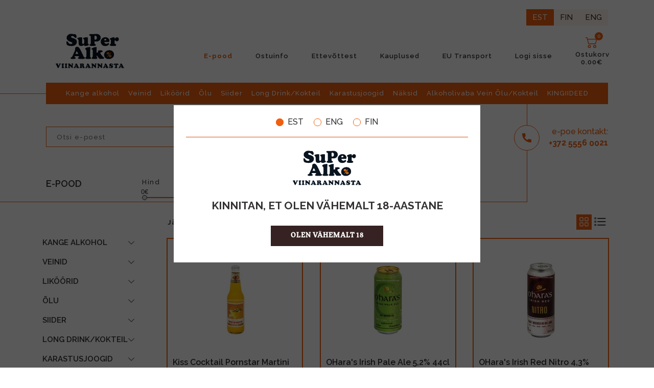

--- FILE ---
content_type: text/html; charset=UTF-8
request_url: https://viinarannasta.ee/shop
body_size: 26892
content:
<!DOCTYPE html>
<html class="no-js" lang="en" style="overflow-y: scroll;">
  <head>
    
      <script>
        window.dataLayer = window.dataLayer || [];
        function gtag(){dataLayer.push(arguments);}
        
         
            gtag('consent', 'default', {
                'ad_storage': 'denied',
                'analytics_storage': 'denied',
                'personalization_storage': 'denied',
                'functionality_storage': 'denied',
                'security_storage': 'denied'
            });
              </script>


      <!-- Google Tag Manager -->
        <script>(function(w,d,s,l,i){w[l]=w[l]||[];w[l].push({'gtm.start':
        new Date().getTime(),event:'gtm.js'});var f=d.getElementsByTagName(s)[0],
        j=d.createElement(s),dl=l!='dataLayer'?'&l='+l:'';j.async=true;j.src=
        'https://www.googletagmanager.com/gtm.js?id='+i+dl;f.parentNode.insertBefore(j,f);
        })(window,document,'script','dataLayer','GTM-MVQRJ6S2');</script>
      <!-- End Google Tag Manager -->
    
    <meta charset="UTF-8">
<meta name="viewport"
      content="width=device-width, user-scalable=no, initial-scale=1.0, maximum-scale=1.0, minimum-scale=1.0">
<meta http-equiv="X-UA-Compatible" content="IE=edge">
<meta content="width=device-width, initial-scale=1" name="viewport"/>
    <title>E-pood</title>

    <link rel="icon" href="https://viinarannasta.ee/images/favicon.ico" type="image/gif">
<meta name="DC.title" content=""/>
<meta name="description" content=""/>
<meta name="keywords" content=""/>
<meta content="width=device-width, initial-scale=1, maximum-scale=1, user-scalable=no" name="viewport">
<meta name="csrf-token" content="B2u6hMkwZjpXST3KJPmikzEOjSfdPYtDWXHQcu1t">

<link rel="stylesheet" href="https://viinarannasta.ee/web/css/bootstrap.min.css"/>
<link rel="stylesheet" href="https://viinarannasta.ee/web/css/owl.carousel.min.css"/>
<link rel="stylesheet" href="https://viinarannasta.ee/web/css/nice-select.css"/>
<link rel="stylesheet" href="https://viinarannasta.ee/web/js/chosen/chosen.min.css"/>
<link rel="stylesheet" href="https://viinarannasta.ee/web/css/ion.rangeSlider.css"/>
<link rel="stylesheet" href="https://viinarannasta.ee/web/css/styles.css?v=2024.09.26"/>
<link rel="stylesheet" href="https://viinarannasta.ee/web/css/three-dots.min.css?v=2020.06.02"/>
<link rel="stylesheet" href="https://viinarannasta.ee/web/css/responsive.css?v=2024.09.24"/>

<link rel="preconnect" href="https://fonts.googleapis.com">
<link rel="preconnect" href="https://fonts.gstatic.com" crossorigin>
<link href="https://fonts.googleapis.com/css2?family=Raleway:wght@300;400;500;600;700&display=swap" rel="stylesheet">

  </head>
    <body class="page page-shop"  dir="ltr">
	
  
              <!-- Google Tag Manager (noscript) -->
        <noscript><iframe src="https://www.googletagmanager.com/ns.html?id=GTM-MVQRJ6S2"
        height="0" width="0" style="display:none;visibility:hidden"></iframe></noscript>
        <!-- End Google Tag Manager (noscript) -->
	    

      <!-- Header Content -->
       <div class="age-modal" id="ageModal">
        <div class="age-modal-inner p-4">
            
            <div class="banner-lang">
                <a class="active d-flex align-items-center" href="https://viinarannasta.ee/locale/est">
                    <span></span>
                    EST
                </a>
                <a class=" d-flex align-items-center" href="https://viinarannasta.ee/locale/en">
                    <span></span>
                    ENG
                </a>
                <a class=" d-flex align-items-center" href="https://viinarannasta.ee/locale/fi">
                    <span></span>
                    FIN
                </a>
            </div>

            <hr class="m-0" style="background: #f05f0f">

                            <img src="/images/logo.png"
                    alt="&lt;strong&gt;E&lt;/strong&gt;COMMERCE" class="logo-main my-4">
            
            <p class="must-be-18 " id="ageTxt">KINNITAN, ET OLEN VÄHEMALT 18-AASTANE</p>
            <div class="age-buttons mt-3 " id="age-m">
                <button class="btn-default my-2" id="ageBtn">OLEN VÄHEMALT 18</a>
            </div>


            <div class="d-none" id="cookie-m">
                 <div class="px-4">
                    <div class="text-left">
                        <p>Küpsiste kasutamise korraga saate lähemalt tutvuda <a href="/page/isikuandmete-tootlemine" class="cookie-a">siin</a></p>
                    </div>

                    <p class="checkbox text-left">
                        <label>
                            <input type="checkbox" value="1" checked disabled>
                            <span></span>
                            <i>Nõustun veebipoe funktsioneerimiseks vajalike küpsiste kasutamisega</i>
                        </label>
                    </p>
                </div>
                 <div class="px-4">
                    <p class="checkbox mt-0 text-left">
                        <label>
                            <input type="checkbox" value="1" id="cookiesCheck">
                            <span></span>
                            <i>Nõustun valikuliste küpsiste kasutamisega, analüütika ja lehekasutusega seotud teabe kogumiseks:</i>
                        </label>
                    </p>

                    <div style="margin-left: 35px">
                       
                        <p class="checkbox mt-0 text-left small">
                            <label class="mb-1">
                                <input type="checkbox" value="1" id="cookiesCheckGA">
                                <span></span>
                                <i style="font-size: 14px;">Google Ads</i>
                            </label>
                        </p>
                        
                    </div>

                    <p class="mt-3 mb-4 text-left">Valikuliste küpsiste kasutusest on võimalik igal hetkel loobuda <a href="/page/isikuandmete-tootlemine" class="cookie-a">privaatsussätete lehel</a></p>
                </div>

                <div class="d-flex align-items-center" style="justify-content: space-evenly">
                    <div class="">
                        <a class="my-2" id="saveChoicesBtn" href="#" style="text-decoration: underline;text-underline-offset: 4px;">Salvesta valikud</a>
                    </div>
                    <div class="">
                        <button class="btn-default my-2 px-4" id="allowAllBtn">Luba kõik</button>
                    </div>
                </div>
            </div>
        </div>
    </div>

    <script>
        let bannerModal = document.getElementById('ageModal')
        let ageModal = document.getElementById('age-m')
        let ageTxt = document.getElementById('ageTxt')
        let ageBtn = document.getElementById('ageBtn')
        let allowAllBtn = document.getElementById('allowAllBtn')
        let saveChoicesBtn = document.getElementById('saveChoicesBtn')
        let cookieModal = document.getElementById('cookie-m')
        let cookiesCheck = document.getElementById('cookiesCheck')
        let cookiesCheckGA = document.getElementById('cookiesCheckGA')

        function checkIfAllChecked() {
            if (document.getElementById('cookiesCheckGA').checked) {
                cookiesCheck.checked = true
            } else {
                cookiesCheck.checked = false
            }
        }

        cookiesCheckGA.onclick = () => {
            checkIfAllChecked()
        }

        cookiesCheck.onclick = () => {
            if (cookiesCheck.checked) {
                cookiesCheckGA.checked = true
            } else {
                cookiesCheckGA.checked = false
            }
        }

        ageBtn.onclick = () => {
            ageModal.classList.add('d-none')
            ageTxt.classList.add('d-none')
            cookieModal.classList.remove('d-none')

            jQuery.ajax({
                headers: {'X-CSRF-Token': jQuery('meta[name="csrf-token"]').attr('content')},
                url: 'https://viinarannasta.ee/confirm-age',
                type: "POST",
                data: '',
                success: function (res) {
                    // console.log(res)
                },
            });
        }

        allowAllBtn.onclick = e => {
            e.preventDefault()
            jQuery.ajax({
                headers: {'X-CSRF-Token': jQuery('meta[name="csrf-token"]').attr('content')},
                url: 'https://viinarannasta.ee/confirm-cookies',
                type: "POST",
                data: {
                    ga: 1,
                },
                success: function (res) {
                    // location.reload()
                    bannerModal.classList.add('d-none')

                    gtag('consent', 'update', {
                        'ad_storage': 'granted',
                        'analytics_storage': 'granted',
                        'personalization_storage': 'granted',
                        'functionality_storage': 'granted',
                        'security_storage': 'granted'
                    });
                },
            });
        }
        saveChoicesBtn.onclick = e => {
            e.preventDefault()
            jQuery.ajax({
                headers: {'X-CSRF-Token': jQuery('meta[name="csrf-token"]').attr('content')},
                url: 'https://viinarannasta.ee/confirm-cookies',
                type: "POST",
                data: {
                    ga: cookiesCheckGA.checked ? 1 : 0,
                },
                success: function (res) {
                   if (!parseInt(res.ga)) {
                        gtag('consent', 'update', {
                            'ad_storage': 'denied',
                            'analytics_storage': 'denied',
                            'personalization_storage': 'denied',
                            'functionality_storage': 'denied',
                            'security_storage': 'denied'
                        });
                        clearCookiesGA()
                   } else {
                        gtag('consent', 'update', {
                            'ad_storage': 'granted',
                            'analytics_storage': 'granted',
                            'personalization_storage': 'granted',
                            'functionality_storage': 'granted',
                            'security_storage': 'granted'
                        });
                   }
                   bannerModal.classList.add('d-none')
                },
            });
        }
    </script>

    <style>
        #ageBtn:disabled {
            background-color:lightgrey;
        }
        #ageBtn:focus {
            outline: none !important;
        }
        #ageBtn:disabled:hover {
            background-color:lightgrey !important;
        }
        #ageBtn:hover {
            background-color:#f05f0f !important;
        }
        .age-modal {
            position: absolute;
            width: 100%;
            height: 100%;
            background-color: rgb(0 0 0 / 65%);
            z-index: 99999;
            text-align: center;
            opacity: 1;
            visibility: visible;
        }
        .age-modal-lang-switcher {
            position: absolute;
            top: 27px;
            right: 27px;
        }
        .age-modal-inner {
            position: fixed;
            top: 50%;
            left: 50%;
            transform: translate(-50%, -50%);
            background-color: white;
            width: 100%;
            max-width: 600px;
            opacity: 1;
            visibility: visible;
        }
        .age-modal.hidden {
            opacity: 0;
            visibility: hidden;
        }
        .age-modal.hidden .age-modal-inner {
            transform: translate(-50%, -65%);
            opacity: 0;
            visibility: hidden;
        }
        .age-modal img {
            margin: auto;
            max-width: 200px;
        }
        .age-buttons button {
            max-width: 220px;
            width: 100%;
            border: none;
        }
        .age-modal select {
            border: none;
        }
        .banner-lang {
            display: flex;
            justify-content: center;
            margin: 0 0 20px 0;
        }
        .banner-lang a {
            font-size: 16px;
            margin: 0 10px;
        }
        .banner-lang a:hover {
            color: #f05f0f;
        }
        .banner-lang a.active span {
            background: #f05f0f;
        }
        .banner-lang a span {
            width: 15px;
            height: 15px;
            display: inline-block;
            border: 1px solid #f05f0f;
            border-radius: 50rem;
            margin: 0 8px 0 0;
        }
        .must-be-18 {
            font-size: 21px;
            line-height: 1.5;
            font-weight: bold;
        }
    </style>


<header id="headerOne" class="d-print-none">
    <div class="top-line">
        <div class="container" style="transition: none;">
            <div class="lang-switcher">
                <a class="active" href="https://viinarannasta.ee/locale/est">EST</a><a class="" href="https://viinarannasta.ee/locale/fi">FIN</a><a class="" href="https://viinarannasta.ee/locale/en">ENG</a>
            </div>
            <div class="row align-items-center">
                <div class="mob-menu-icon col-2">
                    <a href="#">
                        <span></span>
                        <span></span>
                        <span></span>
                    </a>
                </div>
                <div class="logo col-lg-5 col-md-4 col-8">
                    <a href="https://viinarannasta.ee" >
                        
                        

                                                    <img src="/images/logo.png"
                                alt="&lt;strong&gt;E&lt;/strong&gt;COMMERCE" class="logo-main">
                                            </a>
                </div>
                <nav class="top-menu col-lg-7 col-md-8 col-2">
                    <ul>
                        <div>
                                                    <li class="active">
                                <a
                                     href="https://viinarannasta.ee/shop"
                                                                                                        >
                                    E-pood
                                </a>
                            </li>
                                                    <li class="">
                                <a
                                     href="https://viinarannasta.ee/page/ostuinfo"
                                                                                                        >
                                    Ostuinfo
                                </a>
                            </li>
                                                    <li class="">
                                <a
                                     href="https://viinarannasta.ee/contact"
                                                                                                        >
                                    Ettevõttest
                                </a>
                            </li>
                                                    <li class="">
                                <a
                                     href="https://viinarannasta.ee/shops-map"
                                                                                                        >
                                    Kauplused
                                </a>
                            </li>
                                                    <li class="">
                                <a
                                     href="https://viinarannasta.ee/news-detail/eu-transport"
                                                                                                        >
                                    EU Transport
                                </a>
                            </li>
                                                                        <li class="">
                            <a href="https://viinarannasta.ee/login">
                                Logi sisse                            </a>
                        </li>
                                                </div>
                                                    <li class="user-login">
                                <a href="https://viinarannasta.ee/login">
                                    <img src="https://viinarannasta.ee/web/img/user2.svg" alt="Login">
                                </a>
                            </li>
                                                <li class="card head-cart-content" id="cardInfoToggler">
                            <div class="card-info" id="cardInfo">
    <div class="top-wrap">
        <p>OSTUKORVI KOKKUVÕTE</p>
    </div>

    
    <div class="card-content" aria-labelledby="dropdownCartButton_9">
                Ostukorv on tühi.        </div>
</div>
<a href="#" id="cardInfoToggler">
    <img src="https://viinarannasta.ee/web/img/cartlogocolor.svg" alt="" id="cardInfoToggler" width="24" height="24">
    <span class="number" id="cardInfoToggler">0</span>
    <span class="name" id="cardInfoToggler">Ostukorv</span>
    <span
        class="total" id="cardInfoToggler">0.00€</span>
</a>
                        </li>
                    </ul>
                </nav>
            </div>
        </div>
    </div>

    <div class="mobile-menu ">
        <ul class="category-tree menu-level-wrap menu-level-wrap-1 " style="position:relative">
                                    <li class="has-children ">
                        <a href="https://viinarannasta.ee/shop?category=kange-alkohol">Kange alkohol</a>
                        <span><img src="https://viinarannasta.ee/web/img/icon-7.svg" alt=""></span>
                        <div class="menu-level-2-wrap menu-level-wrap ">
                            <ul class="menu-level-2">
                                <li class="close"><a href="#"><span><img src="https://viinarannasta.ee/web/img/icon-8.svg" alt=""></span>Tagasi</a></li><li class=""><a href="https://viinarannasta.ee/shop?category=viin">Viin</a></li><li class=""><a href="https://viinarannasta.ee/shop?category=viski">Viski</a></li><li class=""><a href="https://viinarannasta.ee/shop?category=rumm">Rumm</a></li><li class=""><a href="https://viinarannasta.ee/shop?category=dzinn">Džinn</a></li><li class=""><a href="https://viinarannasta.ee/shop?category=konjak">Konjak</a></li><li class=""><a href="https://viinarannasta.ee/shop?category=brandi">Brändi</a></li><li class=""><a href="https://viinarannasta.ee/shop?category=bitter">Bitter</a></li><li class=""><a href="https://viinarannasta.ee/shop?category=muu-piiritusjook">Muu piiritusjook</a></li><li class=""><a href="https://viinarannasta.ee/shop?category=tekiila">Tekiila</a></li></ul>
                        </div>
                    </li><li class="has-children ">
                        <a href="https://viinarannasta.ee/shop?category=veinid">Veinid</a>
                        <span><img src="https://viinarannasta.ee/web/img/icon-7.svg" alt=""></span>
                        <div class="menu-level-2-wrap menu-level-wrap ">
                            <ul class="menu-level-2">
                                <li class="close"><a href="#"><span><img src="https://viinarannasta.ee/web/img/icon-8.svg" alt=""></span>Tagasi</a></li><li class=""><a href="https://viinarannasta.ee/shop?category=roosa-vein">Roosa vein</a></li><li class=""><a href="https://viinarannasta.ee/shop?category=punane-vein">Punane vein</a></li><li class=""><a href="https://viinarannasta.ee/shop?category=valge-vein">Valge vein</a></li><li class=""><a href="https://viinarannasta.ee/shop?category=vahuvein">Vahuvein</a></li><li class=""><a href="https://viinarannasta.ee/shop?category=sampanja">Šampanja</a></li><li class=""><a href="https://viinarannasta.ee/shop?category=kangestatud-vein">Kangestatud vein</a></li><li class=""><a href="https://viinarannasta.ee/shop?category=vermut">Vermut</a></li><li class=""><a href="https://viinarannasta.ee/shop?category=glogi">Glögi</a></li><li class=""><a href="https://viinarannasta.ee/shop?category=horgutaja">Hõrgutaja</a></li></ul>
                        </div>
                    </li><li class="has-children ">
                        <a href="https://viinarannasta.ee/shop?category=likoorid">Liköörid</a>
                        <span><img src="https://viinarannasta.ee/web/img/icon-7.svg" alt=""></span>
                        <div class="menu-level-2-wrap menu-level-wrap ">
                            <ul class="menu-level-2">
                                <li class="close"><a href="#"><span><img src="https://viinarannasta.ee/web/img/icon-8.svg" alt=""></span>Tagasi</a></li><li class=""><a href="https://viinarannasta.ee/shop?category=likoor">Liköör</a></li><li class=""><a href="https://viinarannasta.ee/shop?category=urdilikoor">Ürdiliköör</a></li><li class=""><a href="https://viinarannasta.ee/shop?category=kokteililikoor">Kokteililiköör</a></li><li class=""><a href="https://viinarannasta.ee/shop?category=koorelikoor">Kooreliköör</a></li><li class=""><a href="https://viinarannasta.ee/shop?category=marja-puuviljalikoor">Marja/Puuviljaliköör</a></li></ul>
                        </div>
                    </li><li class="has-children ">
                        <a href="https://viinarannasta.ee/shop?category=olu">Õlu</a>
                        <span><img src="https://viinarannasta.ee/web/img/icon-7.svg" alt=""></span>
                        <div class="menu-level-2-wrap menu-level-wrap ">
                            <ul class="menu-level-2">
                                <li class="close"><a href="#"><span><img src="https://viinarannasta.ee/web/img/icon-8.svg" alt=""></span>Tagasi</a></li><li class=""><a href="https://viinarannasta.ee/shop?category=lager">Lager</a></li><li class=""><a href="https://viinarannasta.ee/shop?category=ale">Ale</a></li><li class=""><a href="https://viinarannasta.ee/shop?category=nisu">Nisu</a></li><li class=""><a href="https://viinarannasta.ee/shop?category=tume">Tume</a></li><li class=""><a href="https://viinarannasta.ee/shop?category=muu">Muu</a></li></ul>
                        </div>
                    </li><li class="has-children ">
                        <a href="https://viinarannasta.ee/shop?category=siider">Siider</a>
                        <span><img src="https://viinarannasta.ee/web/img/icon-7.svg" alt=""></span>
                        <div class="menu-level-2-wrap menu-level-wrap ">
                            <ul class="menu-level-2">
                                <li class="close"><a href="#"><span><img src="https://viinarannasta.ee/web/img/icon-8.svg" alt=""></span>Tagasi</a></li><li class=""><a href="https://viinarannasta.ee/shop?category=siider-1">Siider</a></li><li class=""><a href="https://viinarannasta.ee/shop?category=naturaalne-siider">Naturaalne siider</a></li></ul>
                        </div>
                    </li><li class="has-children ">
                        <a href="https://viinarannasta.ee/shop?category=long-drinkkokteil">Long Drink/Kokteil</a>
                        <span><img src="https://viinarannasta.ee/web/img/icon-7.svg" alt=""></span>
                        <div class="menu-level-2-wrap menu-level-wrap ">
                            <ul class="menu-level-2">
                                <li class="close"><a href="#"><span><img src="https://viinarannasta.ee/web/img/icon-8.svg" alt=""></span>Tagasi</a></li><li class=""><a href="https://viinarannasta.ee/shop?category=long-drink">Long drink</a></li><li class=""><a href="https://viinarannasta.ee/shop?category=kokteil">Kokteil</a></li></ul>
                        </div>
                    </li><li class="has-children ">
                        <a href="https://viinarannasta.ee/shop?category=karastusjoogid">Karastusjoogid</a>
                        <span><img src="https://viinarannasta.ee/web/img/icon-7.svg" alt=""></span>
                        <div class="menu-level-2-wrap menu-level-wrap ">
                            <ul class="menu-level-2">
                                <li class="close"><a href="#"><span><img src="https://viinarannasta.ee/web/img/icon-8.svg" alt=""></span>Tagasi</a></li><li class=""><a href="https://viinarannasta.ee/shop?category=karastusjook">Karastusjook</a></li><li class=""><a href="https://viinarannasta.ee/shop?category=vesi">Vesi</a></li><li class=""><a href="https://viinarannasta.ee/shop?category=energiajook">Energiajook</a></li><li class=""><a href="https://viinarannasta.ee/shop?category=mahlmahlajook">Mahl/Mahlajook</a></li><li class=""><a href="https://viinarannasta.ee/shop?category=siirupjoogikontsentraat">Siirup/Joogikontsentraat</a></li></ul>
                        </div>
                    </li><li class="has-children ">
                        <a href="https://viinarannasta.ee/shop?category=naksid">Näksid</a>
                        <span><img src="https://viinarannasta.ee/web/img/icon-7.svg" alt=""></span>
                        <div class="menu-level-2-wrap menu-level-wrap ">
                            <ul class="menu-level-2">
                                <li class="close"><a href="#"><span><img src="https://viinarannasta.ee/web/img/icon-8.svg" alt=""></span>Tagasi</a></li><li class=""><a href="https://viinarannasta.ee/shop?category=pahklid">Pähklid</a></li><li class=""><a href="https://viinarannasta.ee/shop?category=maiustused">Maiustused</a></li><li class=""><a href="https://viinarannasta.ee/shop?category=muud-naksid">Muud näksid</a></li><li class=""><a href="https://viinarannasta.ee/shop?category=lisad">Lisad</a></li></ul>
                        </div>
                    </li><li class=""><a href="https://viinarannasta.ee/shop?category=alkoholivaba-vein-olu-kokteil">Alkoholivaba Vein Õlu/Kokteil</a></li><li class=""><a href="https://viinarannasta.ee/shop?category=kingiideed">KINGIIDEED</a></li>

            

                        
                        
                        

        </ul>
    </div>
    <nav class="big-menu container">
        <ul>
            <li class=""><a href="https://viinarannasta.ee/shop?category=kange-alkohol">Kange alkohol</a></li><li class=""><a href="https://viinarannasta.ee/shop?category=veinid">Veinid</a></li><li class=""><a href="https://viinarannasta.ee/shop?category=likoorid">Liköörid</a></li><li class=""><a href="https://viinarannasta.ee/shop?category=olu">Õlu</a></li><li class=""><a href="https://viinarannasta.ee/shop?category=siider">Siider</a></li><li class=""><a href="https://viinarannasta.ee/shop?category=long-drinkkokteil">Long Drink/Kokteil</a></li><li class=""><a href="https://viinarannasta.ee/shop?category=karastusjoogid">Karastusjoogid</a></li><li class=""><a href="https://viinarannasta.ee/shop?category=naksid">Näksid</a></li><li class=""><a href="https://viinarannasta.ee/shop?category=alkoholivaba-vein-olu-kokteil">Alkoholivaba Vein Õlu/Kokteil</a></li><li class=""><a href="https://viinarannasta.ee/shop?category=kingiideed">KINGIIDEED</a></li>        </ul>
    </nav>
</header>

       <!-- End Header Content -->
              <!-- NOTIFICATION CONTENT -->
         
      <!-- END NOTIFICATION CONTENT -->
           <section class="info-panel-wrap container d-print-none">

    
    <style>
        .grid-wrap .btn-wrap a i:after {
            height: 1108px;
            top: -1077px;
        }
    </style>

     
    <style>
        .line-through::after {
            height: calc(100% + 140px);
        }
    </style>
    
    <div class="row">
        
        <div class="top-search-wrap col-lg-6 col-md-12">
            <form class="top-search" action="https://viinarannasta.ee/shop" method="get">
                <input type="search" class="search" name="search" placeholder="Otsi e-poest"
                       value="" aria-label="Search">
                <button type="submit" class="submit"><img src="https://viinarannasta.ee/web/img/icon-2.svg" alt="Search" width="22" height="22"></button>
            </form>
        </div>
        <div class="tel-wrap col-lg-4 col-md-4 offset-lg-2 offset-md-3">
            <a href="tel:+37255560021">
                <span class="icon"><img src="https://viinarannasta.ee/web/img/icon-3.svg" alt="Phone" width="18" height="24"></span>
                <span class="wrap">
                    <span class="text">e-poe kontakt:</span>
                    <span class="number">+37<i>2</i> 555<i>6</i> 00<i>21</i></span>
                </span>
            </a>
        </div>
    </div>

        
</section>
<div class="breadcrumbs">
    <a href="https://viinarannasta.ee">Avaleht</a>
                </div>

<section class="filter-wrap">
    <div class="container" style="transition: none">
        <div class="row">
            <div class="col-12 col-lg-2">
                <h1>E-POOD</h1>

                
                            </div>

            <style>
                .empty-filters {
                    color: #f05f0f;
                    font-size: 12px;
                }
                .empty-filters:hover {
                    color: #f05f0f;
                    text-decoration: underline;
                }
                .empty-filters-mob {
                    color: #fff;
                    font-size: 12px;
                    font-weight: 400 !important;
                    text-transform: none !important;
                }
                .empty-filters-mob:hover {
                    color: white !important;
                }
                @media only screen and (max-width: 991px) {
                    .empty-filters {
                        display: none;
                    }
                }
                @media only screen and (min-width: 992px) {
                    .empty-filters-mob {
                        display: none;
                    }
                }
            </style>


            <div class="top-mobile col-12" style="transition: none;">
                <div class="left">
                    <h2></h2>
                                    </div>
                <div class="right">
                    <a href="#">FILTER <img src="https://viinarannasta.ee/web/img/icon-13.svg" alt=""></a>
                </div>

            </div>
            <div class=" col-12 col-lg-10" style="transition: none;">
                <form enctype="multipart/form-data" name="filters"  class="filter" id="test" method="get">
                                                                                                        <input type="hidden" name="filters_applied" id="filters_applied" value="0">
                                        <div class="item item-cost" style="height:48px">
                        <label class="form-label" for="cost">Hind</label>
                        <input type="text" class="cost" id="cost" name="price" value="" style="visibility:hidden;width:0px;height:0px" />
                    </div>
                                                                                                    <div class="item item-Alkoholisisaldus f-item">
                                <div class="select-block">
                                    <label class="form-label" for="Alkoholisisaldus"></label>
                                    <select name="Alkoholisisaldus[]" id="Alkoholisisaldus" class="nice-select filter-selects" style="display:none">
                                        <option value="default" data-display="Alkoholisisaldus" >Alkoholisisaldus</option>
                                        
                                                                                            <option class="filter_val" value="0,5"   >0,5</option>
                                                                                            <option class="filter_val" value="2,5"   >2,5</option>
                                                                                            <option class="filter_val" value="3"   >3</option>
                                                                                            <option class="filter_val" value="3,4"   >3,4</option>
                                                                                            <option class="filter_val" value="3,5"   >3,5</option>
                                                                                            <option class="filter_val" value="3,8"   >3,8</option>
                                                                                            <option class="filter_val" value="4"   >4</option>
                                                                                            <option class="filter_val" value="4,2"   >4,2</option>
                                                                                            <option class="filter_val" value="4,3"   >4,3</option>
                                                                                            <option class="filter_val" value="4,4"   >4,4</option>
                                                                                            <option class="filter_val" value="4,5"   >4,5</option>
                                                                                            <option class="filter_val" value="4,6"   >4,6</option>
                                                                                            <option class="filter_val" value="4,7"   >4,7</option>
                                                                                            <option class="filter_val" value="4,8"   >4,8</option>
                                                                                            <option class="filter_val" value="4,9"   >4,9</option>
                                                                                            <option class="filter_val" value="5"   >5</option>
                                                                                            <option class="filter_val" value="5"   >5</option>
                                                                                            <option class="filter_val" value="5,1"   >5,1</option>
                                                                                            <option class="filter_val" value="5,9"   >5,9</option>
                                                                                            <option class="filter_val" value="5,2"   >5,2</option>
                                                                                            <option class="filter_val" value="5,3"   >5,3</option>
                                                                                            <option class="filter_val" value="5,4"   >5,4</option>
                                                                                            <option class="filter_val" value="5,5"   >5,5</option>
                                                                                            <option class="filter_val" value="5,6"   >5,6</option>
                                                                                            <option class="filter_val" value="5,8"   >5,8</option>
                                                                                            <option class="filter_val" value="6"   >6</option>
                                                                                            <option class="filter_val" value="6,1"   >6,1</option>
                                                                                            <option class="filter_val" value="6,2"   >6,2</option>
                                                                                            <option class="filter_val" value="6,4"   >6,4</option>
                                                                                            <option class="filter_val" value="6,5"   >6,5</option>
                                                                                            <option class="filter_val" value="6,6"   >6,6</option>
                                                                                            <option class="filter_val" value="6,7"   >6,7</option>
                                                                                            <option class="filter_val" value="6,9"   >6,9</option>
                                                                                            <option class="filter_val" value="7"   >7</option>
                                                                                            <option class="filter_val" value="7,8"   >7,8</option>
                                                                                            <option class="filter_val" value="7,2"   >7,2</option>
                                                                                            <option class="filter_val" value="7,7"   >7,7</option>
                                                                                            <option class="filter_val" value="7,4"   >7,4</option>
                                                                                            <option class="filter_val" value="7,5"   >7,5</option>
                                                                                            <option class="filter_val" value="8"   >8</option>
                                                                                            <option class="filter_val" value="8,4"   >8,4</option>
                                                                                            <option class="filter_val" value="8,2"   >8,2</option>
                                                                                            <option class="filter_val" value="8,5"   >8,5</option>
                                                                                            <option class="filter_val" value="9"   >9</option>
                                                                                            <option class="filter_val" value="9,5"   >9,5</option>
                                                                                            <option class="filter_val" value="10"   >10</option>
                                                                                            <option class="filter_val" value="10,5"   >10,5</option>
                                                                                            <option class="filter_val" value="11"   >11</option>
                                                                                            <option class="filter_val" value="11,5"   >11,5</option>
                                                                                            <option class="filter_val" value="11.5"   >11.5</option>
                                                                                            <option class="filter_val" value="12"   >12</option>
                                                                                            <option class="filter_val" value="12,5"   >12,5</option>
                                                                                            <option class="filter_val" value="13"   >13</option>
                                                                                            <option class="filter_val" value="13,8"   >13,8</option>
                                                                                            <option class="filter_val" value="13,5"   >13,5</option>
                                                                                            <option class="filter_val" value="13,6"   >13,6</option>
                                                                                            <option class="filter_val" value="14"   >14</option>
                                                                                            <option class="filter_val" value="14,1"   >14,1</option>
                                                                                            <option class="filter_val" value="14,5"   >14,5</option>
                                                                                            <option class="filter_val" value="14.6"   >14.6</option>
                                                                                            <option class="filter_val" value="14.7"   >14.7</option>
                                                                                            <option class="filter_val" value="15"   >15</option>
                                                                                            <option class="filter_val" value="15,5"   >15,5</option>
                                                                                            <option class="filter_val" value="15.8"   >15.8</option>
                                                                                            <option class="filter_val" value="16"   >16</option>
                                                                                            <option class="filter_val" value="16,5"   >16,5</option>
                                                                                            <option class="filter_val" value="17"   >17</option>
                                                                                            <option class="filter_val" value="17,5"   >17,5</option>
                                                                                            <option class="filter_val" value="18"   >18</option>
                                                                                            <option class="filter_val" value="18,5"   >18,5</option>
                                                                                            <option class="filter_val" value="19"   >19</option>
                                                                                            <option class="filter_val" value="19,5"   >19,5</option>
                                                                                            <option class="filter_val" value="20"   >20</option>
                                                                                            <option class="filter_val" value="21"   >21</option>
                                                                                            <option class="filter_val" value="23"   >23</option>
                                                                                            <option class="filter_val" value="24"   >24</option>
                                                                                            <option class="filter_val" value="25"   >25</option>
                                                                                            <option class="filter_val" value="25,3"   >25,3</option>
                                                                                            <option class="filter_val" value="26"   >26</option>
                                                                                            <option class="filter_val" value="27"   >27</option>
                                                                                            <option class="filter_val" value="28"   >28</option>
                                                                                            <option class="filter_val" value="29"   >29</option>
                                                                                            <option class="filter_val" value="30"   >30</option>
                                                                                            <option class="filter_val" value="31"   >31</option>
                                                                                            <option class="filter_val" value="32"   >32</option>
                                                                                            <option class="filter_val" value="32,5"   >32,5</option>
                                                                                            <option class="filter_val" value="33"   >33</option>
                                                                                            <option class="filter_val" value="35"   >35</option>
                                                                                            <option class="filter_val" value="36"   >36</option>
                                                                                            <option class="filter_val" value="37,5"   >37,5</option>
                                                                                            <option class="filter_val" value="38"   >38</option>
                                                                                            <option class="filter_val" value="38,2"   >38,2</option>
                                                                                            <option class="filter_val" value="39"   >39</option>
                                                                                            <option class="filter_val" value="39,2"   >39,2</option>
                                                                                            <option class="filter_val" value="40"   >40</option>
                                                                                            <option class="filter_val" value="41"   >41</option>
                                                                                            <option class="filter_val" value="41,7"   >41,7</option>
                                                                                            <option class="filter_val" value="41,2"   >41,2</option>
                                                                                            <option class="filter_val" value="41,3"   >41,3</option>
                                                                                            <option class="filter_val" value="41,4"   >41,4</option>
                                                                                            <option class="filter_val" value="41,5"   >41,5</option>
                                                                                            <option class="filter_val" value="41,7"   >41,7</option>
                                                                                            <option class="filter_val" value="42"   >42</option>
                                                                                            <option class="filter_val" value="42"   >42</option>
                                                                                            <option class="filter_val" value="42,4"   >42,4</option>
                                                                                            <option class="filter_val" value="42,3"   >42,3</option>
                                                                                            <option class="filter_val" value="42,6"   >42,6</option>
                                                                                            <option class="filter_val" value="43"   >43</option>
                                                                                            <option class="filter_val" value="43,2"   >43,2</option>
                                                                                            <option class="filter_val" value="43,4"   >43,4</option>
                                                                                            <option class="filter_val" value="43,1"   >43,1</option>
                                                                                            <option class="filter_val" value="44"   >44</option>
                                                                                            <option class="filter_val" value="44,9"   >44,9</option>
                                                                                            <option class="filter_val" value="44,3"   >44,3</option>
                                                                                            <option class="filter_val" value="44,7"   >44,7</option>
                                                                                            <option class="filter_val" value="45"   >45</option>
                                                                                            <option class="filter_val" value="45,4"   >45,4</option>
                                                                                            <option class="filter_val" value="45,7"   >45,7</option>
                                                                                            <option class="filter_val" value="45,8"   >45,8</option>
                                                                                            <option class="filter_val" value="46"   >46</option>
                                                                                            <option class="filter_val" value="46,3"   >46,3</option>
                                                                                            <option class="filter_val" value="46.2"   >46.2</option>
                                                                                            <option class="filter_val" value="46.4"   >46.4</option>
                                                                                            <option class="filter_val" value="46.8"   >46.8</option>
                                                                                            <option class="filter_val" value="46.8"   >46.8</option>
                                                                                            <option class="filter_val" value="47"   >47</option>
                                                                                            <option class="filter_val" value="47,2"   >47,2</option>
                                                                                            <option class="filter_val" value="47,5"   >47,5</option>
                                                                                            <option class="filter_val" value="47,3"   >47,3</option>
                                                                                            <option class="filter_val" value="47.2"   >47.2</option>
                                                                                            <option class="filter_val" value="48"   >48</option>
                                                                                            <option class="filter_val" value="48.2"   >48.2</option>
                                                                                            <option class="filter_val" value="50"   >50</option>
                                                                                            <option class="filter_val" value="50,4"   >50,4</option>
                                                                                            <option class="filter_val" value="50,5"   >50,5</option>
                                                                                            <option class="filter_val" value="51,4"   >51,4</option>
                                                                                            <option class="filter_val" value="52"   >52</option>
                                                                                            <option class="filter_val" value="54,2"   >54,2</option>
                                                                                            <option class="filter_val" value="55"   >55</option>
                                                                                            <option class="filter_val" value="55.8"   >55.8</option>
                                                                                            <option class="filter_val" value="57"   >57</option>
                                                                                            <option class="filter_val" value="57,7"   >57,7</option>
                                                                                            <option class="filter_val" value="59,1"   >59,1</option>
                                                                                            <option class="filter_val" value="59,2"   >59,2</option>
                                                                                            <option class="filter_val" value="59.26"   >59.26</option>
                                                                                            <option class="filter_val" value="60"   >60</option>
                                                                                            <option class="filter_val" value="62.8"   >62.8</option>
                                                                                            <option class="filter_val" value="68"   >68</option>
                                                                                            <option class="filter_val" value="70"   >70</option>
                                                                                            <option class="filter_val" value="76,2"   >76,2</option>
                                                                                            <option class="filter_val" value="80"   >80</option>
                                                                                    
                                    </select>
                                </div>
                            </div>
                                                                                <div class="item item-Maht f-item">
                                <div class="select-block">
                                    <label class="form-label" for="Maht"></label>
                                    <select name="Maht[]" id="Maht" class="nice-select filter-selects" style="display:none">
                                        <option value="default" data-display="Maht" >Maht</option>
                                        
                                                                                            <option class="filter_val" value="0.04l"   >0.04l</option>
                                                                                            <option class="filter_val" value="0.05l"   >0.05l</option>
                                                                                            <option class="filter_val" value="0.05l"   >0.05l</option>
                                                                                            <option class="filter_val" value="0.07KG"   >0.07KG</option>
                                                                                            <option class="filter_val" value="0.08KG"   >0.08KG</option>
                                                                                            <option class="filter_val" value="0.09KG"   >0.09KG</option>
                                                                                            <option class="filter_val" value="0.10L"   >0.10L</option>
                                                                                            <option class="filter_val" value="0.1KG"   >0.1KG</option>
                                                                                            <option class="filter_val" value="0.125KG"   >0.125KG</option>
                                                                                            <option class="filter_val" value="0.15KG"   >0.15KG</option>
                                                                                            <option class="filter_val" value="0.16KG"   >0.16KG</option>
                                                                                            <option class="filter_val" value="0.175KG"   >0.175KG</option>
                                                                                            <option class="filter_val" value="0.187l"   >0.187l</option>
                                                                                            <option class="filter_val" value="0.2KG"   >0.2KG</option>
                                                                                            <option class="filter_val" value="0.2l"   >0.2l</option>
                                                                                            <option class="filter_val" value="0.24l"   >0.24l</option>
                                                                                            <option class="filter_val" value="0.25KG"   >0.25KG</option>
                                                                                            <option class="filter_val" value="0.25l"   >0.25l</option>
                                                                                            <option class="filter_val" value="0.275"   >0.275</option>
                                                                                            <option class="filter_val" value="0.275l"   >0.275l</option>
                                                                                            <option class="filter_val" value="0.3KG"   >0.3KG</option>
                                                                                            <option class="filter_val" value="0.3l"   >0.3l</option>
                                                                                            <option class="filter_val" value="0.33l"   >0.33l</option>
                                                                                            <option class="filter_val" value="0.35l"   >0.35l</option>
                                                                                            <option class="filter_val" value="0.355l"   >0.355l</option>
                                                                                            <option class="filter_val" value="0.360KG"   >0.360KG</option>
                                                                                            <option class="filter_val" value="0.375l"   >0.375l</option>
                                                                                            <option class="filter_val" value="0.4KG"   >0.4KG</option>
                                                                                            <option class="filter_val" value="0.4l"   >0.4l</option>
                                                                                            <option class="filter_val" value="0.44l"   >0.44l</option>
                                                                                            <option class="filter_val" value="0.45KG"   >0.45KG</option>
                                                                                            <option class="filter_val" value="0.473l"   >0.473l</option>
                                                                                            <option class="filter_val" value="0.5l"   >0.5l</option>
                                                                                            <option class="filter_val" value="0.52KG"   >0.52KG</option>
                                                                                            <option class="filter_val" value="0.53KG"   >0.53KG</option>
                                                                                            <option class="filter_val" value="0.53l"   >0.53l</option>
                                                                                            <option class="filter_val" value="0.568l"   >0.568l</option>
                                                                                            <option class="filter_val" value="0.675KG"   >0.675KG</option>
                                                                                            <option class="filter_val" value="0.70L"   >0.70L</option>
                                                                                            <option class="filter_val" value="0.7l"   >0.7l</option>
                                                                                            <option class="filter_val" value="0.72l"   >0.72l</option>
                                                                                            <option class="filter_val" value="0.75l"   >0.75l</option>
                                                                                            <option class="filter_val" value="1KG"   >1KG</option>
                                                                                            <option class="filter_val" value="1l"   >1l</option>
                                                                                            <option class="filter_val" value="1.2KG"   >1.2KG</option>
                                                                                            <option class="filter_val" value="1.5l"   >1.5l</option>
                                                                                            <option class="filter_val" value="1.75l"   >1.75l</option>
                                                                                            <option class="filter_val" value="1.98l"   >1.98l</option>
                                                                                            <option class="filter_val" value="2l"   >2l</option>
                                                                                            <option class="filter_val" value="2.25l"   >2.25l</option>
                                                                                            <option class="filter_val" value="2.64"   >2.64</option>
                                                                                            <option class="filter_val" value="3l"   >3l</option>
                                                                                            <option class="filter_val" value="3.408l"   >3.408l</option>
                                                                                            <option class="filter_val" value="3.96l"   >3.96l</option>
                                                                                            <option class="filter_val" value="4L"   >4L</option>
                                                                                            <option class="filter_val" value="4.26"   >4.26</option>
                                                                                            <option class="filter_val" value="4.50l"   >4.50l</option>
                                                                                            <option class="filter_val" value="5l"   >5l</option>
                                                                                            <option class="filter_val" value="6l"   >6l</option>
                                                                                            <option class="filter_val" value="6.6l"   >6.6l</option>
                                                                                            <option class="filter_val" value="7.92l"   >7.92l</option>
                                                                                            <option class="filter_val" value="8.52l"   >8.52l</option>
                                                                                            <option class="filter_val" value="9l"   >9l</option>
                                                                                            <option class="filter_val" value="12l"   >12l</option>
                                                                                    
                                    </select>
                                </div>
                            </div>
                                                                                                                                            <div class="item item-Päritoluriik f-item">
                                <div class="select-block">
                                    <label class="form-label" for="Päritoluriik"></label>
                                    <select name="Päritoluriik[]" id="Päritoluriik" class="nice-select filter-selects" style="display:none">
                                        <option value="default" data-display="Päritoluriik" >Päritoluriik</option>
                                        
                                                                                            <option class="filter_val" value="Ameerika Ühendriigid"   >Ameerika Ühendriigid</option>
                                                                                            <option class="filter_val" value="Argentiina"   >Argentiina</option>
                                                                                            <option class="filter_val" value="Armeenia"   >Armeenia</option>
                                                                                            <option class="filter_val" value="Austraalia"   >Austraalia</option>
                                                                                            <option class="filter_val" value="Austria"   >Austria</option>
                                                                                            <option class="filter_val" value="Barbados"   >Barbados</option>
                                                                                            <option class="filter_val" value="Belgia"   >Belgia</option>
                                                                                            <option class="filter_val" value="Brasiilia"   >Brasiilia</option>
                                                                                            <option class="filter_val" value="Bulgaaria"   >Bulgaaria</option>
                                                                                            <option class="filter_val" value="Curacao (NLD)"   >Curacao (NLD)</option>
                                                                                            <option class="filter_val" value="Dominikaani Vabariik"   >Dominikaani Vabariik</option>
                                                                                            <option class="filter_val" value="Eesti"   >Eesti</option>
                                                                                            <option class="filter_val" value="Euroopa Ühendus"   >Euroopa Ühendus</option>
                                                                                            <option class="filter_val" value="Fidži"   >Fidži</option>
                                                                                            <option class="filter_val" value="Filipiinid"   >Filipiinid</option>
                                                                                            <option class="filter_val" value="Gruusia"   >Gruusia</option>
                                                                                            <option class="filter_val" value="Guatemala"   >Guatemala</option>
                                                                                            <option class="filter_val" value="Guyana"   >Guyana</option>
                                                                                            <option class="filter_val" value="Hiina"   >Hiina</option>
                                                                                            <option class="filter_val" value="Hispaania"   >Hispaania</option>
                                                                                            <option class="filter_val" value="Holland"   >Holland</option>
                                                                                            <option class="filter_val" value="Iirimaa"   >Iirimaa</option>
                                                                                            <option class="filter_val" value="Iirimaa"   >Iirimaa</option>
                                                                                            <option class="filter_val" value="Island"   >Island</option>
                                                                                            <option class="filter_val" value="Itaalia"   >Itaalia</option>
                                                                                            <option class="filter_val" value="Jaapan"   >Jaapan</option>
                                                                                            <option class="filter_val" value="Jamaica"   >Jamaica</option>
                                                                                            <option class="filter_val" value="Jamaika"   >Jamaika</option>
                                                                                            <option class="filter_val" value="Kanada"   >Kanada</option>
                                                                                            <option class="filter_val" value="Kariibi saared"   >Kariibi saared</option>
                                                                                            <option class="filter_val" value="Kolumbia"   >Kolumbia</option>
                                                                                            <option class="filter_val" value="Kreeka"   >Kreeka</option>
                                                                                            <option class="filter_val" value="Kuuba"   >Kuuba</option>
                                                                                            <option class="filter_val" value="Leedu"   >Leedu</option>
                                                                                            <option class="filter_val" value="Luksemburg"   >Luksemburg</option>
                                                                                            <option class="filter_val" value="Läti"   >Läti</option>
                                                                                            <option class="filter_val" value="Lõuna-Aafrika Vabariik"   >Lõuna-Aafrika Vabariik</option>
                                                                                            <option class="filter_val" value="Martinique (FRA)"   >Martinique (FRA)</option>
                                                                                            <option class="filter_val" value="Mehhiko"   >Mehhiko</option>
                                                                                            <option class="filter_val" value="Moldova"   >Moldova</option>
                                                                                            <option class="filter_val" value="Nicaragua"   >Nicaragua</option>
                                                                                            <option class="filter_val" value="Norra"   >Norra</option>
                                                                                            <option class="filter_val" value="Panama"   >Panama</option>
                                                                                            <option class="filter_val" value="Poola"   >Poola</option>
                                                                                            <option class="filter_val" value="Portugal"   >Portugal</option>
                                                                                            <option class="filter_val" value="Prantsusmaa"   >Prantsusmaa</option>
                                                                                            <option class="filter_val" value="Puerto Rico"   >Puerto Rico</option>
                                                                                            <option class="filter_val" value="Rootsi"   >Rootsi</option>
                                                                                            <option class="filter_val" value="Rumeenia"   >Rumeenia</option>
                                                                                            <option class="filter_val" value="Saksamaa"   >Saksamaa</option>
                                                                                            <option class="filter_val" value="Sloveenia"   >Sloveenia</option>
                                                                                            <option class="filter_val" value="Soome"   >Soome</option>
                                                                                            <option class="filter_val" value="Suurbritannia"   >Suurbritannia</option>
                                                                                            <option class="filter_val" value="Taani"   >Taani</option>
                                                                                            <option class="filter_val" value="Tai"   >Tai</option>
                                                                                            <option class="filter_val" value="Taiwan"   >Taiwan</option>
                                                                                            <option class="filter_val" value="Trinidad &amp; Tobago"   >Trinidad &amp; Tobago</option>
                                                                                            <option class="filter_val" value="Tuneesia"   >Tuneesia</option>
                                                                                            <option class="filter_val" value="Türgi"   >Türgi</option>
                                                                                            <option class="filter_val" value="Tšehhi"   >Tšehhi</option>
                                                                                            <option class="filter_val" value="Tšiili"   >Tšiili</option>
                                                                                            <option class="filter_val" value="Ukraina"   >Ukraina</option>
                                                                                            <option class="filter_val" value="Ungari"   >Ungari</option>
                                                                                            <option class="filter_val" value="Uruguay"   >Uruguay</option>
                                                                                            <option class="filter_val" value="Usbekistan"   >Usbekistan</option>
                                                                                            <option class="filter_val" value="Uus-Meremaa"   >Uus-Meremaa</option>
                                                                                            <option class="filter_val" value="Venetsueela"   >Venetsueela</option>
                                                                                            <option class="filter_val" value="Šotimaa"   >Šotimaa</option>
                                                                                            <option class="filter_val" value="Šveitsi"   >Šveitsi</option>
                                                                                    
                                    </select>
                                </div>
                            </div>
                                                                                <div class="item item-Toote Liik f-item">
                                <div class="select-block">
                                    <label class="form-label" for="Toote Liik"></label>
                                    <select name="Toote Liik[]" id="Toote Liik" class="nice-select filter-selects" style="display:none">
                                        <option value="default" data-display="Toote Liik" >Toote Liik</option>
                                        
                                                                                            <option class="filter_val" value="Alkoholivaba jook"   >Alkoholivaba jook</option>
                                                                                            <option class="filter_val" value="Alkoholivaba liköör"   >Alkoholivaba liköör</option>
                                                                                            <option class="filter_val" value="Alkoholivaba long drink"   >Alkoholivaba long drink</option>
                                                                                            <option class="filter_val" value="Alkoholivaba siider"   >Alkoholivaba siider</option>
                                                                                            <option class="filter_val" value="Alkoholivaba vahuvein"   >Alkoholivaba vahuvein</option>
                                                                                            <option class="filter_val" value="Alkoholivaba vein"   >Alkoholivaba vein</option>
                                                                                            <option class="filter_val" value="Alkoholivaba õlu"   >Alkoholivaba õlu</option>
                                                                                            <option class="filter_val" value="Armagnac"   >Armagnac</option>
                                                                                            <option class="filter_val" value="Arom.  kvaliteetvahuvein"   >Arom.  kvaliteetvahuvein</option>
                                                                                            <option class="filter_val" value="Arom. vein"   >Arom. vein</option>
                                                                                            <option class="filter_val" value="Arom. veinijook"   >Arom. veinijook</option>
                                                                                            <option class="filter_val" value="Bitter"   >Bitter</option>
                                                                                            <option class="filter_val" value="Brandy"   >Brandy</option>
                                                                                            <option class="filter_val" value="Cognac"   >Cognac</option>
                                                                                            <option class="filter_val" value="Destilleeritud gin"   >Destilleeritud gin</option>
                                                                                            <option class="filter_val" value="Energiajook"   >Energiajook</option>
                                                                                            <option class="filter_val" value="Gaseeritud puuviljavein"   >Gaseeritud puuviljavein</option>
                                                                                            <option class="filter_val" value="Geogr.tähisega vein"   >Geogr.tähisega vein</option>
                                                                                            <option class="filter_val" value="Geograafilise tähisega vahuvein"   >Geograafilise tähisega vahuvein</option>
                                                                                            <option class="filter_val" value="Gin"   >Gin</option>
                                                                                            <option class="filter_val" value="Glögi"   >Glögi</option>
                                                                                            <option class="filter_val" value="Grappa"   >Grappa</option>
                                                                                            <option class="filter_val" value="KGT-Vahuvein"   >KGT-Vahuvein</option>
                                                                                            <option class="filter_val" value="KGT-vein"   >KGT-vein</option>
                                                                                            <option class="filter_val" value="KPN- poolvahuvein"   >KPN- poolvahuvein</option>
                                                                                            <option class="filter_val" value="KPN-Liköörvein"   >KPN-Liköörvein</option>
                                                                                            <option class="filter_val" value="KPN-Vahuvein"   >KPN-Vahuvein</option>
                                                                                            <option class="filter_val" value="KPN-kvaliteetvahuvein"   >KPN-kvaliteetvahuvein</option>
                                                                                            <option class="filter_val" value="KPN-liköörvein"   >KPN-liköörvein</option>
                                                                                            <option class="filter_val" value="KPN-vein"   >KPN-vein</option>
                                                                                            <option class="filter_val" value="Kalvados"   >Kalvados</option>
                                                                                            <option class="filter_val" value="Kangestatud vein"   >Kangestatud vein</option>
                                                                                            <option class="filter_val" value="Karastusjook"   >Karastusjook</option>
                                                                                            <option class="filter_val" value="Kvaliteetvahuvein"   >Kvaliteetvahuvein</option>
                                                                                            <option class="filter_val" value="Liköör"   >Liköör</option>
                                                                                            <option class="filter_val" value="Liköörvein"   >Liköörvein</option>
                                                                                            <option class="filter_val" value="Mahl"   >Mahl</option>
                                                                                            <option class="filter_val" value="Maitsestatud viin"   >Maitsestatud viin</option>
                                                                                            <option class="filter_val" value="Muu alkohoolne jook"   >Muu alkohoolne jook</option>
                                                                                            <option class="filter_val" value="Piiritusjook"   >Piiritusjook</option>
                                                                                            <option class="filter_val" value="Poolvahuvein"   >Poolvahuvein</option>
                                                                                            <option class="filter_val" value="Puuvilja- ja marjavein"   >Puuvilja- ja marjavein</option>
                                                                                            <option class="filter_val" value="Puuviljavahuvein"   >Puuviljavahuvein</option>
                                                                                            <option class="filter_val" value="Rumm"   >Rumm</option>
                                                                                            <option class="filter_val" value="Sake"   >Sake</option>
                                                                                            <option class="filter_val" value="Siider"   >Siider</option>
                                                                                            <option class="filter_val" value="Siirup"   >Siirup</option>
                                                                                            <option class="filter_val" value="Spordijook"   >Spordijook</option>
                                                                                            <option class="filter_val" value="Toonik"   >Toonik</option>
                                                                                            <option class="filter_val" value="Vahuvein"   >Vahuvein</option>
                                                                                            <option class="filter_val" value="Vein"   >Vein</option>
                                                                                            <option class="filter_val" value="Vermut"   >Vermut</option>
                                                                                            <option class="filter_val" value="Vesi"   >Vesi</option>
                                                                                            <option class="filter_val" value="Viin"   >Viin</option>
                                                                                            <option class="filter_val" value="Vitamiinijook"   >Vitamiinijook</option>
                                                                                            <option class="filter_val" value="Whiskey"   >Whiskey</option>
                                                                                            <option class="filter_val" value="Õlu"   >Õlu</option>
                                                                                    
                                    </select>
                                </div>
                            </div>
                                                            </form>
            </div>
        </div>
    </div>
</section>

<div class="shop-content-wrap">
    <div class="container">
        <div class="row">
            <aside class="aside-left col-md-3 col-lg-2 pl-2">
                <ul class="data-menu">
                                                                        <li>
                                                                    <a href="https://viinarannasta.ee/shop?category=kange-alkohol" class="no-children-cat" style="position:relative">
                                        <p class="shop-cat ">Kange alkohol</p>
                                        <img src="https://viinarannasta.ee/web/img/icon-12.svg" class="data-menu-toggler" alt="">
                                    </a>
                                    <ul class="submenu">
                                                                                                                                <li>
                                                <a href="https://viinarannasta.ee/shop?category=viin" style="">
                                                    Viin
                                                    <span style="float:right;color:#c1c1c1;font-size:14px;">(170)</span>
                                                </a>
                                            </li>
                                                                                                                                <li>
                                                <a href="https://viinarannasta.ee/shop?category=viski" style="">
                                                    Viski
                                                    <span style="float:right;color:#c1c1c1;font-size:14px;">(220)</span>
                                                </a>
                                            </li>
                                                                                                                                <li>
                                                <a href="https://viinarannasta.ee/shop?category=rumm" style="">
                                                    Rumm
                                                    <span style="float:right;color:#c1c1c1;font-size:14px;">(102)</span>
                                                </a>
                                            </li>
                                                                                                                                <li>
                                                <a href="https://viinarannasta.ee/shop?category=dzinn" style="">
                                                    Džinn
                                                    <span style="float:right;color:#c1c1c1;font-size:14px;">(103)</span>
                                                </a>
                                            </li>
                                                                                                                                <li>
                                                <a href="https://viinarannasta.ee/shop?category=konjak" style="">
                                                    Konjak
                                                    <span style="float:right;color:#c1c1c1;font-size:14px;">(136)</span>
                                                </a>
                                            </li>
                                                                                                                                <li>
                                                <a href="https://viinarannasta.ee/shop?category=brandi" style="">
                                                    Brändi
                                                    <span style="float:right;color:#c1c1c1;font-size:14px;">(66)</span>
                                                </a>
                                            </li>
                                                                                                                                <li>
                                                <a href="https://viinarannasta.ee/shop?category=bitter" style="">
                                                    Bitter
                                                    <span style="float:right;color:#c1c1c1;font-size:14px;">(12)</span>
                                                </a>
                                            </li>
                                                                                                                                <li>
                                                <a href="https://viinarannasta.ee/shop?category=muu-piiritusjook" style="">
                                                    Muu piiritusjook
                                                    <span style="float:right;color:#c1c1c1;font-size:14px;">(52)</span>
                                                </a>
                                            </li>
                                                                                                                                <li>
                                                <a href="https://viinarannasta.ee/shop?category=tekiila" style="">
                                                    Tekiila
                                                    <span style="float:right;color:#c1c1c1;font-size:14px;">(45)</span>
                                                </a>
                                            </li>
                                                                            </ul>
                                                            </li>
                                                    <li>
                                                                    <a href="https://viinarannasta.ee/shop?category=veinid" class="no-children-cat" style="position:relative">
                                        <p class="shop-cat ">Veinid</p>
                                        <img src="https://viinarannasta.ee/web/img/icon-12.svg" class="data-menu-toggler" alt="">
                                    </a>
                                    <ul class="submenu">
                                                                                                                                <li>
                                                <a href="https://viinarannasta.ee/shop?category=roosa-vein" style="">
                                                    Roosa vein
                                                    <span style="float:right;color:#c1c1c1;font-size:14px;">(64)</span>
                                                </a>
                                            </li>
                                                                                                                                <li>
                                                <a href="https://viinarannasta.ee/shop?category=punane-vein" style="">
                                                    Punane vein
                                                    <span style="float:right;color:#c1c1c1;font-size:14px;">(728)</span>
                                                </a>
                                            </li>
                                                                                                                                <li>
                                                <a href="https://viinarannasta.ee/shop?category=valge-vein" style="">
                                                    Valge vein
                                                    <span style="float:right;color:#c1c1c1;font-size:14px;">(590)</span>
                                                </a>
                                            </li>
                                                                                                                                <li>
                                                <a href="https://viinarannasta.ee/shop?category=vahuvein" style="">
                                                    Vahuvein
                                                    <span style="float:right;color:#c1c1c1;font-size:14px;">(270)</span>
                                                </a>
                                            </li>
                                                                                                                                <li>
                                                <a href="https://viinarannasta.ee/shop?category=sampanja" style="">
                                                    Šampanja
                                                    <span style="float:right;color:#c1c1c1;font-size:14px;">(79)</span>
                                                </a>
                                            </li>
                                                                                                                                <li>
                                                <a href="https://viinarannasta.ee/shop?category=kangestatud-vein" style="">
                                                    Kangestatud vein
                                                    <span style="float:right;color:#c1c1c1;font-size:14px;">(41)</span>
                                                </a>
                                            </li>
                                                                                                                                <li>
                                                <a href="https://viinarannasta.ee/shop?category=vermut" style="">
                                                    Vermut
                                                    <span style="float:right;color:#c1c1c1;font-size:14px;">(18)</span>
                                                </a>
                                            </li>
                                                                                                                                <li>
                                                <a href="https://viinarannasta.ee/shop?category=glogi" style="">
                                                    Glögi
                                                    <span style="float:right;color:#c1c1c1;font-size:14px;">(12)</span>
                                                </a>
                                            </li>
                                                                                                                                <li>
                                                <a href="https://viinarannasta.ee/shop?category=horgutaja" style="">
                                                    Hõrgutaja
                                                    <span style="float:right;color:#c1c1c1;font-size:14px;">(233)</span>
                                                </a>
                                            </li>
                                                                            </ul>
                                                            </li>
                                                    <li>
                                                                    <a href="https://viinarannasta.ee/shop?category=likoorid" class="no-children-cat" style="position:relative">
                                        <p class="shop-cat ">Liköörid</p>
                                        <img src="https://viinarannasta.ee/web/img/icon-12.svg" class="data-menu-toggler" alt="">
                                    </a>
                                    <ul class="submenu">
                                                                                                                                <li>
                                                <a href="https://viinarannasta.ee/shop?category=likoor" style="">
                                                    Liköör
                                                    <span style="float:right;color:#c1c1c1;font-size:14px;">(126)</span>
                                                </a>
                                            </li>
                                                                                                                                <li>
                                                <a href="https://viinarannasta.ee/shop?category=urdilikoor" style="">
                                                    Ürdiliköör
                                                    <span style="float:right;color:#c1c1c1;font-size:14px;">(36)</span>
                                                </a>
                                            </li>
                                                                                                                                <li>
                                                <a href="https://viinarannasta.ee/shop?category=kokteililikoor" style="">
                                                    Kokteililiköör
                                                    <span style="float:right;color:#c1c1c1;font-size:14px;">(54)</span>
                                                </a>
                                            </li>
                                                                                                                                <li>
                                                <a href="https://viinarannasta.ee/shop?category=koorelikoor" style="">
                                                    Kooreliköör
                                                    <span style="float:right;color:#c1c1c1;font-size:14px;">(42)</span>
                                                </a>
                                            </li>
                                                                                                                                <li>
                                                <a href="https://viinarannasta.ee/shop?category=marja-puuviljalikoor" style="">
                                                    Marja/Puuviljaliköör
                                                    <span style="float:right;color:#c1c1c1;font-size:14px;">(38)</span>
                                                </a>
                                            </li>
                                                                            </ul>
                                                            </li>
                                                    <li>
                                                                    <a href="https://viinarannasta.ee/shop?category=olu" class="no-children-cat" style="position:relative">
                                        <p class="shop-cat ">Õlu</p>
                                        <img src="https://viinarannasta.ee/web/img/icon-12.svg" class="data-menu-toggler" alt="">
                                    </a>
                                    <ul class="submenu">
                                                                                                                                <li>
                                                <a href="https://viinarannasta.ee/shop?category=lager" style="">
                                                    Lager
                                                    <span style="float:right;color:#c1c1c1;font-size:14px;">(118)</span>
                                                </a>
                                            </li>
                                                                                                                                <li>
                                                <a href="https://viinarannasta.ee/shop?category=ale" style="">
                                                    Ale
                                                    <span style="float:right;color:#c1c1c1;font-size:14px;">(47)</span>
                                                </a>
                                            </li>
                                                                                                                                <li>
                                                <a href="https://viinarannasta.ee/shop?category=nisu" style="">
                                                    Nisu
                                                    <span style="float:right;color:#c1c1c1;font-size:14px;">(19)</span>
                                                </a>
                                            </li>
                                                                                                                                <li>
                                                <a href="https://viinarannasta.ee/shop?category=tume" style="">
                                                    Tume
                                                    <span style="float:right;color:#c1c1c1;font-size:14px;">(32)</span>
                                                </a>
                                            </li>
                                                                                                                                <li>
                                                <a href="https://viinarannasta.ee/shop?category=muu" style="">
                                                    Muu
                                                    <span style="float:right;color:#c1c1c1;font-size:14px;">(16)</span>
                                                </a>
                                            </li>
                                                                            </ul>
                                                            </li>
                                                    <li>
                                                                    <a href="https://viinarannasta.ee/shop?category=siider" class="no-children-cat" style="position:relative">
                                        <p class="shop-cat ">Siider</p>
                                        <img src="https://viinarannasta.ee/web/img/icon-12.svg" class="data-menu-toggler" alt="">
                                    </a>
                                    <ul class="submenu">
                                                                                                                                <li>
                                                <a href="https://viinarannasta.ee/shop?category=siider-1" style="">
                                                    Siider
                                                    <span style="float:right;color:#c1c1c1;font-size:14px;">(28)</span>
                                                </a>
                                            </li>
                                                                                                                                <li>
                                                <a href="https://viinarannasta.ee/shop?category=naturaalne-siider" style="">
                                                    Naturaalne siider
                                                    <span style="float:right;color:#c1c1c1;font-size:14px;">(19)</span>
                                                </a>
                                            </li>
                                                                            </ul>
                                                            </li>
                                                    <li>
                                                                    <a href="https://viinarannasta.ee/shop?category=long-drinkkokteil" class="no-children-cat" style="position:relative">
                                        <p class="shop-cat ">Long Drink/Kokteil</p>
                                        <img src="https://viinarannasta.ee/web/img/icon-12.svg" class="data-menu-toggler" alt="">
                                    </a>
                                    <ul class="submenu">
                                                                                                                                <li>
                                                <a href="https://viinarannasta.ee/shop?category=long-drink" style="">
                                                    Long drink
                                                    <span style="float:right;color:#c1c1c1;font-size:14px;">(57)</span>
                                                </a>
                                            </li>
                                                                                                                                <li>
                                                <a href="https://viinarannasta.ee/shop?category=kokteil" style="">
                                                    Kokteil
                                                    <span style="float:right;color:#c1c1c1;font-size:14px;">(66)</span>
                                                </a>
                                            </li>
                                                                            </ul>
                                                            </li>
                                                    <li>
                                                                    <a href="https://viinarannasta.ee/shop?category=karastusjoogid" class="no-children-cat" style="position:relative">
                                        <p class="shop-cat ">Karastusjoogid</p>
                                        <img src="https://viinarannasta.ee/web/img/icon-12.svg" class="data-menu-toggler" alt="">
                                    </a>
                                    <ul class="submenu">
                                                                                                                                <li>
                                                <a href="https://viinarannasta.ee/shop?category=karastusjook" style="">
                                                    Karastusjook
                                                    <span style="float:right;color:#c1c1c1;font-size:14px;">(108)</span>
                                                </a>
                                            </li>
                                                                                                                                <li>
                                                <a href="https://viinarannasta.ee/shop?category=vesi" style="">
                                                    Vesi
                                                    <span style="float:right;color:#c1c1c1;font-size:14px;">(28)</span>
                                                </a>
                                            </li>
                                                                                                                                <li>
                                                <a href="https://viinarannasta.ee/shop?category=energiajook" style="">
                                                    Energiajook
                                                    <span style="float:right;color:#c1c1c1;font-size:14px;">(68)</span>
                                                </a>
                                            </li>
                                                                                                                                <li>
                                                <a href="https://viinarannasta.ee/shop?category=mahlmahlajook" style="">
                                                    Mahl/Mahlajook
                                                    <span style="float:right;color:#c1c1c1;font-size:14px;">(21)</span>
                                                </a>
                                            </li>
                                                                                                                                <li>
                                                <a href="https://viinarannasta.ee/shop?category=siirupjoogikontsentraat" style="">
                                                    Siirup/Joogikontsentraat
                                                    <span style="float:right;color:#c1c1c1;font-size:14px;">(30)</span>
                                                </a>
                                            </li>
                                                                            </ul>
                                                            </li>
                                                    <li>
                                                                    <a href="https://viinarannasta.ee/shop?category=naksid" class="no-children-cat" style="position:relative">
                                        <p class="shop-cat ">Näksid</p>
                                        <img src="https://viinarannasta.ee/web/img/icon-12.svg" class="data-menu-toggler" alt="">
                                    </a>
                                    <ul class="submenu">
                                                                                                                                <li>
                                                <a href="https://viinarannasta.ee/shop?category=pahklid" style="">
                                                    Pähklid
                                                    <span style="float:right;color:#c1c1c1;font-size:14px;">(14)</span>
                                                </a>
                                            </li>
                                                                                                                                <li>
                                                <a href="https://viinarannasta.ee/shop?category=maiustused" style="">
                                                    Maiustused
                                                    <span style="float:right;color:#c1c1c1;font-size:14px;">(22)</span>
                                                </a>
                                            </li>
                                                                                                                                <li>
                                                <a href="https://viinarannasta.ee/shop?category=muud-naksid" style="">
                                                    Muud näksid
                                                    <span style="float:right;color:#c1c1c1;font-size:14px;">(8)</span>
                                                </a>
                                            </li>
                                                                                                                                <li>
                                                <a href="https://viinarannasta.ee/shop?category=lisad" style="">
                                                    Lisad
                                                    <span style="float:right;color:#c1c1c1;font-size:14px;">(14)</span>
                                                </a>
                                            </li>
                                                                            </ul>
                                                            </li>
                                                    <li>
                                                                    <a onclick="window.location.href = $(this).attr('href')" href="https://viinarannasta.ee/shop?category=alkoholivaba-vein-olu-kokteil" class="no-children-cat">
                                        <p class="shop-cat ">Alkoholivaba Vein Õlu/Kokteil</p>
                                    </a>
                                                            </li>
                                                    <li>
                                                                    <a onclick="window.location.href = $(this).attr('href')" href="https://viinarannasta.ee/shop?category=kingiideed" class="no-children-cat">
                                        <p class="shop-cat ">KINGIIDEED</p>
                                    </a>
                                                            </li>
                                                            </ul>
            </aside>

            <script>
                // open submenu if categpry is active
                var menuItems = document.getElementsByClassName('shop-cat');

                for (let i = 0; i < menuItems.length; i++) {
                    if (menuItems[i].classList.contains('cat-active')) {
                        if (menuItems[i].parentElement.nextElementSibling != null) {
                            menuItems[i].parentElement.nextElementSibling.classList.add('show');
                        }
                    }
                }
            </script>

            <main class="main-center col-lg-10">
                <div class="top d-flex justify-content-between align-items-center">
                    <form class="form-inline" id="load_products_form" style="align-items: start;">
                        
                                                <input type="hidden" name="load_products" value="1">

                        <label class="m-0">Järjestus:</label>
                        <div>
                            <select name="type" id="sortbytype" class="form-control nice-select">
                                <option value="desc"
                                        >Uusimad</option>
                                <option value="atoz"
                                        >A - Z</option>
                                <option value="ztoa"
                                        >Z - A</option>
                                <option value="hightolow"
                                        >Hind: Kõrgemast madalamaks</option>
                                <option value="lowtohigh"
                                        >Hind: Madalast kõrgemaks</option>
                                
                            </select>
                        </div>
                        <input type="hidden" value="1" name="page_number" id="page_number">
                    </form>

                    <div class="grid-list d-flex">
                                                    <img src="https://viinarannasta.ee/images/grid-white.svg" alt="Grid" width="30" height="30" class="grid-layout active d-inline-block">
                            <a href="https://viinarannasta.ee/shop-layout?layout=list">
                                <img src="https://viinarannasta.ee/images/list-task.svg" alt="List" width="30" height="30" class="list-layout d-inline-block">
                            </a>
                                            </div>
                </div>

                <style>
                    .grid-layout {
                        padding: 4px 5px 5px 5px;
                        margin-right: 2px;
                        cursor: pointer;
                    }
                    .grid-layout.active {
                        background:#f05f0f;
                        cursor: default;
                    }
                    .list-layout {
                        padding: 1px 3px 1px 1px;
                        cursor: pointer;
                    }
                    .list-layout.active {
                        background:#f05f0f;
                        cursor: default;
                    }
                </style>

                <div id="shop-content" class="shop-content ">
                                                                        <div class="item" style="box-shadow: 0 0 0 2px #F05F0F;padding-top: 10px;height:370px;">
    
        
        <figure style="max-width: 201px;margin: auto;text-align: center;height: 219px;position:relative">
            <a href="https://viinarannasta.ee/product-detail/kiss-cocktail-pornstar-martini-4-7-33cl">
                <img src="https://viinarannasta.ee/images/media/2026/01/thumbnail1768808390jbXeQ19909.webp" alt="" style="width: auto;max-width: 180px;margin: auto;max-height: 219px;position:absolute;top:50%;left:50%;transform: translate(-50%, -50%);">
            </a>
        </figure>
        <div class="left1" style="position: relative;padding-left:10px">
            <div style="position:relative">
                <h6 style="height: 45px">
                    <a href="https://viinarannasta.ee/product-detail/kiss-cocktail-pornstar-martini-4-7-33cl" style="font-weight:600;font-size:16px;position:absolute;bottom:5px">Kiss Cocktail Pornstar Martini 4,7% 33cl</a>
                </h6>
            </div>
            <ul class="info d-flex" style="margin: -5px 0 13px 0px;">
                                                                                                                        <li style="width:29%;display:inline-block;">
                            <span class="attribute-heading">Maht</span>
                            <span>0.33l</span>
                        </li>
                                                                                                                                                                                                                                                                                                                                                        <li style="white-space: nowrap;overflow: hidden;text-overflow: ellipsis;">
                            <span class="attribute-heading">Toote Liik</span>
                            <span>Muu alkohoolne jook</span>
                        </li>
                                                                                                            </ul>
                    </div>
                    <div class="right1" style="background-color: #f4ecea;position:absolute;bottom:0;left:0;width:100%;">
                    <p id="shopPrice" class="" style="font-weight: 600;font-size: 20px;text-align: center;color: #f05f0f;">
                                    1.45€
                            </p>
            <div class="bottom bottom-2" style="">
                                    <form name="attributes" id="add-Product-form-6013" method="post" class="shop-cart-form">
                        <input type="hidden" name="products_id" value="6013">
                        <input type="hidden" name="products_price" id="products_price" value="1.45">
                        <input type="hidden" name="checkout" id="checkout_url" value=" false " >
                        <input type="hidden" id="max_order" value="1" >
                        <input style="width:-20px;" type="hidden" readonly name="quantity"
                            value="  1 "
                            class="form-control qty">
                        <button class="btn-default add-shop-btn add-to-Cart-from-shop" style="outline:0;width:100%;background-color: #f05f0f;border: 1px solid #f05f0f;background: #f05f0f;" type="button" data-id="6013" products_id="6013"><img id="mobile-add-to-cart-img" src="https://viinarannasta.ee/web/img/cartlogowhite.svg" alt="Cart-icon"><span id="mobile-add-to-cart-txt">Lisa ostukorvi</span></button>
                    </form>
                            </div>
        </div>
    </div>


        
            <div class="item" style="box-shadow: 0 0 0 2px #F05F0F;padding-top: 10px;height:370px;">
    
        
        <figure style="max-width: 201px;margin: auto;text-align: center;height: 219px;position:relative">
            <a href="https://viinarannasta.ee/product-detail/ohara-s-irish-pale-ale-5-2-44cl-tin">
                <img src="https://viinarannasta.ee/images/media/2026/01/thumbnail17685509497224m16710.webp" alt="" style="width: auto;max-width: 180px;margin: auto;max-height: 219px;position:absolute;top:50%;left:50%;transform: translate(-50%, -50%);">
            </a>
        </figure>
        <div class="left1" style="position: relative;padding-left:10px">
            <div style="position:relative">
                <h6 style="height: 45px">
                    <a href="https://viinarannasta.ee/product-detail/ohara-s-irish-pale-ale-5-2-44cl-tin" style="font-weight:600;font-size:16px;position:absolute;bottom:5px">OHara&#039;s Irish Pale Ale 5,2% 44cl TIN</a>
                </h6>
            </div>
            <ul class="info d-flex" style="margin: -5px 0 13px 0px;">
                                                                                                                        <li style="width:29%;display:inline-block;">
                            <span class="attribute-heading">Maht</span>
                            <span>0.44l</span>
                        </li>
                                                                                                                                                                                                                                                                                                                                                        <li style="white-space: nowrap;overflow: hidden;text-overflow: ellipsis;">
                            <span class="attribute-heading">Toote Liik</span>
                            <span>Õlu</span>
                        </li>
                                                                                                            </ul>
                    </div>
                    <div class="right1" style="background-color: #f4ecea;position:absolute;bottom:0;left:0;width:100%;">
                    <p id="shopPrice" class="" style="font-weight: 600;font-size: 20px;text-align: center;color: #f05f0f;">
                                    3.10€
                            </p>
            <div class="bottom bottom-2" style="">
                                    <form name="attributes" id="add-Product-form-6012" method="post" class="shop-cart-form">
                        <input type="hidden" name="products_id" value="6012">
                        <input type="hidden" name="products_price" id="products_price" value="3.1">
                        <input type="hidden" name="checkout" id="checkout_url" value=" false " >
                        <input type="hidden" id="max_order" value="1" >
                        <input style="width:-20px;" type="hidden" readonly name="quantity"
                            value="  1 "
                            class="form-control qty">
                        <button class="btn-default add-shop-btn add-to-Cart-from-shop" style="outline:0;width:100%;background-color: #f05f0f;border: 1px solid #f05f0f;background: #f05f0f;" type="button" data-id="6012" products_id="6012"><img id="mobile-add-to-cart-img" src="https://viinarannasta.ee/web/img/cartlogowhite.svg" alt="Cart-icon"><span id="mobile-add-to-cart-txt">Lisa ostukorvi</span></button>
                    </form>
                            </div>
        </div>
    </div>


        
            <div class="item" style="box-shadow: 0 0 0 2px #F05F0F;padding-top: 10px;height:370px;">
    
        
        <figure style="max-width: 201px;margin: auto;text-align: center;height: 219px;position:relative">
            <a href="https://viinarannasta.ee/product-detail/ohara-s-irish-red-nitro-4-3-44cl-tin">
                <img src="https://viinarannasta.ee/images/media/2026/01/thumbnail1768550718T9SIW16210.webp" alt="" style="width: auto;max-width: 180px;margin: auto;max-height: 219px;position:absolute;top:50%;left:50%;transform: translate(-50%, -50%);">
            </a>
        </figure>
        <div class="left1" style="position: relative;padding-left:10px">
            <div style="position:relative">
                <h6 style="height: 45px">
                    <a href="https://viinarannasta.ee/product-detail/ohara-s-irish-red-nitro-4-3-44cl-tin" style="font-weight:600;font-size:16px;position:absolute;bottom:5px">OHara&#039;s Irish Red Nitro 4,3% 44cl TIN</a>
                </h6>
            </div>
            <ul class="info d-flex" style="margin: -5px 0 13px 0px;">
                                                                                                                        <li style="width:29%;display:inline-block;">
                            <span class="attribute-heading">Maht</span>
                            <span>0.44l</span>
                        </li>
                                                                                                                                                                                                                                                                                                                                                        <li style="white-space: nowrap;overflow: hidden;text-overflow: ellipsis;">
                            <span class="attribute-heading">Toote Liik</span>
                            <span>Õlu</span>
                        </li>
                                                                                                            </ul>
                    </div>
                    <div class="right1" style="background-color: #f4ecea;position:absolute;bottom:0;left:0;width:100%;">
                    <p id="shopPrice" class="" style="font-weight: 600;font-size: 20px;text-align: center;color: #f05f0f;">
                                    3.10€
                            </p>
            <div class="bottom bottom-2" style="">
                                    <form name="attributes" id="add-Product-form-6011" method="post" class="shop-cart-form">
                        <input type="hidden" name="products_id" value="6011">
                        <input type="hidden" name="products_price" id="products_price" value="3.1">
                        <input type="hidden" name="checkout" id="checkout_url" value=" false " >
                        <input type="hidden" id="max_order" value="1" >
                        <input style="width:-20px;" type="hidden" readonly name="quantity"
                            value="  1 "
                            class="form-control qty">
                        <button class="btn-default add-shop-btn add-to-Cart-from-shop" style="outline:0;width:100%;background-color: #f05f0f;border: 1px solid #f05f0f;background: #f05f0f;" type="button" data-id="6011" products_id="6011"><img id="mobile-add-to-cart-img" src="https://viinarannasta.ee/web/img/cartlogowhite.svg" alt="Cart-icon"><span id="mobile-add-to-cart-txt">Lisa ostukorvi</span></button>
                    </form>
                            </div>
        </div>
    </div>


        
            <div class="item" style="box-shadow: 0 0 0 2px #F05F0F;padding-top: 10px;height:370px;">
    
        
        <figure style="max-width: 201px;margin: auto;text-align: center;height: 219px;position:relative">
            <a href="https://viinarannasta.ee/product-detail/ohara-s-nitro-irish-stout-4-3-44cl-tin">
                <img src="https://viinarannasta.ee/images/media/2026/01/thumbnail1768562404zecFw16601.webp" alt="" style="width: auto;max-width: 180px;margin: auto;max-height: 219px;position:absolute;top:50%;left:50%;transform: translate(-50%, -50%);">
            </a>
        </figure>
        <div class="left1" style="position: relative;padding-left:10px">
            <div style="position:relative">
                <h6 style="height: 45px">
                    <a href="https://viinarannasta.ee/product-detail/ohara-s-nitro-irish-stout-4-3-44cl-tin" style="font-weight:600;font-size:16px;position:absolute;bottom:5px">OHara&#039;s Nitro Irish Stout 4,3% 44cl TIN</a>
                </h6>
            </div>
            <ul class="info d-flex" style="margin: -5px 0 13px 0px;">
                                                                                                                        <li style="width:29%;display:inline-block;">
                            <span class="attribute-heading">Maht</span>
                            <span>0.44l</span>
                        </li>
                                                                                                                                                                                                                                                                                                                                                        <li style="white-space: nowrap;overflow: hidden;text-overflow: ellipsis;">
                            <span class="attribute-heading">Toote Liik</span>
                            <span>Õlu</span>
                        </li>
                                                                                                            </ul>
                    </div>
                    <div class="right1" style="background-color: #f4ecea;position:absolute;bottom:0;left:0;width:100%;">
                    <p id="shopPrice" class="" style="font-weight: 600;font-size: 20px;text-align: center;color: #f05f0f;">
                                    2.99€
                            </p>
            <div class="bottom bottom-2" style="">
                                    <form name="attributes" id="add-Product-form-6010" method="post" class="shop-cart-form">
                        <input type="hidden" name="products_id" value="6010">
                        <input type="hidden" name="products_price" id="products_price" value="2.99">
                        <input type="hidden" name="checkout" id="checkout_url" value=" false " >
                        <input type="hidden" id="max_order" value="1" >
                        <input style="width:-20px;" type="hidden" readonly name="quantity"
                            value="  1 "
                            class="form-control qty">
                        <button class="btn-default add-shop-btn add-to-Cart-from-shop" style="outline:0;width:100%;background-color: #f05f0f;border: 1px solid #f05f0f;background: #f05f0f;" type="button" data-id="6010" products_id="6010"><img id="mobile-add-to-cart-img" src="https://viinarannasta.ee/web/img/cartlogowhite.svg" alt="Cart-icon"><span id="mobile-add-to-cart-txt">Lisa ostukorvi</span></button>
                    </form>
                            </div>
        </div>
    </div>


        
            <div class="item" style="box-shadow: 0 0 0 2px #F05F0F;padding-top: 10px;height:370px;">
    
        
        <figure style="max-width: 201px;margin: auto;text-align: center;height: 219px;position:relative">
            <a href="https://viinarannasta.ee/product-detail/gardet-brut-reserve-premier-cru-champagne-12-5-75cl">
                <img src="https://viinarannasta.ee/images/media/2026/01/thumbnail1768805906hYW8j19108.webp" alt="" style="width: auto;max-width: 180px;margin: auto;max-height: 219px;position:absolute;top:50%;left:50%;transform: translate(-50%, -50%);">
            </a>
        </figure>
        <div class="left1" style="position: relative;padding-left:10px">
            <div style="position:relative">
                <h6 style="height: 45px">
                    <a href="https://viinarannasta.ee/product-detail/gardet-brut-reserve-premier-cru-champagne-12-5-75cl" style="font-weight:600;font-size:16px;position:absolute;bottom:5px">Gardet Brut Reserve Premier Cru Champagne 12,5% 75cl</a>
                </h6>
            </div>
            <ul class="info d-flex" style="margin: -5px 0 13px 0px;">
                                                                                                                        <li style="width:29%;display:inline-block;">
                            <span class="attribute-heading">Maht</span>
                            <span>0.75l</span>
                        </li>
                                                                                                                                                                                                                                                                                                                <li style="white-space: nowrap;overflow: hidden;text-overflow: ellipsis;">
                            <span class="attribute-heading">Toote Liik</span>
                            <span>KPN-kvaliteetvahuvein</span>
                        </li>
                                                                    </ul>
                    </div>
                    <div class="right1" style="background-color: #f4ecea;position:absolute;bottom:0;left:0;width:100%;">
                    <p id="shopPrice" class="" style="font-weight: 600;font-size: 20px;text-align: center;color: #f05f0f;">
                                    45.99€
                            </p>
            <div class="bottom bottom-2" style="">
                                    <form name="attributes" id="add-Product-form-6009" method="post" class="shop-cart-form">
                        <input type="hidden" name="products_id" value="6009">
                        <input type="hidden" name="products_price" id="products_price" value="45.99">
                        <input type="hidden" name="checkout" id="checkout_url" value=" false " >
                        <input type="hidden" id="max_order" value="1" >
                        <input style="width:-20px;" type="hidden" readonly name="quantity"
                            value="  1 "
                            class="form-control qty">
                        <button class="btn-default add-shop-btn add-to-Cart-from-shop" style="outline:0;width:100%;background-color: #f05f0f;border: 1px solid #f05f0f;background: #f05f0f;" type="button" data-id="6009" products_id="6009"><img id="mobile-add-to-cart-img" src="https://viinarannasta.ee/web/img/cartlogowhite.svg" alt="Cart-icon"><span id="mobile-add-to-cart-txt">Lisa ostukorvi</span></button>
                    </form>
                            </div>
        </div>
    </div>


        
            <div class="item" style="box-shadow: 0 0 0 2px #F05F0F;padding-top: 10px;height:370px;">
    
        
        <figure style="max-width: 201px;margin: auto;text-align: center;height: 219px;position:relative">
            <a href="https://viinarannasta.ee/product-detail/gardet-blanc-de-noirs-premier-champagne-12-5-75cl">
                <img src="https://viinarannasta.ee/images/media/2026/01/thumbnail17688061802j31c19709.webp" alt="" style="width: auto;max-width: 180px;margin: auto;max-height: 219px;position:absolute;top:50%;left:50%;transform: translate(-50%, -50%);">
            </a>
        </figure>
        <div class="left1" style="position: relative;padding-left:10px">
            <div style="position:relative">
                <h6 style="height: 45px">
                    <a href="https://viinarannasta.ee/product-detail/gardet-blanc-de-noirs-premier-champagne-12-5-75cl" style="font-weight:600;font-size:16px;position:absolute;bottom:5px">Gardet Blanc de Noirs Premier Champagne 12,5% 75cl</a>
                </h6>
            </div>
            <ul class="info d-flex" style="margin: -5px 0 13px 0px;">
                                                                                                                        <li style="width:29%;display:inline-block;">
                            <span class="attribute-heading">Maht</span>
                            <span>0.75l</span>
                        </li>
                                                                                                                                                                                                                                                                                                                <li style="white-space: nowrap;overflow: hidden;text-overflow: ellipsis;">
                            <span class="attribute-heading">Toote Liik</span>
                            <span>KPN-kvaliteetvahuvein</span>
                        </li>
                                                                    </ul>
                    </div>
                    <div class="right1" style="background-color: #f4ecea;position:absolute;bottom:0;left:0;width:100%;">
                    <p id="shopPrice" class="" style="font-weight: 600;font-size: 20px;text-align: center;color: #f05f0f;">
                                    45.50€
                            </p>
            <div class="bottom bottom-2" style="">
                                    <form name="attributes" id="add-Product-form-6008" method="post" class="shop-cart-form">
                        <input type="hidden" name="products_id" value="6008">
                        <input type="hidden" name="products_price" id="products_price" value="45.5">
                        <input type="hidden" name="checkout" id="checkout_url" value=" false " >
                        <input type="hidden" id="max_order" value="1" >
                        <input style="width:-20px;" type="hidden" readonly name="quantity"
                            value="  1 "
                            class="form-control qty">
                        <button class="btn-default add-shop-btn add-to-Cart-from-shop" style="outline:0;width:100%;background-color: #f05f0f;border: 1px solid #f05f0f;background: #f05f0f;" type="button" data-id="6008" products_id="6008"><img id="mobile-add-to-cart-img" src="https://viinarannasta.ee/web/img/cartlogowhite.svg" alt="Cart-icon"><span id="mobile-add-to-cart-txt">Lisa ostukorvi</span></button>
                    </form>
                            </div>
        </div>
    </div>


        
            <div class="item" style="box-shadow: 0 0 0 2px #F05F0F;padding-top: 10px;height:370px;">
    
        
        <figure style="max-width: 201px;margin: auto;text-align: center;height: 219px;position:relative">
            <a href="https://viinarannasta.ee/product-detail/summer-garden-limoncello-15-50cl">
                <img src="https://viinarannasta.ee/images/media/2026/01/thumbnail1768562647VBea316901.webp" alt="" style="width: auto;max-width: 180px;margin: auto;max-height: 219px;position:absolute;top:50%;left:50%;transform: translate(-50%, -50%);">
            </a>
        </figure>
        <div class="left1" style="position: relative;padding-left:10px">
            <div style="position:relative">
                <h6 style="height: 45px">
                    <a href="https://viinarannasta.ee/product-detail/summer-garden-limoncello-15-50cl" style="font-weight:600;font-size:16px;position:absolute;bottom:5px">Summer Garden Limoncello 15% 50cl</a>
                </h6>
            </div>
            <ul class="info d-flex" style="margin: -5px 0 13px 0px;">
                                                                                                                        <li style="width:29%;display:inline-block;">
                            <span class="attribute-heading">Maht</span>
                            <span>0.5l</span>
                        </li>
                                                                                                                                                                                                                                                                                                                <li style="white-space: nowrap;overflow: hidden;text-overflow: ellipsis;">
                            <span class="attribute-heading">Toote Liik</span>
                            <span>Liköör</span>
                        </li>
                                                                    </ul>
                    </div>
                    <div class="right1" style="background-color: #f4ecea;position:absolute;bottom:0;left:0;width:100%;">
                    <p id="shopPrice" class="" style="font-weight: 600;font-size: 20px;text-align: center;color: #f05f0f;">
                                    5.50€
                            </p>
            <div class="bottom bottom-2" style="">
                                    <form name="attributes" id="add-Product-form-6007" method="post" class="shop-cart-form">
                        <input type="hidden" name="products_id" value="6007">
                        <input type="hidden" name="products_price" id="products_price" value="5.5">
                        <input type="hidden" name="checkout" id="checkout_url" value=" false " >
                        <input type="hidden" id="max_order" value="1" >
                        <input style="width:-20px;" type="hidden" readonly name="quantity"
                            value="  1 "
                            class="form-control qty">
                        <button class="btn-default add-shop-btn add-to-Cart-from-shop" style="outline:0;width:100%;background-color: #f05f0f;border: 1px solid #f05f0f;background: #f05f0f;" type="button" data-id="6007" products_id="6007"><img id="mobile-add-to-cart-img" src="https://viinarannasta.ee/web/img/cartlogowhite.svg" alt="Cart-icon"><span id="mobile-add-to-cart-txt">Lisa ostukorvi</span></button>
                    </form>
                            </div>
        </div>
    </div>


        
            <div class="item" style="box-shadow: 0 0 0 2px #F05F0F;padding-top: 10px;height:370px;">
    
        
        <figure style="max-width: 201px;margin: auto;text-align: center;height: 219px;position:relative">
            <a href="https://viinarannasta.ee/product-detail/the-wiseman-bourbon-whiskey-45-4-70cl">
                <img src="https://viinarannasta.ee/images/media/2026/01/thumbnail1768804641JyqDh19208.webp" alt="" style="width: auto;max-width: 180px;margin: auto;max-height: 219px;position:absolute;top:50%;left:50%;transform: translate(-50%, -50%);">
            </a>
        </figure>
        <div class="left1" style="position: relative;padding-left:10px">
            <div style="position:relative">
                <h6 style="height: 45px">
                    <a href="https://viinarannasta.ee/product-detail/the-wiseman-bourbon-whiskey-45-4-70cl" style="font-weight:600;font-size:16px;position:absolute;bottom:5px">The Wiseman Bourbon Whiskey 45,4% 70cl</a>
                </h6>
            </div>
            <ul class="info d-flex" style="margin: -5px 0 13px 0px;">
                                                                                                                        <li style="width:29%;display:inline-block;">
                            <span class="attribute-heading">Maht</span>
                            <span>0.7l</span>
                        </li>
                                                                                                                                                                                                                                                                                                                <li style="white-space: nowrap;overflow: hidden;text-overflow: ellipsis;">
                            <span class="attribute-heading">Toote Liik</span>
                            <span>Whiskey</span>
                        </li>
                                                                    </ul>
                    </div>
                    <div class="right1" style="background-color: #f4ecea;position:absolute;bottom:0;left:0;width:100%;">
                    <p id="shopPrice" class="" style="font-weight: 600;font-size: 20px;text-align: center;color: #f05f0f;">
                                    30.99€
                            </p>
            <div class="bottom bottom-2" style="">
                                    <form name="attributes" id="add-Product-form-6006" method="post" class="shop-cart-form">
                        <input type="hidden" name="products_id" value="6006">
                        <input type="hidden" name="products_price" id="products_price" value="30.99">
                        <input type="hidden" name="checkout" id="checkout_url" value=" false " >
                        <input type="hidden" id="max_order" value="1" >
                        <input style="width:-20px;" type="hidden" readonly name="quantity"
                            value="  1 "
                            class="form-control qty">
                        <button class="btn-default add-shop-btn add-to-Cart-from-shop" style="outline:0;width:100%;background-color: #f05f0f;border: 1px solid #f05f0f;background: #f05f0f;" type="button" data-id="6006" products_id="6006"><img id="mobile-add-to-cart-img" src="https://viinarannasta.ee/web/img/cartlogowhite.svg" alt="Cart-icon"><span id="mobile-add-to-cart-txt">Lisa ostukorvi</span></button>
                    </form>
                            </div>
        </div>
    </div>


        
            <div class="item" style="box-shadow: 0 0 0 2px #F05F0F;padding-top: 10px;height:370px;">
    
        
        <figure style="max-width: 201px;margin: auto;text-align: center;height: 219px;position:relative">
            <a href="https://viinarannasta.ee/product-detail/the-wiseman-rye-whiskey-50-4-70cl">
                <img src="https://viinarannasta.ee/images/media/2026/01/thumbnail1768803692RbkSE19508.webp" alt="" style="width: auto;max-width: 180px;margin: auto;max-height: 219px;position:absolute;top:50%;left:50%;transform: translate(-50%, -50%);">
            </a>
        </figure>
        <div class="left1" style="position: relative;padding-left:10px">
            <div style="position:relative">
                <h6 style="height: 45px">
                    <a href="https://viinarannasta.ee/product-detail/the-wiseman-rye-whiskey-50-4-70cl" style="font-weight:600;font-size:16px;position:absolute;bottom:5px">The Wiseman Rye Whiskey 50,4% 70cl</a>
                </h6>
            </div>
            <ul class="info d-flex" style="margin: -5px 0 13px 0px;">
                                                                                                                        <li style="width:29%;display:inline-block;">
                            <span class="attribute-heading">Maht</span>
                            <span>0.7l</span>
                        </li>
                                                                                                                                                                                                                                                                                                                <li style="white-space: nowrap;overflow: hidden;text-overflow: ellipsis;">
                            <span class="attribute-heading">Toote Liik</span>
                            <span>Whiskey</span>
                        </li>
                                                                    </ul>
                    </div>
                    <div class="right1" style="background-color: #f4ecea;position:absolute;bottom:0;left:0;width:100%;">
                    <p id="shopPrice" class="" style="font-weight: 600;font-size: 20px;text-align: center;color: #f05f0f;">
                                    30.99€
                            </p>
            <div class="bottom bottom-2" style="">
                                    <form name="attributes" id="add-Product-form-6005" method="post" class="shop-cart-form">
                        <input type="hidden" name="products_id" value="6005">
                        <input type="hidden" name="products_price" id="products_price" value="30.99">
                        <input type="hidden" name="checkout" id="checkout_url" value=" false " >
                        <input type="hidden" id="max_order" value="1" >
                        <input style="width:-20px;" type="hidden" readonly name="quantity"
                            value="  1 "
                            class="form-control qty">
                        <button class="btn-default add-shop-btn add-to-Cart-from-shop" style="outline:0;width:100%;background-color: #f05f0f;border: 1px solid #f05f0f;background: #f05f0f;" type="button" data-id="6005" products_id="6005"><img id="mobile-add-to-cart-img" src="https://viinarannasta.ee/web/img/cartlogowhite.svg" alt="Cart-icon"><span id="mobile-add-to-cart-txt">Lisa ostukorvi</span></button>
                    </form>
                            </div>
        </div>
    </div>


        
            <div class="item" style="box-shadow: 0 0 0 2px #F05F0F;padding-top: 10px;height:370px;">
    
        
        <figure style="max-width: 201px;margin: auto;text-align: center;height: 219px;position:relative">
            <a href="https://viinarannasta.ee/product-detail/pierre-de-fontval-chateauneuf-du-pape-13-5-75cl">
                <img src="https://viinarannasta.ee/images/media/2026/01/thumbnail1768562998NuTeM16501.webp" alt="" style="width: auto;max-width: 180px;margin: auto;max-height: 219px;position:absolute;top:50%;left:50%;transform: translate(-50%, -50%);">
            </a>
        </figure>
        <div class="left1" style="position: relative;padding-left:10px">
            <div style="position:relative">
                <h6 style="height: 45px">
                    <a href="https://viinarannasta.ee/product-detail/pierre-de-fontval-chateauneuf-du-pape-13-5-75cl" style="font-weight:600;font-size:16px;position:absolute;bottom:5px">Pierre De Fontval Chateauneuf Du Pape 13,5% 75cl</a>
                </h6>
            </div>
            <ul class="info d-flex" style="margin: -5px 0 13px 0px;">
                                                                                                                        <li style="width:29%;display:inline-block;">
                            <span class="attribute-heading">Maht</span>
                            <span>0.75l</span>
                        </li>
                                                                                                                                                                                                                                                                                                                <li style="white-space: nowrap;overflow: hidden;text-overflow: ellipsis;">
                            <span class="attribute-heading">Toote Liik</span>
                            <span>KPN-vein</span>
                        </li>
                                                                    </ul>
                    </div>
                    <div class="right1" style="background-color: #f4ecea;position:absolute;bottom:0;left:0;width:100%;">
                    <p id="shopPrice" class="" style="font-weight: 600;font-size: 20px;text-align: center;color: #f05f0f;">
                                    41.50€
                            </p>
            <div class="bottom bottom-2" style="">
                                    <form name="attributes" id="add-Product-form-6004" method="post" class="shop-cart-form">
                        <input type="hidden" name="products_id" value="6004">
                        <input type="hidden" name="products_price" id="products_price" value="41.5">
                        <input type="hidden" name="checkout" id="checkout_url" value=" false " >
                        <input type="hidden" id="max_order" value="1" >
                        <input style="width:-20px;" type="hidden" readonly name="quantity"
                            value="  1 "
                            class="form-control qty">
                        <button class="btn-default add-shop-btn add-to-Cart-from-shop" style="outline:0;width:100%;background-color: #f05f0f;border: 1px solid #f05f0f;background: #f05f0f;" type="button" data-id="6004" products_id="6004"><img id="mobile-add-to-cart-img" src="https://viinarannasta.ee/web/img/cartlogowhite.svg" alt="Cart-icon"><span id="mobile-add-to-cart-txt">Lisa ostukorvi</span></button>
                    </form>
                            </div>
        </div>
    </div>


        
            <div class="item" style="box-shadow: 0 0 0 2px #F05F0F;padding-top: 10px;height:370px;">
    
        
        <figure style="max-width: 201px;margin: auto;text-align: center;height: 219px;position:relative">
            <a href="https://viinarannasta.ee/product-detail/mucho-mas-sparkling-rose-11-75cl">
                <img src="https://viinarannasta.ee/images/media/2026/01/thumbnail1768548612EPnMy16709.webp" alt="" style="width: auto;max-width: 180px;margin: auto;max-height: 219px;position:absolute;top:50%;left:50%;transform: translate(-50%, -50%);">
            </a>
        </figure>
        <div class="left1" style="position: relative;padding-left:10px">
            <div style="position:relative">
                <h6 style="height: 45px">
                    <a href="https://viinarannasta.ee/product-detail/mucho-mas-sparkling-rose-11-75cl" style="font-weight:600;font-size:16px;position:absolute;bottom:5px">Mucho Mas Sparkling Rose 11% 75cl</a>
                </h6>
            </div>
            <ul class="info d-flex" style="margin: -5px 0 13px 0px;">
                                                                                                                        <li style="width:29%;display:inline-block;">
                            <span class="attribute-heading">Maht</span>
                            <span>0.75l</span>
                        </li>
                                                                                                                                                                                                                                                                                                                <li style="white-space: nowrap;overflow: hidden;text-overflow: ellipsis;">
                            <span class="attribute-heading">Toote Liik</span>
                            <span>Vahuvein</span>
                        </li>
                                                                    </ul>
                    </div>
                    <div class="right1" style="background-color: #f4ecea;position:absolute;bottom:0;left:0;width:100%;">
                    <p id="shopPrice" class="" style="font-weight: 600;font-size: 20px;text-align: center;color: #f05f0f;">
                                    7.50€
                            </p>
            <div class="bottom bottom-2" style="">
                                    <form name="attributes" id="add-Product-form-6003" method="post" class="shop-cart-form">
                        <input type="hidden" name="products_id" value="6003">
                        <input type="hidden" name="products_price" id="products_price" value="7.5">
                        <input type="hidden" name="checkout" id="checkout_url" value=" false " >
                        <input type="hidden" id="max_order" value="1" >
                        <input style="width:-20px;" type="hidden" readonly name="quantity"
                            value="  1 "
                            class="form-control qty">
                        <button class="btn-default add-shop-btn add-to-Cart-from-shop" style="outline:0;width:100%;background-color: #f05f0f;border: 1px solid #f05f0f;background: #f05f0f;" type="button" data-id="6003" products_id="6003"><img id="mobile-add-to-cart-img" src="https://viinarannasta.ee/web/img/cartlogowhite.svg" alt="Cart-icon"><span id="mobile-add-to-cart-txt">Lisa ostukorvi</span></button>
                    </form>
                            </div>
        </div>
    </div>


        
            <div class="item" style="box-shadow: 0 0 0 2px #F05F0F;padding-top: 10px;height:370px;">
    
        
        <figure style="max-width: 201px;margin: auto;text-align: center;height: 219px;position:relative">
            <a href="https://viinarannasta.ee/product-detail/mucho-mas-extra-dry-sparkling-11-5-75cl">
                <img src="https://viinarannasta.ee/images/media/2026/01/thumbnail1768548429VjgMh16709.webp" alt="" style="width: auto;max-width: 180px;margin: auto;max-height: 219px;position:absolute;top:50%;left:50%;transform: translate(-50%, -50%);">
            </a>
        </figure>
        <div class="left1" style="position: relative;padding-left:10px">
            <div style="position:relative">
                <h6 style="height: 45px">
                    <a href="https://viinarannasta.ee/product-detail/mucho-mas-extra-dry-sparkling-11-5-75cl" style="font-weight:600;font-size:16px;position:absolute;bottom:5px">Mucho Mas Extra Dry Sparkling 11,5% 75cl</a>
                </h6>
            </div>
            <ul class="info d-flex" style="margin: -5px 0 13px 0px;">
                                                                                                                        <li style="width:29%;display:inline-block;">
                            <span class="attribute-heading">Maht</span>
                            <span>0.75l</span>
                        </li>
                                                                                                                                                                                                                                                                                                                <li style="white-space: nowrap;overflow: hidden;text-overflow: ellipsis;">
                            <span class="attribute-heading">Toote Liik</span>
                            <span>Vahuvein</span>
                        </li>
                                                                    </ul>
                    </div>
                    <div class="right1" style="background-color: #f4ecea;position:absolute;bottom:0;left:0;width:100%;">
                    <p id="shopPrice" class="" style="font-weight: 600;font-size: 20px;text-align: center;color: #f05f0f;">
                                    7.50€
                            </p>
            <div class="bottom bottom-2" style="">
                                    <form name="attributes" id="add-Product-form-6002" method="post" class="shop-cart-form">
                        <input type="hidden" name="products_id" value="6002">
                        <input type="hidden" name="products_price" id="products_price" value="7.5">
                        <input type="hidden" name="checkout" id="checkout_url" value=" false " >
                        <input type="hidden" id="max_order" value="1" >
                        <input style="width:-20px;" type="hidden" readonly name="quantity"
                            value="  1 "
                            class="form-control qty">
                        <button class="btn-default add-shop-btn add-to-Cart-from-shop" style="outline:0;width:100%;background-color: #f05f0f;border: 1px solid #f05f0f;background: #f05f0f;" type="button" data-id="6002" products_id="6002"><img id="mobile-add-to-cart-img" src="https://viinarannasta.ee/web/img/cartlogowhite.svg" alt="Cart-icon"><span id="mobile-add-to-cart-txt">Lisa ostukorvi</span></button>
                    </form>
                            </div>
        </div>
    </div>


        
            <div class="item" style="box-shadow: 0 0 0 2px #F05F0F;padding-top: 10px;height:370px;">
    
        
        <figure style="max-width: 201px;margin: auto;text-align: center;height: 219px;position:relative">
            <a href="https://viinarannasta.ee/product-detail/tanqueray-with-tonic-alcohol-free-0-25cl-tin">
                <img src="https://viinarannasta.ee/images/media/2026/01/thumbnail1768548057WZDro16809.webp" alt="" style="width: auto;max-width: 180px;margin: auto;max-height: 219px;position:absolute;top:50%;left:50%;transform: translate(-50%, -50%);">
            </a>
        </figure>
        <div class="left1" style="position: relative;padding-left:10px">
            <div style="position:relative">
                <h6 style="height: 45px">
                    <a href="https://viinarannasta.ee/product-detail/tanqueray-with-tonic-alcohol-free-0-25cl-tin" style="font-weight:600;font-size:16px;position:absolute;bottom:5px">Tanqueray with Tonic Alcohol Free 0% 25cl TIN</a>
                </h6>
            </div>
            <ul class="info d-flex" style="margin: -5px 0 13px 0px;">
                                                                                <li style="width:29%;display:inline-block;">
                            <span class="attribute-heading">Maht</span>
                            <span>0.25l</span>
                        </li>
                                                                                                                                                                                                                                                                                                                <li style="white-space: nowrap;overflow: hidden;text-overflow: ellipsis;">
                            <span class="attribute-heading">Toote Liik</span>
                            <span>Alkoholivaba jook</span>
                        </li>
                                                                                                            </ul>
                    </div>
                    <div class="right1" style="background-color: #f4ecea;position:absolute;bottom:0;left:0;width:100%;">
                    <p id="shopPrice" class="" style="font-weight: 600;font-size: 20px;text-align: center;color: #f05f0f;">
                                    0.99€
                            </p>
            <div class="bottom bottom-2" style="">
                                    <form name="attributes" id="add-Product-form-6001" method="post" class="shop-cart-form">
                        <input type="hidden" name="products_id" value="6001">
                        <input type="hidden" name="products_price" id="products_price" value="0.99">
                        <input type="hidden" name="checkout" id="checkout_url" value=" false " >
                        <input type="hidden" id="max_order" value="1" >
                        <input style="width:-20px;" type="hidden" readonly name="quantity"
                            value="  1 "
                            class="form-control qty">
                        <button class="btn-default add-shop-btn add-to-Cart-from-shop" style="outline:0;width:100%;background-color: #f05f0f;border: 1px solid #f05f0f;background: #f05f0f;" type="button" data-id="6001" products_id="6001"><img id="mobile-add-to-cart-img" src="https://viinarannasta.ee/web/img/cartlogowhite.svg" alt="Cart-icon"><span id="mobile-add-to-cart-txt">Lisa ostukorvi</span></button>
                    </form>
                            </div>
        </div>
    </div>


        
            <div class="item" style="box-shadow: 0 0 0 2px #F05F0F;padding-top: 10px;height:370px;">
    
        
        <figure style="max-width: 201px;margin: auto;text-align: center;height: 219px;position:relative">
            <a href="https://viinarannasta.ee/product-detail/1800-tequila-reposado-38-70cl">
                <img src="https://viinarannasta.ee/images/media/2026/01/thumbnail1768547847AMxO316809.webp" alt="" style="width: auto;max-width: 180px;margin: auto;max-height: 219px;position:absolute;top:50%;left:50%;transform: translate(-50%, -50%);">
            </a>
        </figure>
        <div class="left1" style="position: relative;padding-left:10px">
            <div style="position:relative">
                <h6 style="height: 45px">
                    <a href="https://viinarannasta.ee/product-detail/1800-tequila-reposado-38-70cl" style="font-weight:600;font-size:16px;position:absolute;bottom:5px">1800 Tequila Reposado 38% 70cl</a>
                </h6>
            </div>
            <ul class="info d-flex" style="margin: -5px 0 13px 0px;">
                                                                                                                        <li style="width:29%;display:inline-block;">
                            <span class="attribute-heading">Maht</span>
                            <span>0.7l</span>
                        </li>
                                                                                                                                                                                                                                                                                                                <li style="white-space: nowrap;overflow: hidden;text-overflow: ellipsis;">
                            <span class="attribute-heading">Toote Liik</span>
                            <span>Piiritusjook</span>
                        </li>
                                                                    </ul>
                    </div>
                    <div class="right1" style="background-color: #f4ecea;position:absolute;bottom:0;left:0;width:100%;">
                    <p id="shopPrice" class="" style="font-weight: 600;font-size: 20px;text-align: center;color: #f05f0f;">
                                    46.99€
                            </p>
            <div class="bottom bottom-2" style="">
                                    <form name="attributes" id="add-Product-form-6000" method="post" class="shop-cart-form">
                        <input type="hidden" name="products_id" value="6000">
                        <input type="hidden" name="products_price" id="products_price" value="46.99">
                        <input type="hidden" name="checkout" id="checkout_url" value=" false " >
                        <input type="hidden" id="max_order" value="1" >
                        <input style="width:-20px;" type="hidden" readonly name="quantity"
                            value="  1 "
                            class="form-control qty">
                        <button class="btn-default add-shop-btn add-to-Cart-from-shop" style="outline:0;width:100%;background-color: #f05f0f;border: 1px solid #f05f0f;background: #f05f0f;" type="button" data-id="6000" products_id="6000"><img id="mobile-add-to-cart-img" src="https://viinarannasta.ee/web/img/cartlogowhite.svg" alt="Cart-icon"><span id="mobile-add-to-cart-txt">Lisa ostukorvi</span></button>
                    </form>
                            </div>
        </div>
    </div>


        
            <div class="item" style="box-shadow: 0 0 0 2px #F05F0F;padding-top: 10px;height:370px;">
    
        
        <figure style="max-width: 201px;margin: auto;text-align: center;height: 219px;position:relative">
            <a href="https://viinarannasta.ee/product-detail/1800-tequila-blanco-38-70cl">
                <img src="https://viinarannasta.ee/images/media/2026/01/thumbnail17685477212aLwZ16309.webp" alt="" style="width: auto;max-width: 180px;margin: auto;max-height: 219px;position:absolute;top:50%;left:50%;transform: translate(-50%, -50%);">
            </a>
        </figure>
        <div class="left1" style="position: relative;padding-left:10px">
            <div style="position:relative">
                <h6 style="height: 45px">
                    <a href="https://viinarannasta.ee/product-detail/1800-tequila-blanco-38-70cl" style="font-weight:600;font-size:16px;position:absolute;bottom:5px">1800 Tequila Blanco 38% 70cl</a>
                </h6>
            </div>
            <ul class="info d-flex" style="margin: -5px 0 13px 0px;">
                                                                                                                        <li style="width:29%;display:inline-block;">
                            <span class="attribute-heading">Maht</span>
                            <span>0.7l</span>
                        </li>
                                                                                                                                                                                                                                                                                                                <li style="white-space: nowrap;overflow: hidden;text-overflow: ellipsis;">
                            <span class="attribute-heading">Toote Liik</span>
                            <span>Piiritusjook</span>
                        </li>
                                                                    </ul>
                    </div>
                    <div class="right1" style="background-color: #f4ecea;position:absolute;bottom:0;left:0;width:100%;">
                    <p id="shopPrice" class="" style="font-weight: 600;font-size: 20px;text-align: center;color: #f05f0f;">
                                    46.99€
                            </p>
            <div class="bottom bottom-2" style="">
                                    <form name="attributes" id="add-Product-form-5999" method="post" class="shop-cart-form">
                        <input type="hidden" name="products_id" value="5999">
                        <input type="hidden" name="products_price" id="products_price" value="46.99">
                        <input type="hidden" name="checkout" id="checkout_url" value=" false " >
                        <input type="hidden" id="max_order" value="1" >
                        <input style="width:-20px;" type="hidden" readonly name="quantity"
                            value="  1 "
                            class="form-control qty">
                        <button class="btn-default add-shop-btn add-to-Cart-from-shop" style="outline:0;width:100%;background-color: #f05f0f;border: 1px solid #f05f0f;background: #f05f0f;" type="button" data-id="5999" products_id="5999"><img id="mobile-add-to-cart-img" src="https://viinarannasta.ee/web/img/cartlogowhite.svg" alt="Cart-icon"><span id="mobile-add-to-cart-txt">Lisa ostukorvi</span></button>
                    </form>
                            </div>
        </div>
    </div>


        
            <div class="item" style="box-shadow: 0 0 0 2px #F05F0F;padding-top: 10px;height:370px;">
    
        
        <figure style="max-width: 201px;margin: auto;text-align: center;height: 219px;position:relative">
            <a href="https://viinarannasta.ee/product-detail/cointreau-noir-40-70cl">
                <img src="https://viinarannasta.ee/images/media/2026/01/thumbnail1768547455Bhghz16709.webp" alt="" style="width: auto;max-width: 180px;margin: auto;max-height: 219px;position:absolute;top:50%;left:50%;transform: translate(-50%, -50%);">
            </a>
        </figure>
        <div class="left1" style="position: relative;padding-left:10px">
            <div style="position:relative">
                <h6 style="height: 45px">
                    <a href="https://viinarannasta.ee/product-detail/cointreau-noir-40-70cl" style="font-weight:600;font-size:16px;position:absolute;bottom:5px">Cointreau Noir 40% 70cl</a>
                </h6>
            </div>
            <ul class="info d-flex" style="margin: -5px 0 13px 0px;">
                                                                                                                        <li style="width:29%;display:inline-block;">
                            <span class="attribute-heading">Maht</span>
                            <span>0.7l</span>
                        </li>
                                                                                                                                                                                                                                                                                                                <li style="white-space: nowrap;overflow: hidden;text-overflow: ellipsis;">
                            <span class="attribute-heading">Toote Liik</span>
                            <span>Liköör</span>
                        </li>
                                                                    </ul>
                    </div>
                    <div class="right1" style="background-color: #f4ecea;position:absolute;bottom:0;left:0;width:100%;">
                    <p id="shopPrice" class="" style="font-weight: 600;font-size: 20px;text-align: center;color: #f05f0f;">
                                    29.99€
                            </p>
            <div class="bottom bottom-2" style="">
                                    <form name="attributes" id="add-Product-form-5998" method="post" class="shop-cart-form">
                        <input type="hidden" name="products_id" value="5998">
                        <input type="hidden" name="products_price" id="products_price" value="29.99">
                        <input type="hidden" name="checkout" id="checkout_url" value=" false " >
                        <input type="hidden" id="max_order" value="1" >
                        <input style="width:-20px;" type="hidden" readonly name="quantity"
                            value="  1 "
                            class="form-control qty">
                        <button class="btn-default add-shop-btn add-to-Cart-from-shop" style="outline:0;width:100%;background-color: #f05f0f;border: 1px solid #f05f0f;background: #f05f0f;" type="button" data-id="5998" products_id="5998"><img id="mobile-add-to-cart-img" src="https://viinarannasta.ee/web/img/cartlogowhite.svg" alt="Cart-icon"><span id="mobile-add-to-cart-txt">Lisa ostukorvi</span></button>
                    </form>
                            </div>
        </div>
    </div>


        
            <div class="item" style="box-shadow: 0 0 0 2px #F05F0F;padding-top: 10px;height:370px;">
    
        
        <figure style="max-width: 201px;margin: auto;text-align: center;height: 219px;position:relative">
            <a href="https://viinarannasta.ee/product-detail/terres-secretes-les-sentinelles-saint-veran-13-75cl">
                <img src="https://viinarannasta.ee/images/media/2026/01/thumbnail1768294110NAsdc13110.webp" alt="" style="width: auto;max-width: 180px;margin: auto;max-height: 219px;position:absolute;top:50%;left:50%;transform: translate(-50%, -50%);">
            </a>
        </figure>
        <div class="left1" style="position: relative;padding-left:10px">
            <div style="position:relative">
                <h6 style="height: 45px">
                    <a href="https://viinarannasta.ee/product-detail/terres-secretes-les-sentinelles-saint-veran-13-75cl" style="font-weight:600;font-size:16px;position:absolute;bottom:5px">Terres Secretes Les Sentinelles Saint-Veran 13% 75cl</a>
                </h6>
            </div>
            <ul class="info d-flex" style="margin: -5px 0 13px 0px;">
                                                                                                                        <li style="width:29%;display:inline-block;">
                            <span class="attribute-heading">Maht</span>
                            <span>0.75l</span>
                        </li>
                                                                                                                                                                                                                                                                                                                <li style="white-space: nowrap;overflow: hidden;text-overflow: ellipsis;">
                            <span class="attribute-heading">Toote Liik</span>
                            <span>KPN-vein</span>
                        </li>
                                                                    </ul>
                    </div>
                    <div class="right1" style="background-color: #f4ecea;position:absolute;bottom:0;left:0;width:100%;">
                    <p id="shopPrice" class="" style="font-weight: 600;font-size: 20px;text-align: center;color: #f05f0f;">
                                    24.99€
                            </p>
            <div class="bottom bottom-2" style="">
                                    <form name="attributes" id="add-Product-form-5997" method="post" class="shop-cart-form">
                        <input type="hidden" name="products_id" value="5997">
                        <input type="hidden" name="products_price" id="products_price" value="24.99">
                        <input type="hidden" name="checkout" id="checkout_url" value=" false " >
                        <input type="hidden" id="max_order" value="1" >
                        <input style="width:-20px;" type="hidden" readonly name="quantity"
                            value="  1 "
                            class="form-control qty">
                        <button class="btn-default add-shop-btn add-to-Cart-from-shop" style="outline:0;width:100%;background-color: #f05f0f;border: 1px solid #f05f0f;background: #f05f0f;" type="button" data-id="5997" products_id="5997"><img id="mobile-add-to-cart-img" src="https://viinarannasta.ee/web/img/cartlogowhite.svg" alt="Cart-icon"><span id="mobile-add-to-cart-txt">Lisa ostukorvi</span></button>
                    </form>
                            </div>
        </div>
    </div>


        
            <div class="item" style="box-shadow: 0 0 0 2px #F05F0F;padding-top: 10px;height:370px;">
    
        
        <figure style="max-width: 201px;margin: auto;text-align: center;height: 219px;position:relative">
            <a href="https://viinarannasta.ee/product-detail/terres-secretes-macon-verze-12-5-75cl">
                <img src="https://viinarannasta.ee/images/media/2026/01/thumbnail17682926290liER13210.webp" alt="" style="width: auto;max-width: 180px;margin: auto;max-height: 219px;position:absolute;top:50%;left:50%;transform: translate(-50%, -50%);">
            </a>
        </figure>
        <div class="left1" style="position: relative;padding-left:10px">
            <div style="position:relative">
                <h6 style="height: 45px">
                    <a href="https://viinarannasta.ee/product-detail/terres-secretes-macon-verze-12-5-75cl" style="font-weight:600;font-size:16px;position:absolute;bottom:5px">Terres Secretes Macon Verze 12,5% 75cl</a>
                </h6>
            </div>
            <ul class="info d-flex" style="margin: -5px 0 13px 0px;">
                                                                                                                        <li style="width:29%;display:inline-block;">
                            <span class="attribute-heading">Maht</span>
                            <span>0.75l</span>
                        </li>
                                                                                                                                                                                                                                                                                                                <li style="white-space: nowrap;overflow: hidden;text-overflow: ellipsis;">
                            <span class="attribute-heading">Toote Liik</span>
                            <span>KPN-vein</span>
                        </li>
                                                                    </ul>
                    </div>
                    <div class="right1" style="background-color: #f4ecea;position:absolute;bottom:0;left:0;width:100%;">
                    <p id="shopPrice" class="" style="font-weight: 600;font-size: 20px;text-align: center;color: #f05f0f;">
                                    22.50€
                            </p>
            <div class="bottom bottom-2" style="">
                                    <form name="attributes" id="add-Product-form-5996" method="post" class="shop-cart-form">
                        <input type="hidden" name="products_id" value="5996">
                        <input type="hidden" name="products_price" id="products_price" value="22.5">
                        <input type="hidden" name="checkout" id="checkout_url" value=" false " >
                        <input type="hidden" id="max_order" value="1" >
                        <input style="width:-20px;" type="hidden" readonly name="quantity"
                            value="  1 "
                            class="form-control qty">
                        <button class="btn-default add-shop-btn add-to-Cart-from-shop" style="outline:0;width:100%;background-color: #f05f0f;border: 1px solid #f05f0f;background: #f05f0f;" type="button" data-id="5996" products_id="5996"><img id="mobile-add-to-cart-img" src="https://viinarannasta.ee/web/img/cartlogowhite.svg" alt="Cart-icon"><span id="mobile-add-to-cart-txt">Lisa ostukorvi</span></button>
                    </form>
                            </div>
        </div>
    </div>


        
            <div class="item" style="box-shadow: 0 0 0 2px #F05F0F;padding-top: 10px;height:370px;">
    
        
        <figure style="max-width: 201px;margin: auto;text-align: center;height: 219px;position:relative">
            <a href="https://viinarannasta.ee/product-detail/victorine-de-chastenay-cremant-de-bourgogne-extra-brut-12-75cl">
                <img src="https://viinarannasta.ee/images/media/2026/01/thumbnail1768292257D5EFt13610.webp" alt="" style="width: auto;max-width: 180px;margin: auto;max-height: 219px;position:absolute;top:50%;left:50%;transform: translate(-50%, -50%);">
            </a>
        </figure>
        <div class="left1" style="position: relative;padding-left:10px">
            <div style="position:relative">
                <h6 style="height: 45px">
                    <a href="https://viinarannasta.ee/product-detail/victorine-de-chastenay-cremant-de-bourgogne-extra-brut-12-75cl" style="font-weight:600;font-size:16px;position:absolute;bottom:5px">Victorine de Chastenay Cremant De Bourgogne Extra-Brut  12% 75cl</a>
                </h6>
            </div>
            <ul class="info d-flex" style="margin: -5px 0 13px 0px;">
                                                                                                                        <li style="width:29%;display:inline-block;">
                            <span class="attribute-heading">Maht</span>
                            <span>0.75l</span>
                        </li>
                                                                                                                                                                                                                                                                                                                <li style="white-space: nowrap;overflow: hidden;text-overflow: ellipsis;">
                            <span class="attribute-heading">Toote Liik</span>
                            <span>KPN-kvaliteetvahuvein</span>
                        </li>
                                                                    </ul>
                    </div>
                    <div class="right1" style="background-color: #f4ecea;position:absolute;bottom:0;left:0;width:100%;">
                    <p id="shopPrice" class="" style="font-weight: 600;font-size: 20px;text-align: center;color: #f05f0f;">
                                    22.50€
                            </p>
            <div class="bottom bottom-2" style="">
                                    <form name="attributes" id="add-Product-form-5995" method="post" class="shop-cart-form">
                        <input type="hidden" name="products_id" value="5995">
                        <input type="hidden" name="products_price" id="products_price" value="22.5">
                        <input type="hidden" name="checkout" id="checkout_url" value=" false " >
                        <input type="hidden" id="max_order" value="1" >
                        <input style="width:-20px;" type="hidden" readonly name="quantity"
                            value="  1 "
                            class="form-control qty">
                        <button class="btn-default add-shop-btn add-to-Cart-from-shop" style="outline:0;width:100%;background-color: #f05f0f;border: 1px solid #f05f0f;background: #f05f0f;" type="button" data-id="5995" products_id="5995"><img id="mobile-add-to-cart-img" src="https://viinarannasta.ee/web/img/cartlogowhite.svg" alt="Cart-icon"><span id="mobile-add-to-cart-txt">Lisa ostukorvi</span></button>
                    </form>
                            </div>
        </div>
    </div>


        
            <div class="item" style="box-shadow: 0 0 0 2px #F05F0F;padding-top: 10px;height:370px;">
    
        
        <figure style="max-width: 201px;margin: auto;text-align: center;height: 219px;position:relative">
            <a href="https://viinarannasta.ee/product-detail/jean-geiler-gewurztraminer-terroirs-13-75cl">
                <img src="https://viinarannasta.ee/images/media/2026/01/thumbnail1768291830R8YN913710.webp" alt="" style="width: auto;max-width: 180px;margin: auto;max-height: 219px;position:absolute;top:50%;left:50%;transform: translate(-50%, -50%);">
            </a>
        </figure>
        <div class="left1" style="position: relative;padding-left:10px">
            <div style="position:relative">
                <h6 style="height: 45px">
                    <a href="https://viinarannasta.ee/product-detail/jean-geiler-gewurztraminer-terroirs-13-75cl" style="font-weight:600;font-size:16px;position:absolute;bottom:5px">Jean Geiler Gewürztraminer Terroirs 13,5% 75cl</a>
                </h6>
            </div>
            <ul class="info d-flex" style="margin: -5px 0 13px 0px;">
                                                                                                                        <li style="width:29%;display:inline-block;">
                            <span class="attribute-heading">Maht</span>
                            <span>0.75l</span>
                        </li>
                                                                                                                                                                                                                                                                                                                <li style="white-space: nowrap;overflow: hidden;text-overflow: ellipsis;">
                            <span class="attribute-heading">Toote Liik</span>
                            <span>KPN-vein</span>
                        </li>
                                                                    </ul>
                    </div>
                    <div class="right1" style="background-color: #f4ecea;position:absolute;bottom:0;left:0;width:100%;">
                    <p id="shopPrice" class="" style="font-weight: 600;font-size: 20px;text-align: center;color: #f05f0f;">
                                    14.99€
                            </p>
            <div class="bottom bottom-2" style="">
                                    <form name="attributes" id="add-Product-form-5994" method="post" class="shop-cart-form">
                        <input type="hidden" name="products_id" value="5994">
                        <input type="hidden" name="products_price" id="products_price" value="14.99">
                        <input type="hidden" name="checkout" id="checkout_url" value=" false " >
                        <input type="hidden" id="max_order" value="1" >
                        <input style="width:-20px;" type="hidden" readonly name="quantity"
                            value="  1 "
                            class="form-control qty">
                        <button class="btn-default add-shop-btn add-to-Cart-from-shop" style="outline:0;width:100%;background-color: #f05f0f;border: 1px solid #f05f0f;background: #f05f0f;" type="button" data-id="5994" products_id="5994"><img id="mobile-add-to-cart-img" src="https://viinarannasta.ee/web/img/cartlogowhite.svg" alt="Cart-icon"><span id="mobile-add-to-cart-txt">Lisa ostukorvi</span></button>
                    </form>
                            </div>
        </div>
    </div>


        
            <div class="item" style="box-shadow: 0 0 0 2px #F05F0F;padding-top: 10px;height:370px;">
    
        
        <figure style="max-width: 201px;margin: auto;text-align: center;height: 219px;position:relative">
            <a href="https://viinarannasta.ee/product-detail/saragnano-sirpasso-toscana-14-300cl-bib">
                <img src="https://viinarannasta.ee/images/media/2026/01/thumbnail1767698388UpyGs06101.webp" alt="" style="width: auto;max-width: 180px;margin: auto;max-height: 219px;position:absolute;top:50%;left:50%;transform: translate(-50%, -50%);">
            </a>
        </figure>
        <div class="left1" style="position: relative;padding-left:10px">
            <div style="position:relative">
                <h6 style="height: 45px">
                    <a href="https://viinarannasta.ee/product-detail/saragnano-sirpasso-toscana-14-300cl-bib" style="font-weight:600;font-size:16px;position:absolute;bottom:5px">Saragnano Sirpasso Toscana 14% 300cl BIB</a>
                </h6>
            </div>
            <ul class="info d-flex" style="margin: -5px 0 13px 0px;">
                                                                                                                        <li style="width:29%;display:inline-block;">
                            <span class="attribute-heading">Maht</span>
                            <span>3l</span>
                        </li>
                                                                                                                                                                                                                                                                                                                <li style="white-space: nowrap;overflow: hidden;text-overflow: ellipsis;">
                            <span class="attribute-heading">Toote Liik</span>
                            <span>KGT-vein</span>
                        </li>
                                                                    </ul>
                    </div>
                    <div class="right1" style="background-color: #f4ecea;position:absolute;bottom:0;left:0;width:100%;">
                    <p id="shopPrice" class="" style="font-weight: 600;font-size: 20px;text-align: center;color: #f05f0f;">
                                    30.99€
                            </p>
            <div class="bottom bottom-2" style="">
                                    <form name="attributes" id="add-Product-form-5993" method="post" class="shop-cart-form">
                        <input type="hidden" name="products_id" value="5993">
                        <input type="hidden" name="products_price" id="products_price" value="30.99">
                        <input type="hidden" name="checkout" id="checkout_url" value=" false " >
                        <input type="hidden" id="max_order" value="1" >
                        <input style="width:-20px;" type="hidden" readonly name="quantity"
                            value="  1 "
                            class="form-control qty">
                        <button class="btn-default add-shop-btn add-to-Cart-from-shop" style="outline:0;width:100%;background-color: #f05f0f;border: 1px solid #f05f0f;background: #f05f0f;" type="button" data-id="5993" products_id="5993"><img id="mobile-add-to-cart-img" src="https://viinarannasta.ee/web/img/cartlogowhite.svg" alt="Cart-icon"><span id="mobile-add-to-cart-txt">Lisa ostukorvi</span></button>
                    </form>
                            </div>
        </div>
    </div>


        
            <div class="item" style="box-shadow: 0 0 0 2px #F05F0F;padding-top: 10px;height:370px;">
    
        
        <figure style="max-width: 201px;margin: auto;text-align: center;height: 219px;position:relative">
            <a href="https://viinarannasta.ee/product-detail/villa-de-varda-vibrazioni-40-150cl">
                <img src="https://viinarannasta.ee/images/media/2025/12/thumbnail1765961056mZgqt17410.webp" alt="" style="width: auto;max-width: 180px;margin: auto;max-height: 219px;position:absolute;top:50%;left:50%;transform: translate(-50%, -50%);">
            </a>
        </figure>
        <div class="left1" style="position: relative;padding-left:10px">
            <div style="position:relative">
                <h6 style="height: 45px">
                    <a href="https://viinarannasta.ee/product-detail/villa-de-varda-vibrazioni-40-150cl" style="font-weight:600;font-size:16px;position:absolute;bottom:5px">Villa de Varda Vibrazioni 40% 150cl</a>
                </h6>
            </div>
            <ul class="info d-flex" style="margin: -5px 0 13px 0px;">
                                                                                                                        <li style="width:29%;display:inline-block;">
                            <span class="attribute-heading">Maht</span>
                            <span>1.5l</span>
                        </li>
                                                                                                                                                                                                                                                                                                                <li style="white-space: nowrap;overflow: hidden;text-overflow: ellipsis;">
                            <span class="attribute-heading">Toote Liik</span>
                            <span>Grappa</span>
                        </li>
                                                                    </ul>
                    </div>
                    <div class="right1" style="background-color: #f4ecea;position:absolute;bottom:0;left:0;width:100%;">
                    <p id="shopPrice" class="" style="font-weight: 600;font-size: 20px;text-align: center;color: #f05f0f;">
                                    269.00€
                            </p>
            <div class="bottom bottom-2" style="">
                                    <form name="attributes" id="add-Product-form-5992" method="post" class="shop-cart-form">
                        <input type="hidden" name="products_id" value="5992">
                        <input type="hidden" name="products_price" id="products_price" value="269">
                        <input type="hidden" name="checkout" id="checkout_url" value=" false " >
                        <input type="hidden" id="max_order" value="1" >
                        <input style="width:-20px;" type="hidden" readonly name="quantity"
                            value="  1 "
                            class="form-control qty">
                        <button class="btn-default add-shop-btn add-to-Cart-from-shop" style="outline:0;width:100%;background-color: #f05f0f;border: 1px solid #f05f0f;background: #f05f0f;" type="button" data-id="5992" products_id="5992"><img id="mobile-add-to-cart-img" src="https://viinarannasta.ee/web/img/cartlogowhite.svg" alt="Cart-icon"><span id="mobile-add-to-cart-txt">Lisa ostukorvi</span></button>
                    </form>
                            </div>
        </div>
    </div>


        
            <div class="item" style="box-shadow: 0 0 0 2px #F05F0F;padding-top: 10px;height:370px;">
    
        
        <figure style="max-width: 201px;margin: auto;text-align: center;height: 219px;position:relative">
            <a href="https://viinarannasta.ee/product-detail/villa-de-varda-1975-40-70cl">
                <img src="https://viinarannasta.ee/images/media/2025/12/thumbnail1765963032Ow7c117111.webp" alt="" style="width: auto;max-width: 180px;margin: auto;max-height: 219px;position:absolute;top:50%;left:50%;transform: translate(-50%, -50%);">
            </a>
        </figure>
        <div class="left1" style="position: relative;padding-left:10px">
            <div style="position:relative">
                <h6 style="height: 45px">
                    <a href="https://viinarannasta.ee/product-detail/villa-de-varda-1975-40-70cl" style="font-weight:600;font-size:16px;position:absolute;bottom:5px">Villa de Varda 1975 40% 70cl</a>
                </h6>
            </div>
            <ul class="info d-flex" style="margin: -5px 0 13px 0px;">
                                                                                                                        <li style="width:29%;display:inline-block;">
                            <span class="attribute-heading">Maht</span>
                            <span>0.7l</span>
                        </li>
                                                                                                                                                                                                                                                                                                                <li style="white-space: nowrap;overflow: hidden;text-overflow: ellipsis;">
                            <span class="attribute-heading">Toote Liik</span>
                            <span>Piiritusjook</span>
                        </li>
                                                                    </ul>
                    </div>
                    <div class="right1" style="background-color: #f4ecea;position:absolute;bottom:0;left:0;width:100%;">
                    <p id="shopPrice" class="" style="font-weight: 600;font-size: 20px;text-align: center;color: #f05f0f;">
                                    179.00€
                            </p>
            <div class="bottom bottom-2" style="">
                                    <form name="attributes" id="add-Product-form-5991" method="post" class="shop-cart-form">
                        <input type="hidden" name="products_id" value="5991">
                        <input type="hidden" name="products_price" id="products_price" value="179">
                        <input type="hidden" name="checkout" id="checkout_url" value=" false " >
                        <input type="hidden" id="max_order" value="1" >
                        <input style="width:-20px;" type="hidden" readonly name="quantity"
                            value="  1 "
                            class="form-control qty">
                        <button class="btn-default add-shop-btn add-to-Cart-from-shop" style="outline:0;width:100%;background-color: #f05f0f;border: 1px solid #f05f0f;background: #f05f0f;" type="button" data-id="5991" products_id="5991"><img id="mobile-add-to-cart-img" src="https://viinarannasta.ee/web/img/cartlogowhite.svg" alt="Cart-icon"><span id="mobile-add-to-cart-txt">Lisa ostukorvi</span></button>
                    </form>
                            </div>
        </div>
    </div>


        
            <div class="item" style="box-shadow: 0 0 0 2px #F05F0F;padding-top: 10px;height:370px;">
    
        
        <figure style="max-width: 201px;margin: auto;text-align: center;height: 219px;position:relative">
            <a href="https://viinarannasta.ee/product-detail/pechery-dubai-white-chocolate-17-70cl">
                <img src="https://viinarannasta.ee/images/media/2025/12/thumbnail1765963379kPl2O17811.webp" alt="" style="width: auto;max-width: 180px;margin: auto;max-height: 219px;position:absolute;top:50%;left:50%;transform: translate(-50%, -50%);">
            </a>
        </figure>
        <div class="left1" style="position: relative;padding-left:10px">
            <div style="position:relative">
                <h6 style="height: 45px">
                    <a href="https://viinarannasta.ee/product-detail/pechery-dubai-white-chocolate-17-70cl" style="font-weight:600;font-size:16px;position:absolute;bottom:5px">Pechery Dubai White Chocolate 17% 70cl</a>
                </h6>
            </div>
            <ul class="info d-flex" style="margin: -5px 0 13px 0px;">
                                                                                                                        <li style="width:29%;display:inline-block;">
                            <span class="attribute-heading">Maht</span>
                            <span>0.7l</span>
                        </li>
                                                                                                                                                                                                                                                                                                                <li style="white-space: nowrap;overflow: hidden;text-overflow: ellipsis;">
                            <span class="attribute-heading">Toote Liik</span>
                            <span>Liköör</span>
                        </li>
                                                                    </ul>
                    </div>
                    <div class="right1" style="background-color: #f4ecea;position:absolute;bottom:0;left:0;width:100%;">
                    <p id="shopPrice" class="" style="font-weight: 600;font-size: 20px;text-align: center;color: #f05f0f;">
                                    14.99€
                            </p>
            <div class="bottom bottom-2" style="">
                                    <form name="attributes" id="add-Product-form-5990" method="post" class="shop-cart-form">
                        <input type="hidden" name="products_id" value="5990">
                        <input type="hidden" name="products_price" id="products_price" value="14.99">
                        <input type="hidden" name="checkout" id="checkout_url" value=" false " >
                        <input type="hidden" id="max_order" value="1" >
                        <input style="width:-20px;" type="hidden" readonly name="quantity"
                            value="  1 "
                            class="form-control qty">
                        <button class="btn-default add-shop-btn add-to-Cart-from-shop" style="outline:0;width:100%;background-color: #f05f0f;border: 1px solid #f05f0f;background: #f05f0f;" type="button" data-id="5990" products_id="5990"><img id="mobile-add-to-cart-img" src="https://viinarannasta.ee/web/img/cartlogowhite.svg" alt="Cart-icon"><span id="mobile-add-to-cart-txt">Lisa ostukorvi</span></button>
                    </form>
                            </div>
        </div>
    </div>


        
            <div class="item" style="box-shadow: 0 0 0 2px #F05F0F;padding-top: 10px;height:370px;">
    
        
        <figure style="max-width: 201px;margin: auto;text-align: center;height: 219px;position:relative">
            <a href="https://viinarannasta.ee/product-detail/viticcio-vermentino-12-75cl">
                <img src="https://viinarannasta.ee/images/media/2025/12/thumbnail1766047694TkgdH18410.webp" alt="" style="width: auto;max-width: 180px;margin: auto;max-height: 219px;position:absolute;top:50%;left:50%;transform: translate(-50%, -50%);">
            </a>
        </figure>
        <div class="left1" style="position: relative;padding-left:10px">
            <div style="position:relative">
                <h6 style="height: 45px">
                    <a href="https://viinarannasta.ee/product-detail/viticcio-vermentino-12-75cl" style="font-weight:600;font-size:16px;position:absolute;bottom:5px">Viticcio Vermentino 12% 75cl</a>
                </h6>
            </div>
            <ul class="info d-flex" style="margin: -5px 0 13px 0px;">
                                                                                                                        <li style="width:29%;display:inline-block;">
                            <span class="attribute-heading">Maht</span>
                            <span>0.75l</span>
                        </li>
                                                                                                                                                                                                                                                                                                                <li style="white-space: nowrap;overflow: hidden;text-overflow: ellipsis;">
                            <span class="attribute-heading">Toote Liik</span>
                            <span>KGT-vein</span>
                        </li>
                                                                    </ul>
                    </div>
                    <div class="right1" style="background-color: #f4ecea;position:absolute;bottom:0;left:0;width:100%;">
                    <p id="shopPrice" class="" style="font-weight: 600;font-size: 20px;text-align: center;color: #f05f0f;">
                                    10.99€
                            </p>
            <div class="bottom bottom-2" style="">
                                    <form name="attributes" id="add-Product-form-5989" method="post" class="shop-cart-form">
                        <input type="hidden" name="products_id" value="5989">
                        <input type="hidden" name="products_price" id="products_price" value="10.99">
                        <input type="hidden" name="checkout" id="checkout_url" value=" false " >
                        <input type="hidden" id="max_order" value="1" >
                        <input style="width:-20px;" type="hidden" readonly name="quantity"
                            value="  1 "
                            class="form-control qty">
                        <button class="btn-default add-shop-btn add-to-Cart-from-shop" style="outline:0;width:100%;background-color: #f05f0f;border: 1px solid #f05f0f;background: #f05f0f;" type="button" data-id="5989" products_id="5989"><img id="mobile-add-to-cart-img" src="https://viinarannasta.ee/web/img/cartlogowhite.svg" alt="Cart-icon"><span id="mobile-add-to-cart-txt">Lisa ostukorvi</span></button>
                    </form>
                            </div>
        </div>
    </div>


        
            <div class="item" style="box-shadow: 0 0 0 2px #F05F0F;padding-top: 10px;height:370px;">
    
        
        <figure style="max-width: 201px;margin: auto;text-align: center;height: 219px;position:relative">
            <a href="https://viinarannasta.ee/product-detail/abk6-family-estate-bordeaux-blanc-12-5-75cl">
                <img src="https://viinarannasta.ee/images/media/2025/12/thumbnail176604724377uhM18110.webp" alt="" style="width: auto;max-width: 180px;margin: auto;max-height: 219px;position:absolute;top:50%;left:50%;transform: translate(-50%, -50%);">
            </a>
        </figure>
        <div class="left1" style="position: relative;padding-left:10px">
            <div style="position:relative">
                <h6 style="height: 45px">
                    <a href="https://viinarannasta.ee/product-detail/abk6-family-estate-bordeaux-blanc-12-5-75cl" style="font-weight:600;font-size:16px;position:absolute;bottom:5px">ABK6 Family Estate Bordeaux Blanc 12,5% 75cl</a>
                </h6>
            </div>
            <ul class="info d-flex" style="margin: -5px 0 13px 0px;">
                                                                                                                        <li style="width:29%;display:inline-block;">
                            <span class="attribute-heading">Maht</span>
                            <span>0.75l</span>
                        </li>
                                                                                                                                                                                                                                                                                                                <li style="white-space: nowrap;overflow: hidden;text-overflow: ellipsis;">
                            <span class="attribute-heading">Toote Liik</span>
                            <span>KPN-vein</span>
                        </li>
                                                                    </ul>
                    </div>
                    <div class="right1" style="background-color: #f4ecea;position:absolute;bottom:0;left:0;width:100%;">
                    <p id="shopPrice" class="" style="font-weight: 600;font-size: 20px;text-align: center;color: #f05f0f;">
                                    8.99€
                            </p>
            <div class="bottom bottom-2" style="">
                                    <form name="attributes" id="add-Product-form-5988" method="post" class="shop-cart-form">
                        <input type="hidden" name="products_id" value="5988">
                        <input type="hidden" name="products_price" id="products_price" value="8.99">
                        <input type="hidden" name="checkout" id="checkout_url" value=" false " >
                        <input type="hidden" id="max_order" value="1" >
                        <input style="width:-20px;" type="hidden" readonly name="quantity"
                            value="  1 "
                            class="form-control qty">
                        <button class="btn-default add-shop-btn add-to-Cart-from-shop" style="outline:0;width:100%;background-color: #f05f0f;border: 1px solid #f05f0f;background: #f05f0f;" type="button" data-id="5988" products_id="5988"><img id="mobile-add-to-cart-img" src="https://viinarannasta.ee/web/img/cartlogowhite.svg" alt="Cart-icon"><span id="mobile-add-to-cart-txt">Lisa ostukorvi</span></button>
                    </form>
                            </div>
        </div>
    </div>


        
            <div class="item" style="box-shadow: 0 0 0 2px #F05F0F;padding-top: 10px;height:370px;">
    
        
        <figure style="max-width: 201px;margin: auto;text-align: center;height: 219px;position:relative">
            <a href="https://viinarannasta.ee/product-detail/abk6-family-estate-merlot-bordeaux-12-75cl">
                <img src="https://viinarannasta.ee/images/media/2025/12/thumbnail1766046717fUXKA18410.webp" alt="" style="width: auto;max-width: 180px;margin: auto;max-height: 219px;position:absolute;top:50%;left:50%;transform: translate(-50%, -50%);">
            </a>
        </figure>
        <div class="left1" style="position: relative;padding-left:10px">
            <div style="position:relative">
                <h6 style="height: 45px">
                    <a href="https://viinarannasta.ee/product-detail/abk6-family-estate-merlot-bordeaux-12-75cl" style="font-weight:600;font-size:16px;position:absolute;bottom:5px">ABK6 Family Estate  Merlot Bordeaux 12% 75cl</a>
                </h6>
            </div>
            <ul class="info d-flex" style="margin: -5px 0 13px 0px;">
                                                                                                                        <li style="width:29%;display:inline-block;">
                            <span class="attribute-heading">Maht</span>
                            <span>0.75l</span>
                        </li>
                                                                                                                                                                                                                                                                                                                <li style="white-space: nowrap;overflow: hidden;text-overflow: ellipsis;">
                            <span class="attribute-heading">Toote Liik</span>
                            <span>KPN-vein</span>
                        </li>
                                                                    </ul>
                    </div>
                    <div class="right1" style="background-color: #f4ecea;position:absolute;bottom:0;left:0;width:100%;">
                    <p id="shopPrice" class="" style="font-weight: 600;font-size: 20px;text-align: center;color: #f05f0f;">
                                    8.99€
                            </p>
            <div class="bottom bottom-2" style="">
                                    <form name="attributes" id="add-Product-form-5987" method="post" class="shop-cart-form">
                        <input type="hidden" name="products_id" value="5987">
                        <input type="hidden" name="products_price" id="products_price" value="8.99">
                        <input type="hidden" name="checkout" id="checkout_url" value=" false " >
                        <input type="hidden" id="max_order" value="1" >
                        <input style="width:-20px;" type="hidden" readonly name="quantity"
                            value="  1 "
                            class="form-control qty">
                        <button class="btn-default add-shop-btn add-to-Cart-from-shop" style="outline:0;width:100%;background-color: #f05f0f;border: 1px solid #f05f0f;background: #f05f0f;" type="button" data-id="5987" products_id="5987"><img id="mobile-add-to-cart-img" src="https://viinarannasta.ee/web/img/cartlogowhite.svg" alt="Cart-icon"><span id="mobile-add-to-cart-txt">Lisa ostukorvi</span></button>
                    </form>
                            </div>
        </div>
    </div>


        
            <div class="item" style="box-shadow: 0 0 0 2px #F05F0F;padding-top: 10px;height:370px;">
    
        
        <figure style="max-width: 201px;margin: auto;text-align: center;height: 219px;position:relative">
            <a href="https://viinarannasta.ee/product-detail/valdeimolini-valpolicella-superiore-13-75cl">
                <img src="https://viinarannasta.ee/images/media/2025/12/thumbnail1765528648dzOvB12910.webp" alt="" style="width: auto;max-width: 180px;margin: auto;max-height: 219px;position:absolute;top:50%;left:50%;transform: translate(-50%, -50%);">
            </a>
        </figure>
        <div class="left1" style="position: relative;padding-left:10px">
            <div style="position:relative">
                <h6 style="height: 45px">
                    <a href="https://viinarannasta.ee/product-detail/valdeimolini-valpolicella-superiore-13-75cl" style="font-weight:600;font-size:16px;position:absolute;bottom:5px">ValdeiMolini Valpolicella Superiore 13% 75cl</a>
                </h6>
            </div>
            <ul class="info d-flex" style="margin: -5px 0 13px 0px;">
                                                                                                                        <li style="width:29%;display:inline-block;">
                            <span class="attribute-heading">Maht</span>
                            <span>0.75l</span>
                        </li>
                                                                                                                                                                                                                                                                                                                <li style="white-space: nowrap;overflow: hidden;text-overflow: ellipsis;">
                            <span class="attribute-heading">Toote Liik</span>
                            <span>KPN-vein</span>
                        </li>
                                                                    </ul>
                    </div>
                    <div class="right1" style="background-color: #f4ecea;position:absolute;bottom:0;left:0;width:100%;">
                    <p id="shopPrice" class="" style="font-weight: 600;font-size: 20px;text-align: center;color: #f05f0f;">
                                    8.99€
                            </p>
            <div class="bottom bottom-2" style="">
                                    <form name="attributes" id="add-Product-form-5986" method="post" class="shop-cart-form">
                        <input type="hidden" name="products_id" value="5986">
                        <input type="hidden" name="products_price" id="products_price" value="8.99">
                        <input type="hidden" name="checkout" id="checkout_url" value=" false " >
                        <input type="hidden" id="max_order" value="1" >
                        <input style="width:-20px;" type="hidden" readonly name="quantity"
                            value="  1 "
                            class="form-control qty">
                        <button class="btn-default add-shop-btn add-to-Cart-from-shop" style="outline:0;width:100%;background-color: #f05f0f;border: 1px solid #f05f0f;background: #f05f0f;" type="button" data-id="5986" products_id="5986"><img id="mobile-add-to-cart-img" src="https://viinarannasta.ee/web/img/cartlogowhite.svg" alt="Cart-icon"><span id="mobile-add-to-cart-txt">Lisa ostukorvi</span></button>
                    </form>
                            </div>
        </div>
    </div>


        
            <div class="item" style="box-shadow: 0 0 0 2px #F05F0F;padding-top: 10px;height:370px;">
    
        
        <figure style="max-width: 201px;margin: auto;text-align: center;height: 219px;position:relative">
            <a href="https://viinarannasta.ee/product-detail/valdeimolini-custoza-12-5-75cl">
                <img src="https://viinarannasta.ee/images/media/2025/12/thumbnail176552444484VVO12309.webp" alt="" style="width: auto;max-width: 180px;margin: auto;max-height: 219px;position:absolute;top:50%;left:50%;transform: translate(-50%, -50%);">
            </a>
        </figure>
        <div class="left1" style="position: relative;padding-left:10px">
            <div style="position:relative">
                <h6 style="height: 45px">
                    <a href="https://viinarannasta.ee/product-detail/valdeimolini-custoza-12-5-75cl" style="font-weight:600;font-size:16px;position:absolute;bottom:5px">ValdeiMolini Custoza 12,5% 75cl</a>
                </h6>
            </div>
            <ul class="info d-flex" style="margin: -5px 0 13px 0px;">
                                                                                                                        <li style="width:29%;display:inline-block;">
                            <span class="attribute-heading">Maht</span>
                            <span>0.75l</span>
                        </li>
                                                                                                                                                                                                                                                                                                                <li style="white-space: nowrap;overflow: hidden;text-overflow: ellipsis;">
                            <span class="attribute-heading">Toote Liik</span>
                            <span>KPN-vein</span>
                        </li>
                                                                    </ul>
                    </div>
                    <div class="right1" style="background-color: #f4ecea;position:absolute;bottom:0;left:0;width:100%;">
                    <p id="shopPrice" class="" style="font-weight: 600;font-size: 20px;text-align: center;color: #f05f0f;">
                                    7.99€
                            </p>
            <div class="bottom bottom-2" style="">
                                    <form name="attributes" id="add-Product-form-5985" method="post" class="shop-cart-form">
                        <input type="hidden" name="products_id" value="5985">
                        <input type="hidden" name="products_price" id="products_price" value="7.99">
                        <input type="hidden" name="checkout" id="checkout_url" value=" false " >
                        <input type="hidden" id="max_order" value="1" >
                        <input style="width:-20px;" type="hidden" readonly name="quantity"
                            value="  1 "
                            class="form-control qty">
                        <button class="btn-default add-shop-btn add-to-Cart-from-shop" style="outline:0;width:100%;background-color: #f05f0f;border: 1px solid #f05f0f;background: #f05f0f;" type="button" data-id="5985" products_id="5985"><img id="mobile-add-to-cart-img" src="https://viinarannasta.ee/web/img/cartlogowhite.svg" alt="Cart-icon"><span id="mobile-add-to-cart-txt">Lisa ostukorvi</span></button>
                    </form>
                            </div>
        </div>
    </div>


        
            <div class="item" style="box-shadow: 0 0 0 2px #F05F0F;padding-top: 10px;height:370px;">
    
        
        <figure style="max-width: 201px;margin: auto;text-align: center;height: 219px;position:relative">
            <a href="https://viinarannasta.ee/product-detail/valdeimolini-chiaretto-bardolino-classico-12-5-75cl">
                <img src="https://viinarannasta.ee/images/media/2025/12/thumbnail1765524977MLClv12209.webp" alt="" style="width: auto;max-width: 180px;margin: auto;max-height: 219px;position:absolute;top:50%;left:50%;transform: translate(-50%, -50%);">
            </a>
        </figure>
        <div class="left1" style="position: relative;padding-left:10px">
            <div style="position:relative">
                <h6 style="height: 45px">
                    <a href="https://viinarannasta.ee/product-detail/valdeimolini-chiaretto-bardolino-classico-12-5-75cl" style="font-weight:600;font-size:16px;position:absolute;bottom:5px">ValdeiMolini Chiaretto Bardolino Classico 12,5% 75cl</a>
                </h6>
            </div>
            <ul class="info d-flex" style="margin: -5px 0 13px 0px;">
                                                                                                                        <li style="width:29%;display:inline-block;">
                            <span class="attribute-heading">Maht</span>
                            <span>0.75l</span>
                        </li>
                                                                                                                                                                                                                                                                                                                <li style="white-space: nowrap;overflow: hidden;text-overflow: ellipsis;">
                            <span class="attribute-heading">Toote Liik</span>
                            <span>KPN-vein</span>
                        </li>
                                                                    </ul>
                    </div>
                    <div class="right1" style="background-color: #f4ecea;position:absolute;bottom:0;left:0;width:100%;">
                    <p id="shopPrice" class="" style="font-weight: 600;font-size: 20px;text-align: center;color: #f05f0f;">
                                    7.99€
                            </p>
            <div class="bottom bottom-2" style="">
                                    <form name="attributes" id="add-Product-form-5984" method="post" class="shop-cart-form">
                        <input type="hidden" name="products_id" value="5984">
                        <input type="hidden" name="products_price" id="products_price" value="7.99">
                        <input type="hidden" name="checkout" id="checkout_url" value=" false " >
                        <input type="hidden" id="max_order" value="1" >
                        <input style="width:-20px;" type="hidden" readonly name="quantity"
                            value="  1 "
                            class="form-control qty">
                        <button class="btn-default add-shop-btn add-to-Cart-from-shop" style="outline:0;width:100%;background-color: #f05f0f;border: 1px solid #f05f0f;background: #f05f0f;" type="button" data-id="5984" products_id="5984"><img id="mobile-add-to-cart-img" src="https://viinarannasta.ee/web/img/cartlogowhite.svg" alt="Cart-icon"><span id="mobile-add-to-cart-txt">Lisa ostukorvi</span></button>
                    </form>
                            </div>
        </div>
    </div>

                                                            </div>
            </main>
            <div class="btn-wrap col-12">
                <div class="form-group  justify-content-start col-6">
                    <input id="record_limit" type="hidden" value="30">
                    <input id="total_record" type="hidden" value="5963">
                </div>
                <div class="form-group justify-content-end col-6">
                                        <a href="#" id="load_products"></a>
                </div>
            </div>
            </form>
        </div>
    </div>
</div>
    <script>
        var loadMore = document.getElementById('load_products');

        function isInViewport(el) {
            const rect = el.getBoundingClientRect();
            return (
                rect.top >= 0 &&
                rect.left >= 0 &&
                rect.bottom <= (window.innerHeight || document.documentElement.clientHeight) &&
                rect.right <= (window.innerWidth || document.documentElement.clientWidth)

            );
        }

        document.addEventListener('scroll', function () {
            if (isInViewport(loadMore)) {
                loadMore.click();
            }
        }, {
            passive: true
        });
    </script>



      <!-- Footer content -->

      
      <section class="shop-logo-wrap container d-print-none">
    <div class="row">
        <div class="manufacturer-slider owl-carousel" style="visibility: hidden;height: 104px">

            
            
            <a target="_blank" href="https://superalko.pl/"><img src="https://viinarannasta.ee/images/media/2022/03/Irma803510.png" alt="SuperAlkoPL"></a>
            <a target="_blank" href="https://superalko.lv/"><img src="https://viinarannasta.ee/images/media/2022/03/c8SJe03810.png" alt="SuperAlkoLV"></a>
            <a target="_blank" href="https://viinarannasta.eu/"><img src="https://viinarannasta.ee/images/media/2023/12/2SXxt04801.webp" alt="SuperAlkoEU"></a>
            <a target="_blank" href="https://superalko.de/"><img src="https://viinarannasta.ee/images/media/2023/12/en0Kg04601.webp" alt="SuperAlkoDE"></a>

        </div>
    </div>
</section>
      <footer class="d-print-none pt-5">
    <div class="container footer-container">
        <div class="left">
            <div class="item item-1">
                <div class="logo">
                    


                    
                                                <img src="/images/logo.png"
                                alt="&lt;strong&gt;E&lt;/strong&gt;COMMERCE" class="logo-main">
                        
                    
                </div>
            </div>
            <div class="item item-2">
                <p class="top">OÜ ALDAR EESTI</p>
                <ul>
                    <li>
                        F. G. Adoffi 11,
                        Rakvere,
                        
                        44310
                        
                    </li>
                    <li><a href="mailto:info@viinarannasta.ee">info@viinarannasta.ee</a></li>
                    <li><a href="tel:+372 555 60021">+372 555 60021</a></li>
                </ul>
            </div>
            <nav class="item item-3">
                <ul>
                    <li><a href="https://viinarannasta.ee/shop">E-pood</a></li>
                    <li style='text-transform: capitalize;'><a href="https://viinarannasta.ee/shops-map">kauplused</a></li>
                    <li><a href="https://viinarannasta.ee/news">Blogi</a></li>
                    <li><a href="https://viinarannasta.ee/contact">Ettevõttest</a></li>
                    <li><a href="https://viinarannasta.ee/contact#job">Tule tööle</a></li>
                    <li><a href="https://viinarannasta.ee/contact">Kontakt</a></li>
                    <li><a href="https://viinarannasta.ee/page/ostuinfo">Ostuinfo</a></li>
                    <li><a href="https://viinarannasta.ee/page/isikuandmete-tootlemine">Isikuandmete töötlemine</a></li>
                    <li><a href="https://viinarannasta.ee/page/isikuandmete-tootlemine?cookies">Muuda küpsiste nõusolekut</a></li>
                </ul>
            </nav>
            <div class="item item-4">
                <p>TÄHELEPANU! TEGEMIST ON ALKOHOLIGA. ALKOHOL VÕIB KAHJUSTADA TEIE TERVIST.</p>
                <p>KUI JOOD, ÄRA SÕIDA!</p>
            </div>
        </div>
       
    </div>

    <div class="scroll-to-top" onclick="scrollToTop()">
        <svg xmlns="http://www.w3.org/2000/svg" height="1em" viewBox="0 0 384 512"><style>.scroll-to-top svg{fill:#ffffff}</style><path d="M214.6 41.4c-12.5-12.5-32.8-12.5-45.3 0l-160 160c-12.5 12.5-12.5 32.8 0 45.3s32.8 12.5 45.3 0L160 141.2V448c0 17.7 14.3 32 32 32s32-14.3 32-32V141.2L329.4 246.6c12.5 12.5 32.8 12.5 45.3 0s12.5-32.8 0-45.3l-160-160z"/></svg>
    </div>

    <style>
        .scroll-to-top {
            z-index: 99999;
            position: fixed;
            bottom: 0;
            right: 0;
            padding: 9px 10px;
            margin-right: 10px;
            margin-bottom: 10px;
            color: white;
            background: #f05f0f;
            border-radius: 3px;
            cursor: pointer;
            visibility: hidden;
            opacity: 0;
            transform: translateY(10px);
            transition: .2s ease-in-out;
        }
        .scroll-to-top.show {
            transform: translateY(0);
            visibility: visible;
            opacity: .8;
        }
        .scroll-to-top svg {
            width: 15px;
            height: 15px;
        }
    </style>

    <script>
        function scrollToTop() {
            window.scrollTo({
                top: 0,
                behavior: 'smooth'
            });
        }
        window.addEventListener('scroll', () => {
            if (window.scrollY > 400) {
                document.querySelector('.scroll-to-top').classList.add('show')
            } else {
                document.querySelector('.scroll-to-top').classList.remove('show')
            }
        })
    </script>
</footer>
</body>
</html>



<style>
    .response-text {
        color: #28a745;
        max-height: 0;
        height: 100%;
        overflow: hidden;
        transition: all 0.5s ease-in-out;
        margin: 0 0 0 0;
    }
</style>


      <!-- End Footer content -->
      

      <div class="mobile-overlay"></div>
      <!-- Product Modal -->




      <div class="modal" tabindex="-1" id="myModal" role="dialog" role="dialog" aria-labelledby="myModal" aria-hidden="true">
          <div class="modal-dialog" role="document">
            <div class="modal-content">
                <div class="modal-header">
                    <button type="button" class="close" data-dismiss="modal" aria-label="Close">
                      <span aria-hidden="true">&times;</span>
                    </button>
                  </div>
                <div class="modal-body">
                    <div class="container" id="products-detail">

                    </div>
                  </div>
            </div>
          </div>
      </div>

      <!-- Include js plugin -->
       <script src="https://viinarannasta.ee/web/js/jquery.min.js"></script>
<script src="https://viinarannasta.ee/web/js/jquery-1.9.1.js"></script>


<script src="https://viinarannasta.ee/web/js/owl.carousel.js"></script>
<script src="https://viinarannasta.ee/web/js/jquery.dotdotdot.js"></script>

<script src="https://viinarannasta.ee/web/js/jquery.nice-select.min.js"></script>
<script src="https://viinarannasta.ee/web/js/chosen/chosen.jquery.min.js"></script>
<script src="https://viinarannasta.ee/web/js/ion.rangeSlider.js"></script>
<script src="https://viinarannasta.ee/web/js/script.js?v=2023.04.25"></script>
<!--- one signal-->
<script>
$(document).ready(function(){
    $("a[href|='#']").click(function(event){
        event.preventDefault();
    })
})

/* var newsletterClose = document.getElementById('newsletter-close');
var newsletterMinimize = document.getElementById('newsletter-minimize');
var newsletterButton = document.getElementById('newsletter-button');
var newsletter = document.getElementById('newsletter');

newsletterClose.addEventListener('click', () => {
    newsletter.style.display = 'none';
    newsletterButton.style.display = 'none';
});
newsletterMinimize.addEventListener('click', () => {
    newsletter.style.display = 'none';
});
newsletterButton.addEventListener('click', () => {
    newsletter.style.display = 'block';
}); */
</script>
<script>
const isDescendant = (el, parentId) => {
    let isChild = false

    if (el.id === parentId) {
        isChild = true
    }

    while (el = el.parentNode) {
        if (el.id == parentId) {
            isChild = true
        }
    }

    return isChild
}

    document.addEventListener('click', event => {
        const parentId = 'cardInfo'

        if (isDescendant(event.target, parentId) == false && event.target.id != 'cardInfoToggler') {
            document.getElementById('cardInfo').classList.remove('active');
        }
    })
</script>


    <script type="application/javascript">
    var costSlider = $("#cost");
        costSlider.ionRangeSlider({
            skin: "round",
            type: "float",
            grid: false,
            min: '0',
            max: '2099',
            from: '0',
            to: '2099',
            postfix: "€",
            onFinish: function(){
                $("form#test").submit();
            }
        });
    </script>
    <script type="text/javascript">
window.onload = function() {
}
jQuery(document).on('click', '#apply_options_btn', function(e){
	if (jQuery('input:checkbox.filters_box:checked').length > 0) {
      	jQuery('#filters_applied').val(1);
		jQuery('#apply_options_btn').removeAttr('disabled');
	} else {
      	jQuery('#filters_applied').val(0);
		jQuery('#apply_options_btn').attr('disabled',true);
    }
	jQuery('#load_products_form').submit();
	jQuery('#test').submit();
});
//sortby
jQuery(document).on('change', '#sortbytype', function(){
//document.getElementById('sortbytype').addEventListener('change',function(){
	if(jQuery('#filters_applied').val() == 1){
        jQuery('#test').submit();
    }
    jQuery("#load_products_form").submit();
});
//sortby
jQuery(document).on('change', '#sortbylimit', function(){
//document.getElementById('sortbylimit').addEventListener('change',function(){
	jQuery("#load_products_form").submit();
});

window.is_loading = false;
//load more products
jQuery(document).on('click', '#load_products', function(event){
    event.preventDefault();
    if(window.is_loading){
        return false;
    }
    window.is_loading = true;
    jQuery('#products_loader').css('display','inline-block');
	var page_number = jQuery('#page_number').val();
	var total_record = jQuery('#total_record').val();
	var formData = jQuery("#load_products_form").serialize();
	jQuery.ajax({
        headers: {'X-CSRF-TOKEN': jQuery('meta[name="csrf-token"]').attr('content')},
		url: 'https://viinarannasta.ee/filterProducts',
		type: "POST",
		data: formData,
		success: function (res) {
			if(jQuery.trim().res==0){
				jQuery('#load_products').hide();
				jQuery('#loaded_content').show();
			}else{
				page_number++;
				jQuery('#page_number').val(page_number);
				jQuery('#shop-content').append(res);
				var record_limit = jQuery('#record_limit').val();
				var showing_record = page_number*record_limit;
				if(total_record<=showing_record){
					jQuery('.showing_record').html(total_record);
					jQuery('#load_products').hide();
					jQuery('#loaded_content').show();
				}else{
					jQuery('.showing_record').html(showing_record);
				}
			}
            jQuery('#products_loader').hide();
            window.is_loading = false;
		},
	});
});

jQuery(document).on('change', '.filter-selects', function(){
    if (jQuery('.filter-selects option.filter_val:selected').length > 0) {
        jQuery('#filters_applied').val(1);
    } else {
        jQuery('#filters_applied').val(0);
    }
    jQuery('#load_products_form').submit();
    jQuery('#test').submit();
});

</script>
<script type="application/javascript">

    
    jQuery(document).ready(function () {
        jQuery('#loader').hide();



        //load google map
        
        
        $.noConflict();
        //stripe_ajax
        jQuery(document).on('click', '#stripe_ajax', function (e) {
            jQuery('#loader').css('display', 'flex');
            jQuery.ajax({
                headers: {'X-CSRF-Token': jQuery('meta[name="csrf-token"]').attr('content')},
                url: 'https://viinarannasta.ee/stripeForm',
                type: "POST",
                success: function (res) {
                    if (res.trim() == "already added") {
                    } else {
                        jQuery('.head-cart-content').html(res);
                        jQuery(parent).removeClass('cart');
                        jQuery(parent).addClass('active');
                    }
                    message = "Toode on lisatud!";
                    notification(message);
                    jQuery('#loader').hide();
                },
            });
        });
        //default product cart
        jQuery(document).on('click', '.cart', function (e) {
            var parent = jQuery(this);
            var products_id = jQuery(this).attr('products_id');
            var message;
            jQuery(function ($) {
                jQuery.ajax({

                    url: 'https://viinarannasta.ee/addToCart',
                    headers: {'X-CSRF-Token': jQuery('meta[name="csrf-token"]').attr('content')},

                    type: "POST",
                    data: '&products_id=' + products_id,
                    success: function (res) {
                        if (res.status == 'exceed') {
                            swal("Something Happened To Stock", "Ops! Product is available in stock But Not Active For Sale. Please contact to the admin", "error");
                        } else {
                            jQuery('.head-cart-content').html(res);
                            jQuery(parent).removeClass('cart');
                            jQuery(parent).addClass('active');
                            jQuery(parent).html("Lisatud!");
                            swal("Congrates!", "Product Added Successfully Thanks.Continue Shopping", "success");

                        }

                    },
                });
            });
        });

        jQuery("#idForm").submit(function (e) {

            e.preventDefault(); // avoid to execute the actual submit of the form.

            var form = jQuery(this);
            var url = form.attr('action');
            jQuery('#review_button').attr('disabled', true);
            jQuery.ajax({
                headers: {'X-CSRF-Token': jQuery('meta[name="csrf-token"]').attr('content')},
                type: "POST",
                url: "https://viinarannasta.ee/reviews",
                data: form.serialize(), // serializes the form's elements.
                success: function (data) {
                    if (data == 'done') {
                        document.getElementById('idForm').reset();
                        swal("Thanks For Review", "Thanks For Your Time And Considration For Providing FeedBack For This Product", "success");
                    } else if (data == 'not_login') {
                        swal("Please Login First", "In Order To Give FeedBack You Have Must Login First. Thanks.  ", "error");

                    } else {
                        swal("Already Commented!", "You Have Already Given The Comment. Thanks.  ", "error");

                    }
                    jQuery('#review_button').attr('disabled', false);
                }
            });


        });

        jQuery(document).on('click', '.modal_show', function (e) {
            var parent = jQuery(this);
            var products_id = jQuery(this).attr('products_id');
            var message;
            jQuery(function ($) {
                jQuery.ajax({

                    url: 'https://viinarannasta.ee/modal_show',
                    headers: {'X-CSRF-Token': jQuery('meta[name="csrf-token"]').attr('content')},

                    type: "POST",
                    data: '&products_id=' + products_id,
                    success: function (res) {
                        jQuery("#products-detail").html(res);
                        jQuery('#myModal').modal({show: true});

                    },
                });
            });
        });
        //commeents
        jQuery(document).on('focusout', '#order_comments', function (e) {
            jQuery('#loader').css('display', 'flex');
            var comments = jQuery('#order_comments').val();
            jQuery.ajax({
                headers: {'X-CSRF-Token': jQuery('meta[name="csrf-token"]').attr('content')},
                url: 'https://viinarannasta.ee/commentsOrder',
                type: "POST",
                data: '&comments=' + comments,
                async: false,
                success: function (res) {
                    jQuery('#loader').hide();
                },
            });
        });
        //hyperpayresponse
        var resposne = jQuery('#hyperpayresponse').val();
        if (typeof resposne !== "undefined") {
            if (resposne.trim() == 'success') {
                jQuery('#loader').css('display', 'flex');
                jQuery("#update_cart_form").submit();
            } else if (resposne.trim() == 'error') {
                jQuery.ajax({
                    headers: {'X-CSRF-Token': jQuery('meta[name="csrf-token"]').attr('content')},
                    url: 'https://viinarannasta.ee/checkout/payment/changeresponsestatus',
                    type: "POST",
                    async: false,
                    success: function (res) {
                    },
                });
                jQuery('#paymentError').css('display', 'block');
            }
        }
//cash_on_delivery_button

        //shipping_mehtods_form
        jQuery(document).on('submit', '#shipping_mehtods_form', function (e) {
            jQuery('.error_shipping').hide();
            // var checked = jQuery(".shipping_data:checked").length > 0;
            // if (!checked) {
            //     jQuery('.error_shipping').show();
            //     return false;
            // }
        });
        //update_cart
        jQuery(document).on('click', '#update_cart', function (e) {
            jQuery('#loader').css('display', 'flex');
            jQuery("#update_cart_form").submit();
        });
        //shipping_data


        //billling method
        jQuery(document).on('click', '#same_billing_address', function (e) {
            if (jQuery(this).prop('checked') == true) {
                jQuery("#billing_firstname").val(jQuery("#firstname").val());
                jQuery("#billing_lastname").val(jQuery("#lastname").val());
                jQuery("#billing_company").val(jQuery("#company").val());
                jQuery("#billing_street").val(jQuery("#street").val());
                jQuery("#billing_city").val(jQuery("#city").val());
                jQuery("#billing_zip").val(jQuery("#postcode").val());
                jQuery("#billing_countries_id").val(jQuery("#entry_country_id").val());
                jQuery("#billing_zone_id").val(jQuery("#entry_zone_id").val());

                jQuery(".same_address").attr('readonly', 'readonly');
                jQuery(".same_address_select").attr('disabled', 'disabled');
            } else {
                jQuery(".same_address").removeAttr('readonly');
                jQuery(".same_address_select").removeAttr('disabled');
            }
        });
        //apply_coupon_cart
        jQuery(document).on('submit', '#apply_coupon', function (e) {
            jQuery('#coupon_code').remove('error');
            jQuery('#coupon_require_error').hide();
            jQuery('#loader').css('display', 'flex');

            if (jQuery('#coupon_code').val().length > 0) {
                var formData = jQuery(this).serialize();
                jQuery.ajax({
                    headers: {'X-CSRF-Token': jQuery('meta[name="csrf-token"]').attr('content')},
                    url: 'https://viinarannasta.ee/apply_coupon',
                    type: "POST",
                    data: formData,
                    success: function (res) {
                        var obj = JSON.parse(res);
                        var message = obj.message;
                        jQuery('#loader').hide();
                        if (obj.success == 0) {
                            jQuery("#coupon_error").html(message).show();
                            return false;
                        } else if (obj.success == 2) {
                            jQuery("#coupon_error").html(message).show();
                            return false;
                        } else if (obj.success == 1) {
                            window.location.reload(true);
                        }
                    },
                });
            } else {
                jQuery('#loader').css('display', 'none');
                jQuery('#coupon_code').addClass('error');
                jQuery('#coupon_require_error').show();
                return false;
            }
            jQuery('#loader').hide();
            return false;
        });
        //coupon_code
        jQuery(document).on('keyup', '#coupon_code', function (e) {
            jQuery("#coupon_error").hide();
            if (jQuery(this).val().length > 0) {
                jQuery('#coupon_code').removeClass('error');
                jQuery('#coupon_require_error').hide();
            } else {
                jQuery('#coupon_code').addClass('error');
                jQuery('#coupon_require_error').show();
            }

        });

        jQuery(document).on('click', '.is_liked', function (e) {

            var products_id = jQuery(this).attr('products_id');
            var selector = jQuery(this);
            jQuery('#loader').css('display', 'flex');
            var user_count = jQuery('#wishlist-count').html();
            jQuery.ajax({
                beforeSend: function (xhr) { // Add this line
                    xhr.setRequestHeader('X-CSRF-Token', jQuery('[name="_csrfToken"]').val());
                },
                url: 'https://viinarannasta.ee/likeMyProduct',
                type: "POST",
                data: {"products_id": products_id, "_token": "B2u6hMkwZjpXST3KJPmikzEOjSfdPYtDWXHQcu1t"},

                success: function (res) {
                    var obj = JSON.parse(res);
                    var message = obj.message;

                    if (obj.success == 0) {
                        jQuery('#alert-login-first').show();
                        setTimeout(function () {
                            jQuery('#alert-login-first').hide();
                        }, 3000);

                    } else if (obj.success == 2) {
                        jQuery(selector).children('span').html(obj.total_likes);
                        jQuery('#alert-liked').show();
                        setTimeout(function () {
                            jQuery('#alert-liked').hide();
                        }, 3000);
                    } else if (obj.success == 1) {
                        jQuery('#alert-disliked').show();
                        setTimeout(function () {
                            jQuery('#alert-disliked').hide();
                        }, 3000);
                        jQuery(selector).children('span').html(obj.total_likes);
                    }


                },
            });

        });
//sortby
        jQuery(document).on('change', '.sortby', function (e) {
            jQuery('#loader').css('display', 'flex');
            jQuery("#load_products_form").submit();
        });

        jQuery(function () {
            jQuery.widget("custom.iconselectmenu", jQuery.ui.selectmenu, {
                _renderItem: function (ul, item) {
                    var li = jQuery("<li>"),
                        wrapper = jQuery("<div>", {text: item.label});

                    if (item.disabled) {
                        li.addClass("ui-state-disabled");
                    }

                    jQuery("<span>", {
                        style: item.element.attr("data-style"),
                        "class": "ui-icon " + item.element.attr("data-class")
                    })
                        .appendTo(wrapper);

                    return li.append(wrapper).appendTo(ul);
                }
            });

            jQuery("#change_language")
                .iconselectmenu({
                    create: function (event, ui) {
                        var widget = jQuery(this).iconselectmenu("widget");
                        $span = jQuery('<span id="' + this.id + '_image" class="ui-selectmenu-image"> ').html("&nbsp;").appendTo(widget);
                        $span.attr("style", jQuery(this).children(":selected").data("style"));

                    },
                    change: function (event, ui) {
                        jQuery("#" + this.id + '_image').attr("style", ui.item.element.data("style"));
                        var locale = jQuery(this).val();
                        changeLanguage(locale);

                    }
                }).iconselectmenu("menuWidget").addClass("ui-menu-icons customicons");

        });

        jQuery(function () {
            jQuery("#category_id").selectmenu();
            jQuery(".attributes_data").selectmenu();
        });

        /* function swalalert() {
            swal("Congrates!", "Thanks For Shopping!", "success");
        } */

        function validd() {
            var max = parseInt(document.detailform.quantity.max);
            var value = parseInt(document.detailform.quantity.value);

            if (value > max || value < 1) {

                jQuery('#alert-exceed').show();
                setTimeout(function () {
                    jQuery('#alert-exceed').hide();
                }, 6000);
                document.detailform.quantity.focus();
                return false;
            } else {
                var formData = jQuery("#add-Product-form").serialize();
                var url = jQuery('#checkout_url').val();
                var message;
                jQuery.ajax({
                    url: 'https://viinarannasta.ee/addToCart',
                    headers: {'X-CSRF-Token': jQuery('meta[name="csrf-token"]').attr('content')},
                    type: "POST",
                    data: formData,

                    success: function (res) {
                        if (res.trim() == "already added") {
                            //notification
                            message = 'Product is added!';
                        } else {
                            jQuery('.head-cart-content').html(res);
                            message = 'Product is added!';
                            jQuery(parent).addClass('active');
                        }
                        if (url.trim() == 'true') {
                            window.location.href = 'https://viinarannasta.ee/checkout';
                        } else {
                            if (res == 'exceed') {
                                swal("Something Happened To Stock", "Ops! Product is available in stock But Not Active For Sale. Please contact to the admin", "error");
                            } else {
                                //swal("Congrates!", "Product Added Successfully Thanks.Continue Shopping", "success");

                            }
                        }
                    },
                });
            }
        }

//add-to-Cart with custom options
        jQuery(document).on('click', '.add-to-Cart', function (e) {
            btn = $(this);
            btn.prop("disabled", true);
            prev_text = btn.html();
            btn.html("Palun oodake");
            var formData = jQuery("#add-Product-form").serialize();
            var url = jQuery('#checkout_url').val();
            var message;
            jQuery.ajax({
                url: 'https://viinarannasta.ee/addToCart',
                headers: {'X-CSRF-Token': jQuery('meta[name="csrf-token"]').attr('content')},

                type: "POST",
                data: formData,

                success: function (res) {
                    window.adding_to_cart = false;
                    btn.html(prev_text);
                    btn.removeAttr('disabled')
                    //console.log(res);
                    if (res['status'] == 'exceed') {
                        swal("Something Happened To Stock", "Ops! Product is available in stock But Not Active For Sale. Please contact to the admin", "error");
                    } else {
                        jQuery('.head-cart-content').html(res);
                        jQuery(parent).addClass('active');
                        jQuery("#product_in_cart").show();
                        //swal("Congrates!", "Product Added Successfully Thanks.Continue Shopping", "success", {button: false});
                    }

                }
            });
        });


        // Add a liked product to wishlist in product-details
        jQuery(document).on('click', '#likeMyProductBtn', function (e) {
            var formData = jQuery("#likeMyProductForm").serialize();
            jQuery.ajax({
                url: 'https://viinarannasta.ee/likeMyProduct',
                headers: {'X-CSRF-Token': jQuery('meta[name="csrf-token"]').attr('content')},
                type: "POST",
                data: formData,

                success: function (res) {
                    if (res.success == 1) {
                        $("#likeMyProductBtn").attr("src","https://viinarannasta.ee/images/wishlist1.svg");
                    } else if (res.success == 2) {
                        $("#likeMyProductBtn").attr("src","https://viinarannasta.ee/images/wishlist2.svg");
                    }
                },
            });
        });



//add items to cart straight from the wishlist
        jQuery(document).on('click', '.add-to-Cart-from-wishlist', function (e) {
            var allBtns = document.querySelectorAll('button.add-to-Cart-from-wishlist');
            allBtns.forEach(elem => {
                elem.disabled = true;
                elem.style.cursor = "wait";
            });
            var id = e.target.dataset.id;
            var formName = "#add-Product-form-" + id;
            btn = $(this);
            /* btn.prop("disabled", true); */
            prev_text = btn.html();
            var onMobile = document.getElementById("mobile-add-to-cart-img");

            btn.html("Palun oodake");
            var formData = jQuery(formName).serialize();
            var url = jQuery('#checkout_url').val();
            var message;
            jQuery.ajax({
                url: 'https://viinarannasta.ee/addToCart',
                headers: {'X-CSRF-Token': jQuery('meta[name="csrf-token"]').attr('content')},

                type: "POST",
                data: formData,

                success: function (res) {
                    window.adding_to_cart = false;
                    btn.html(prev_text);
                    /* btn.removeAttr('disabled') */
                    if (res['status'] == 'exceed') {
                        swal("Something Happened To Stock", "Ops! Product is available in stock But Not Active For Sale. Please contact to the admin", "error");
                    } else {
                        jQuery('.head-cart-content').html(res);
                        btn.html("<img id='add-to-cart-img-temp' src='https://viinarannasta.ee/web/img/icon-15.svg' style='width: 30px;'>");
                        setTimeout(function() {
                            btn.html(prev_text);
                            allBtns.forEach(elem => {
                                elem.disabled = false;
                                elem.style.cursor = "pointer";
                            });
                        }, 1000);

                        //swal("Congrates!", "Product Added Successfully Thanks.Continue Shopping", "success", {button: false});
                    }

                }
            });
        });

//add items to cart straight from the shop page
        jQuery(document).on('click', '.add-to-Cart-from-shop', function (e) {
            var allBtns = document.querySelectorAll('button.add-to-Cart-from-shop');
            allBtns.forEach(elem => {
                elem.disabled = true;
                elem.style.cursor = "wait";
            });
            var id = e.target.dataset.id;
            var formName = "#add-Product-form-" + id;
            btn = $(this);
            /* btn.prop("disabled", true); */
            prev_text = btn.html();
            // var onMobile = document.getElementById("mobile-add-to-cart-img");
            if($("#mobile-add-to-cart-img").css("display") == "block") {
                btn.html('<div class="lds-default"><div></div><div></div><div></div><div></div><div></div><div></div><div></div><div></div><div></div><div></div><div></div><div></div></div>');
                var isMobile = true;
            } else {
                btn.html("Palun oodake");
                var isMobile = false;
            }
            var formData = jQuery(formName).serialize();
            var url = jQuery('#checkout_url').val();
            var message;
            jQuery.ajax({
                url: 'https://viinarannasta.ee/addToCart',
                headers: {'X-CSRF-Token': jQuery('meta[name="csrf-token"]').attr('content')},

                type: "POST",
                data: formData,

                success: function (res) {

                    if (res == 0) {
                        window.location.reload()
                    }

                    window.adding_to_cart = false;
                    btn.html(prev_text);
                   /*  btn.removeAttr('disabled') */
                    if (res['status'] == 'exceed') {
                        swal("Something Happened To Stock", "Ops! Product is available in stock But Not Active For Sale. Please contact to the admin", "error");
                    } else {
                        jQuery('.head-cart-content').html(res);
                        if(isMobile) {
                            btn.html("<img id='mobile-add-to-cart-img' src='https://viinarannasta.ee/web/img/icon-15.svg'>");
                        } else {
                            btn.html("<img id='add-to-cart-img-temp' src='https://viinarannasta.ee/web/img/icon-15.svg''>");
                        }
                        setTimeout(function() {
                            btn.html(prev_text);
                            allBtns.forEach(elem => {
                                elem.disabled = false;
                                elem.style.cursor = "pointer";
                            });
                        }, 1000);

                        //swal("Congrates!", "Product Added Successfully Thanks.Continue Shopping", "success", {button: false});
                    }

                }
            });
        });

        jQuery(document).on('click', '.add-to-Cart-from-detail', function (e) {
            e.preventDefault();
            if (!validd()) {
                return false;
            }

        });
//update-single-Cart with
        jQuery(document).on('click', '.update-single-Cart', function (e) {
            jQuery('#loader').css('display', 'flex');
            var formData = jQuery("#add-Product-form").serialize();
            var url = jQuery('#checkout_url').val();
            var message;
            jQuery.ajax({
                headers: {'X-CSRF-Token': jQuery('meta[name="csrf-token"]').attr('content')},
                url: 'https://viinarannasta.ee/updatesinglecart',
                type: "POST",
                data: formData,

                success: function (res) {
                    if (res.trim() == "already added") {
                        //notification
                        message = 'Product is added!';
                    } else {
                        jQuery('.head-cart-content').html(res);
                        message = 'Product is added!';
                        jQuery(parent).addClass('active');
                    }
                    if (url.trim() == 'true') {
                        window.location.href = 'https://viinarannasta.ee/checkout';
                    } else {
                        jQuery('#loader').css('display', 'none');
                        //window.location.href = 'https://viinarannasta.ee/viewcart';
                        //message = "Toode on lisatud!";
                        //notification(message);
                    }
                },
            });
        });
//validate form
        jQuery(document).on('submit', '.form-validate', function (e) {
            var error = "";
            jQuery(".field-validate").each(function () {
                if (this.value == '') {
                    jQuery(this).closest(".form-group").addClass('has-error');
                    jQuery(this).next(".error-content").removeAttr('hidden');
                    error = "has error";
                } else {
                    jQuery(this).closest(".form-group").removeClass('has-error');
                    jQuery(this).next(".error-content").attr('hidden', true);
                }
            });
            var check = 0;
            jQuery(".password").each(function () {
                var regex = "^\\s+$";
                if (this.value.match(regex)) {
                    jQuery(this).closest(".form-group").addClass('has-error');
                    jQuery(this).next(".error-content").removeAttr('hidden');
                    error = "has error";
                } else {
                    if (check == 1) {
                        var res = passwordMatch();

                        if (res == 'matched') {
                            jQuery('.password').closest(".form-group").removeClass('has-error');
                            jQuery('#re_password').closest('.re-password-content').children('.error-content-password').add('hidden');
                        } else if (res == 'error') {
                            jQuery('.password').closest(".form-group").addClass('has-error');
                            jQuery('#re_password').closest('.re-password-content').children('.error-content-password').removeAttr('hidden');
                            error = "has error";
                        }
                    } else {
                        jQuery(this).closest(".form-group").removeClass('has-error');
                        jQuery(this).next(".error-content").attr('hidden', true);
                    }
                    check++;
                }

            });

            jQuery(".number-validate").each(function () {
                if (this.value == '' || isNaN(this.value)) {
                    jQuery(this).closest(".form-group").addClass('has-error');
                    jQuery(this).next(".error-content").removeAttr('hidden');
                    error = "has error";
                } else {
                    jQuery(this).closest(".form-group").removeClass('has-error');
                    jQuery(this).next(".error-content").attr('hidden', true);
                }
            });

            jQuery(".email-validate").each(function () {
                var validEmail = /^[A-Z0-9._%+-]+@([A-Z0-9-]+\.)+[A-Z]{2,4}$/i;
                if (this.value != '' && validEmail.test(this.value)) {
                    jQuery(this).closest(".form-group").removeClass('has-error');
                    jQuery(this).next(".error-content").attr('hidden', true);
                } else {
                    jQuery(this).closest(".form-group").addClass('has-error');
                    jQuery(this).next(".error-content").removeAttr('hidden');
                    error = "has error";
                }
            });

            jQuery(".checkbox-validate").each(function () {

                if (jQuery(this).prop('checked') == true) {
                    jQuery(this).closest(".form-group").removeClass('has-error');
                    jQuery(this).closest('.checkbox-parent').children('.error-content').attr('hidden', true);
                } else {
                    jQuery(this).closest(".form-group").addClass('has-error');
                    jQuery(this).closest('.checkbox-parent').children('.error-content').removeAttr('hidden');

                    error = "has error";
                }

            });


            if (error == "has error") {

                return false;

            }
        });
//focus form field
        jQuery(document).on('keyup focusout change', '.field-validate', function (e) {
            if (this.value == '') {
                jQuery(this).closest(".form-group").addClass('has-error');
                jQuery(this).next(".error-content").removeAttr('hidden');
            } else {
                jQuery(this).closest(".form-group").removeClass('has-error');
                jQuery(this).next(".error-content").attr('hidden', true);
            }
        });
//focus form field
        jQuery(document).on('keyup', '.number-validate', function (e) {
            if (this.value == '' || isNaN(this.value)) {
                jQuery(this).closest(".form-group").addClass('has-error');
                jQuery(this).next(".error-content").removeAttr('hidden');
            } else {
                jQuery(this).closest(".form-group").removeClass('has-error');
                jQuery(this).next(".error-content").attr('hidden', true);
            }
        });
//match password
        jQuery(document).on('keyup focusout', '.password', function (e) {
            var regex = "^\\s+$";
            if (this.value.match(regex)) {
                jQuery(this).closest(".form-group").addClass('has-error');
                jQuery(this).next(".error-content").removeAttr('hidden');
            } else {
                jQuery(this).closest(".form-group").removeClass('has-error');
                jQuery(this).next(".error-content").attr('hidden', true);
            }
        });

        jQuery(document).on('keyup focusout', '.email-validate', function (e) {

            var validEmail = /^[A-Z0-9._%+-]+@([A-Z0-9-]+\.)+[A-Z]{2,4}$/i;

            if (this.value != '' && validEmail.test(this.value)) {
                jQuery(this).closest(".form-group").removeClass('has-error');
                jQuery(this).next(".error-content").attr('hidden', true);
            } else {
                jQuery(this).closest(".form-group").addClass('has-error');
                jQuery(this).next(".error-content").removeAttr('hidden');
                error = "has error";
            }

        });

        function setCookie(name,value,days) {
            var expires = "";
            if (days) {
                var date = new Date();
                date.setTime(date.getTime() + (days*24*60*60*1000));
                expires = "; expires=" + date.toUTCString();
            }
            document.cookie = name + "=" + (value || "")  + expires + "; path=/";
        }
        function getCookie(name) {
            var nameEQ = name + "=";
            var ca = document.cookie.split(';');
            for(var i=0;i < ca.length;i++) {
                var c = ca[i];
                while (c.charAt(0)==' ') c = c.substring(1,c.length);
                if (c.indexOf(nameEQ) == 0) return c.substring(nameEQ.length,c.length);
            }
            return null;
        }
        function eraseCookie(name) {
            document.cookie = name +'=; Path=/; Expires=Thu, 01 Jan 1970 00:00:01 GMT;';
        }

        $(document).ready(function() {
            if ( getCookie("scrollpos") !== null ) {
                $(document).scrollTop(getCookie("scrollpos"));
                eraseCookie("scrollpos");
            }
        });

        

        // product-detail page add-to-cart
        jQuery(document).on('click', '.qtyplus-detail', function (e) {
            e.stopPropagation();
            e.preventDefault();

            const currentVal = parseInt(jQuery(this).prev('.qty').val(), 10);
            if (currentVal && currentVal < 999 && currentVal > 0) {
                jQuery(this).prev('.qty').val(currentVal + 1);
            }
        });

        jQuery(document).on('click', '.qtyminus-detail', function (e) {
            e.stopPropagation();
            e.preventDefault();

            const currentVal = parseInt(jQuery(this).next('.qty').val(), 10);
            if (currentVal && currentVal < 9999 && currentVal > 1) {
                jQuery(this).next('.qty').val(currentVal - 1);
            }
        });

        jQuery(document).on('keypress', '.product-detail.form-control.qty', function (e) {
            if (e.key === 'Enter') {
                e.preventDefault()
                jQuery('.add-to-Cart').click()
            }
        });

        function cart_item_price() {

            var subtotal = 0;
            jQuery(".cart_item_price").each(function () {
                subtotal = parseFloat(subtotal) + parseFloat(jQuery(this).val()) * 1;
            });
            jQuery('#subtotal').html('' + subtotal + '€');

            var discount = 0;
            jQuery(".discount_price_hidden").each(function () {
                discount = parseFloat(discount) - parseFloat(jQuery(this).val());
            });

            jQuery('.discount_price').val(Math.abs(discount));

            jQuery('#discount').html('' + Math.abs(discount) * 1+'€');

            //total value
            var total_price = parseFloat(subtotal) - parseFloat(discount) * 1;
            jQuery('#total_price').html('' + total_price + '€');
        };
        //default_address
        jQuery(document).on('click', '.default_address', function (e) {
            jQuery('#loader').css('display', 'flex');
            var address_id = jQuery(this).attr('address_id');
            jQuery.ajax({
                headers: {'X-CSRF-Token': jQuery('meta[name="csrf-token"]').attr('content')},
                url: 'https://viinarannasta.ee/myDefaultAddress',
                type: "POST",
                data: '&address_id=' + address_id,

                success: function (res) {
                    window.location = 'shipping-address?action=default';
                },

            });

        });
        //deleteMyAddress
        jQuery('.slide-toggle').on('click', function (event) {
            jQuery('.color-panel').toggleClass('active');
        });

        jQuery(function () {
            var maximum_price = jQuery(".maximum_price").val();
            jQuery("#slider-range").slider({
                range: true,
                min: 0,
                max: maximum_price,
                values: [0, maximum_price],
                slide: function (event, ui) {
                    jQuery('#min_price').val(ui.values[0]);
                    jQuery('#max_price').val(ui.values[1]);

                    jQuery('#min_price_show').val(ui.values[0]);
                    jQuery('#max_price_show').val(ui.values[1]);
                },
                create: function (event, ui) {
                    jQuery(this).slider('value', 20);
                }
            });
            jQuery("#min_price_show").val(jQuery("#slider-range").slider("values", 0));
            jQuery("#max_price_show").val(jQuery("#slider-range").slider("values", 1));
            //jQuery( "#slider-range" ).slider( "option", "max", 50 );
        });
//tooltip enable
        jQuery(function () {
            jQuery('[data-toggle="tooltip"]').tooltip()
        });

        // $("document").ready(function(){
        //     $(".select-block li").on("click",function(){
        //         showPointer($(this).index()-1);
        //     })
        // });



        // Print
        jQuery('.js-print').on('click.print', function() {
            window.print();
        });

    });
    //ready doument end
    jQuery('.dropdown-menu').on('click', function (event) {
        // The event won't be propagated up to the document NODE and
        // therefore delegated events won't be fired
        event.stopPropagation();
    });
    jQuery(".alert.fade").fadeTo(2000, 500).slideUp(500, function () {
        jQuery(".alert.fade").slideUp(500);
    });

    function delete_cart_product(cart_id) {
        jQuery('#loader').css('display', 'flex');
        var id = cart_id;
        jQuery.ajax({
            headers: {'X-CSRF-Token': jQuery('meta[name="csrf-token"]').attr('content')},
            url: 'https://viinarannasta.ee/deleteCart',
            type: "GET",
            data: '&id=' + id + '&type=header cart',
            success: function (res) {
                // window.location.reload(true);
            },
        });
    };

    //paymentMethods
    function paymentMethods() {
        //jQuery('#loader').css('display','flex');
        var shipping_data = jQuery('input.shipping_data:checked');


        if(shipping_data.length > 0) {
            var payment_method = jQuery(".payment_method:checked").val();
            jQuery(".payment_btns").hide();

            jQuery("#" + payment_method + '_button').show();
            jQuery.ajax({
                headers: {'X-CSRF-Token': jQuery('meta[name="csrf-token"]').attr('content')},
                url: 'https://viinarannasta.ee/paymentComponent',
                type: "POST",
                data: '&payment_method=' + payment_method,
                success: function (res) {
                    //jQuery('#loader').hide();
                },
            });
        }else{
            swal("Delivery method not selected.", "Please select a shipping method.", "error");
            $('.payment_method:radio').removeAttr("checked");
        }
    }

    //pay_instamojo
    jQuery(document).on('click', '#pay_instamojo', function (e) {
        var formData = jQuery("#instamojo_form").serialize();
        jQuery.ajax({
            headers: {'X-CSRF-Token': jQuery('meta[name="csrf-token"]').attr('content')},
            url: 'https://viinarannasta.ee/pay-instamojo',
            type: "POST",
            data: formData,
            success: function (res) {
                var data = JSON.parse(res);

                var success = data.success;
                if (success == false) {
                    var phone = data.message.phone;
                    var email = data.message.email;

                    if (phone != null) {
                        var message = phone;
                    } else if (email != null) {
                        var message = email;
                    } else {
                        var message = 'Something went wrong!';
                    }

                    jQuery('#insta_mojo_error').show();
                    jQuery('#instamojo-error-text').html(message);

                } else {
                    jQuery('#insta_mojo_error').hide();
                    jQuery('#instamojoModel').modal('hide');
                    jQuery('#update_cart_form').prepend('<input type="hidden" name="nonce" value=' + JSON.stringify(data) + '>');
                    jQuery("#update_cart_form").submit();
                }

            },
        });

    });

    function passwordMatch() {

        var password = jQuery('#password').val();
        var re_password = jQuery('#re_password').val();

        if (password == re_password) {
            return 'matched';
        } else {
            return 'error';
        }
    }

    function getZones() {
        jQuery(function ($) {
            jQuery('#loader').css('display', 'flex');
            var country_id = jQuery('#entry_country_id').val();
            jQuery.ajax({
                beforeSend: function (xhr) { // Add this line
                    xhr.setRequestHeader('X-CSRF-Token', $('[name="_csrfToken"]').val());
                },
                url: 'https://viinarannasta.ee/ajaxZones',
                type: "POST",
                //data: '&country_id='+country_id,
                data: {'country_id': country_id, "_token": "B2u6hMkwZjpXST3KJPmikzEOjSfdPYtDWXHQcu1t"},

                success: function (res) {
                    var i;
                    var showData = [];
                    for (i = 0; i < res.length; ++i) {
                        var j = i + 1;
                        showData[i] = "<option value='" + res[i].zone_id + "'>" + res[i].zone_name + "</option>";
                    }
                    showData.push("<option value='-1'>Teised</option>");
                    jQuery("#entry_zone_id").html(showData);
                    jQuery('#loader').hide();
                },
            });
        });
    };

    function getBillingZones() {
        jQuery('#loader').css('display', 'flex');
        var country_id = jQuery('#billing_countries_id').val();
        jQuery.ajax({
            headers: {'X-CSRF-Token': jQuery('meta[name="csrf-token"]').attr('content')},
            url: 'https://viinarannasta.ee/ajaxZones',
            type: "POST",
            data: {'country_id': country_id},

            success: function (res) {
                var i;
                var showData = [];
                for (i = 0; i < res.length; ++i) {
                    var j = i + 1;
                    showData[i] = "<option value='" + res[i].zone_id + "'>" + res[i].zone_name + "</option>";
                }
                showData.push("<option value='Other'>Teised</option>");
                jQuery("#billing_zone_id").html(showData);
                jQuery('#loader').hide();
            },
        });

    };


    'use strict';

    function showPreview(objFileInput) {
        if (objFileInput.files[0]) {
            var fileReader = new FileReader();
            fileReader.onload = function (e) {
                jQuery("#uploaded_image").html('<img src="' + e.target.result + '" width="150px" height="150px" class="upload-preview" />');
                jQuery("#uploaded_image").css('opacity', '1.0');
                jQuery(".upload-choose-icon").css('opacity', '0.8');
            }
            fileReader.readAsDataURL(objFileInput.files[0]);
        }
    }

    jQuery(document).ready(function () {
        /******************************
         BOTTOM SCROLL TOP BUTTON
         ******************************/

            // declare variable
        var scrollTop = jQuery(".floating-top");

        jQuery(window).scroll(function () {
            // declare variable
            var topPos = jQuery(this).scrollTop();

            // if user scrolls down - show scroll to top button
            if (topPos > 150) {
                jQuery(scrollTop).css("opacity", "1");

            } else {
                jQuery(scrollTop).css("opacity", "0");
            }
        });
        //Click event to scroll to top
        jQuery(scrollTop).click(function () {
            jQuery('html, body').animate({
                scrollTop: 0
            }, 800);
            return false;

        });
    });

    jQuery('body').on('mouseenter mouseleave', '.dropdown.open', function (e) {
        var _d = jQuery(e.target).closest('.dropdown');
        _d.addClass('show');
        setTimeout(function () {
            _d[_d.is(':hover') ? 'addClass' : 'removeClass']('show');

        }, 300);
        jQuery('.dropdown-menu', _d).attr('aria-expanded', _d.is(':hover'));
    });

    jQuery('.nav-index').on('show.bs.tab', function (e) {
        e.target // newly activated tab
        e.relatedTarget // previous active tab
        jQuery('.overlay').show();
    })

    jQuery('.nav-index').on('hidden.bs.tab', function (e) {
        e.target // newly activated tab
        e.relatedTarget // previous active tab
        jQuery('.overlay').hide();
    })

    function cancelOrder() {
        if (confirm("Are you sure you want to cancel this order?")) {
            return true;
        } else {
            return false;
        }
    }

    function returnOrder() {
        if (confirm("Are you sure you want to return this order?")) {
            return true;
        } else {
            return false;
        }
    }

    jQuery(document).ready(function () {
        
    });
</script>

<script src="https://viinarannasta.ee/web/js/jquery-1.9.1.js"></script>


<script src="https://viinarannasta.ee/web/js/jquery-ui.js"></script>

<script src="https://viinarannasta.ee/web/js/owl.carousel.min.js"></script>










    <script src="https://viinarannasta.ee/web/js/scripts.js"></script>
<!-- <script src="https://viinarannasta.ee/web/js/setup.js"></script> -->

<script>
    function deleteCookie(name, domain) {
        document.cookie = name + '=; Path=/; Expires=Thu, 01 Jan 1970 00:00:01 GMT; Domain=' + domain + ';';
    }

    function getCookieDomain() {
        var hostname = window.location.hostname;
        var domainParts = hostname.split('.');
        if (domainParts.length > 2) {
            domainParts.shift();
        }
        return '.' + domainParts.join('.');
    }

    function clearCookies() {
        var cookies = document.cookie.split("; ");
        var domain = getCookieDomain();

        cookies.forEach(function(cookie) {
            var cookieName = cookie.split("=")[0];
            var cookiePrefixes = ['_ga', '_ga_SELF', '_gid', '_gcl_', '_hjSessionUser', '_hjSession', '_fbp', '_rdt_', '_cs_', 'Optanon'];
            for (var i = 0; i < cookiePrefixes.length; i++) {
                if (cookieName.startsWith(cookiePrefixes[i])) {
                    deleteCookie(cookieName, domain);
                    deleteCookie(cookieName, window.location.hostname);
                }
            }
        });
    }
    function clearCookiesGA() {
        var cookies = document.cookie.split("; ");
        var domain = getCookieDomain();

        cookies.forEach(function(cookie) {
            var cookieName = cookie.split("=")[0];
            var cookiePrefixes = ['_ga', '_ga_SELF', '_gid', '_gcl_'];
            for (var i = 0; i < cookiePrefixes.length; i++) {
                if (cookieName.startsWith(cookiePrefixes[i])) {
                    deleteCookie(cookieName, domain);
                    deleteCookie(cookieName, window.location.hostname);
                }
            }
        });
    }

    // Zoom Core Scripts

    (function (o) {
        var t = {
            url: !1,
            callback: !1,
            target: !1,
            duration: 120,
            on: "mouseover",
            touch: !0,
            onZoomIn: !1,
            onZoomOut: !1,
            magnify: 1
        };
        o.zoom = function (t, n, e, i) {
            var u, c, a, r, m, l, s, f = o(t), h = f.css("position"), d = o(n);
            return t.style.position = /(absolute|fixed)/.test(h) ? h : "relative", t.style.overflow = "hidden", e.style.width = e.style.height = "", o(e).addClass("zoomImg").css({
                position: "absolute",
                top: 0,
                left: 0,
                opacity: 0,
                width: e.width * i,
                height: e.height * i,
                border: "none",
                maxWidth: "none",
                maxHeight: "none"
            }).appendTo(t), {
                init: function () {
                    c = f.outerWidth(), u = f.outerHeight(), n === t ? (r = c, a = u) : (r = d.outerWidth(), a = d.outerHeight()), m = (e.width - c) / r, l = (e.height - u) / a, s = d.offset()
                }, move: function (o) {
                    var t = o.pageX - s.left, n = o.pageY - s.top;
                    n = Math.max(Math.min(n, a), 0), t = Math.max(Math.min(t, r), 0), e.style.left = t * -m + "px", e.style.top = n * -l + "px"
                }
            }
        }, o.fn.zoom = function (n) {
            return this.each(function () {
                var e = o.extend({}, t, n || {}), i = e.target && o(e.target)[0] || this, u = this, c = o(u),
                    a = document.createElement("img"), r = o(a), m = "mousemove.zoom", l = !1, s = !1;
                if (!e.url) {
                    var f = u.querySelector("img");
                    if (f && (e.url = f.getAttribute("data-src") || f.currentSrc || f.src), !e.url) return
                }
                c.one("zoom.destroy", function (o, t) {
                    c.off(".zoom"), i.style.position = o, i.style.overflow = t, a.onload = null, r.remove()
                }.bind(this, i.style.position, i.style.overflow)), a.onload = function () {
                    function t(t) {
                        f.init(), f.move(t), r.stop().fadeTo(o.support.opacity ? e.duration : 0, 1, o.isFunction(e.onZoomIn) ? e.onZoomIn.call(a) : !1)
                    }

                    function n() {
                        r.stop().fadeTo(e.duration, 0, o.isFunction(e.onZoomOut) ? e.onZoomOut.call(a) : !1)
                    }

                    var f = o.zoom(i, u, a, e.magnify);
                    "grab" === e.on ? c.on("mousedown.zoom", function (e) {
                        1 === e.which && (o(document).one("mouseup.zoom", function () {
                            n(), o(document).off(m, f.move)
                        }), t(e), o(document).on(m, f.move), e.preventDefault())
                    }) : "click" === e.on ? c.on("click.zoom", function (e) {
                        return l ? void 0 : (l = !0, t(e), o(document).on(m, f.move), o(document).one("click.zoom", function () {
                            n(), l = !1, o(document).off(m, f.move)
                        }), !1)
                    }) : "toggle" === e.on ? c.on("click.zoom", function (o) {
                        l ? n() : t(o), l = !l
                    }) : "mouseover" === e.on && (f.init(), c.on("mouseenter.zoom", t).on("mouseleave.zoom", n).on(m, f.move)), e.touch && c.on("touchstart.zoom", function (o) {
                        o.preventDefault(), s ? (s = !1, n()) : (s = !0, t(o.originalEvent.touches[0] || o.originalEvent.changedTouches[0]))
                    }).on("touchmove.zoom", function (o) {
                        o.preventDefault(), f.move(o.originalEvent.touches[0] || o.originalEvent.changedTouches[0])
                    }).on("touchend.zoom", function (o) {
                        o.preventDefault(), s && (s = !1, n())
                    }), o.isFunction(e.callback) && e.callback.call(a)
                }, a.src = e.url
            })
        }, o.fn.zoom.defaults = t
    })(window.jQuery);
</script>



    </body>
</html>


--- FILE ---
content_type: text/css
request_url: https://viinarannasta.ee/web/css/responsive.css?v=2024.09.24
body_size: 6180
content:
@media (max-width: 1400px) {
  .product-slider-wrap, .blog-slider-wrap {
    overflow: hidden; } }
@media (max-width: 1199px) {
  .top-line .top-menu ul li {
    margin-left: 10px; }

  .grid-wrap .btn-wrap a i:after {
    height: 972px !important;
    top: -943px !important;
    left: -824px !important; }

  footer .container .right {
    padding: 40px 0 0 50px; }

  footer .container .right .footer-form input.email {
    width: calc(100% - 100px); }

  .grid-wrap .grid-item {
    padding: 7px; }

  .grid-wrap .container {
    padding: 0 13px; }

  .nav-panel-wrap .left {
    padding: 30px 20px; }

  .contact-content .right .form-contact .input-wrap-submit, .contact-content .right .form-contact .input-wrap-text textarea {
    width: 100%; }

  .contact-content .right .form-contact .input-wrap-submit {
    margin-top: 25px; }

  .shop-content-wrap .aside-left {
    padding-left: 0; }

  .shop-content-wrap .aside-left .data-menu > li:after {
    right: 0; }

  .shop-content-wrap .main-center {
    padding-left: 25px;
    padding-top: 33px;
  }

  .login-wrap .form-login .input-wrap-submit .check-wrap {
    width: 100%;
    margin-bottom: 20px; }

  .login-wrap .form-login .input-wrap-submit .check-wrap p.checkbox:last-child {
    margin-bottom: 0; }

  .login-wrap .form-login .input-wrap-submit .btn-default {
    margin: 0; }

  .tabs .tab-menu:after {
    left: 155px;
    right: 155px; }
  .logo {
    -ms-flex: 0 0 100%;
    flex: 0 0 100%;
    max-width: 100%;
  }
  .top-menu {
    -ms-flex: 100%;
    flex: 0 0 100%;
    max-width: 100%;
  }
  #newsletter-button {
    bottom: 30px;
  }
  .tab-content .total-card .line .cost {
    width: 85px;
    padding-right: 0; } }

@media (max-width: 991px) {
  .filter-wrap .filter {
    background: #f4ecea;
    padding: 8px 15px 0 15px;
  }
  .top-line .logo a img {
    width: 122px;
    height: 50px; }
  .top-line .logo{
    -webkit-box-flex: 0;
    -ms-flex: 0 0 20%;
    flex: 0 0 20%;
    max-width: 20%;
  }
  .top-menu{
    -webkit-box-flex: 0;
    -ms-flex: 0 0 100%;
    flex: 0 0 100%;
    max-width: 100%;
  }
  .top-line .top-menu ul li {
    margin-left: 10px; }

  .top-menu {
    padding-left: 0; }

  .big-menu ul {
    padding: 10px; }

  .grid-wrap .grid-item {
    padding: 5px; }

  .grid-wrap .container {
    padding: 0 15px; }

  .grid-wrap .btn-wrap a i:after {
    height: 830px !important;
    top: -800px !important;
    left: -944px !important; }

  .product-slider {
    padding: 0 20px; }

  .shop-logo-wrap ul {
    padding: 70px; }

  footer .container .right {
    padding: 40px 0 0 20px; }

  .nav-panel-wrap .left {
    -webkit-box-flex: 0;
        -ms-flex: 0 0 100%;
            flex: 0 0 100%;
    max-width: 100%; }

  .nav-panel-wrap .right {
    display: none; }

  .blog-menu-content .row {
    -webkit-box-pack: justify;
        -ms-flex-pack: justify;
            justify-content: space-between; }

  .blog-menu-content .row .item {
    width: 48%;
    margin: 0 0 30px 0; }

  .contact-block-wrap .btn-wrap a i:after {
    position: absolute;
    z-index: -1;
    content: '';
    border: 0 solid #f05f0f;
    background: #f05f0f;
    width: auto;
    height: 1px;
    left: -1000px;
    top: 28px;
    right: -1000%; }

  .contact-content {
    position: relative; }
    .contact-content:after {
      position: absolute;
      bottom: -10px;
      left: -1000%;
      right: -1000%;
      content: '';
      height: 1px;
      background: #f05f0f; }

  .filter-wrap {
    padding-top: 0;
    background: #fff; }

  .page-shop .info-panel-wrap {
    margin: 0 auto 130px; }

  .filter-wrap h1 {
    margin-bottom: 5px; }

  .shop-content {
    -webkit-box-pack: justify;
        -ms-flex-pack: justify;
            justify-content: space-between; }

  .shop-content .item {
    width: 30.5%;
    margin-right: 0 !important; }

  .product-inner .text-wrap .text-info {
    text-align: right;
    margin: 17px 0 41px 0; }

  .page-product .product-slider-1 {
    margin: 0 0 30px;
    padding: 20px 20px 0; }

  .tabs .tab-menu li {
    margin: 0 40px; }

  .tabs .tab-menu:after {
    left: 130px;
    right: 130px; }

  .tab-content {
    -webkit-box-flex: 0;
        -ms-flex: 0 0 100%;
            flex: 0 0 100%;
    max-width: 100%;
    margin-bottom: 20px; }

  .top-line .top-menu ul li > a{
    font-size: 11px;
  }
  .top-line .top-menu ul li{
    margin-left: 5px;
    margin-right: 0;
  }
  .tab-total-info {
    -webkit-box-flex: 0;
        -ms-flex: 0 0 100%;
            flex: 0 0 100%;
    max-width: 100%; } }



@media (max-width: 767px) {
    .shop-content .item {
        width: 49%;
        margin-right: 0 !important;
    }
    .shop-content.list .item {
        width: 100%;
        height: 48px;
    }
    .shop-content.list .item .left1 a {
      font-size: 13px !important;
    }
    .tab-content .total-card .line figure a img {
        width: 44px;
        height: 60px;
    }
    .shop-content.list #mobile-add-to-cart-txt {
      position: relative;
      z-index: 9;
      display: none;
    }
    .shop-content.list   #mobile-add-to-cart-img {
      position: relative;
      z-index: 9;
      display: block;
      width: 26px;
      height: auto;
    }
    .shop-content.list .bottom-2 {
      width: 45px;
      margin: 1px 3px 1px 2px;
    }
    .shop-content.list .add-to-Cart-from-shop {
      height: 44px !Important;
      padding: 9px;
      position: relative;
  }
  .shop-content.list #mobile-add-to-cart-img {
    width: 24px;
  }
}




@media (max-width: 991px) {
  .page-shop .info-panel-wrap {
    margin: 0 auto 60px;
  }
  .login-wrap {
    margin-top: 60px;
  }
  .mob-menu-icon {
    display: inline-block;
    position: relative; }
    .mob-menu-icon a {
      width: 24px;
      display: inline-block; }
    .mob-menu-icon span {
      width: 100%;
      height: 1px;
      background: #362222;
      display: inline-block;
      float: left;
      position: relative; }
    .mob-menu-icon span + span {
      margin-top: 4px; }
  .top-line .logo {
    -ms-flex: 0 0 66.666667%;
    flex: 0 0 66.666667%;
    max-width: 66.666667%;
  }
  .top-menu{
    -ms-flex: 0 0 16.666667%;
    flex: 0 0 16.666667%;
    max-width: 16.666667%;
  }
  .mob-menu-icon .active span:first-child {
    -webkit-transform: rotate(45deg);
    transform: rotate(45deg);
    top: 5px; }
  .mob-menu-icon .active span:nth-child(2) {
    opacity: 0; }
  .mob-menu-icon .active span:last-child {
    -webkit-transform: rotate(-45deg);
    transform: rotate(-45deg);
    top: -5px; }

  .lang-wrap .lang {
    display: none; }

  .top-line .top-menu ul li {
    display: none;
    margin: 0; }

  .top-line .top-menu ul li.card {
    display: inline-block; }

  .top-line .logo {
    text-align: center; }

  .mob-menu-icon {
    padding-top: 14px; }

  .top-line .top-menu ul li.card > a span, .big-menu {
    display: none; }

  .info-panel-wrap .btn-wrap, .info-panel-wrap .tel-wrap {
    display: none; }

  .grid-sizer, .grid-item {
    width: 33.33%;
    /* height: 160px; */
    overflow: hidden; }

  .mobile-menu {
    position: absolute;
    display: block !important;
    top: 100%;
    left: -120%;
    width: 100%;
    background: #fff;
    padding: 20px;
    z-index: 9990;
    height: 90vh;
    overflow-y: auto;
    overflow-x: hidden; }

  .mobile-menu.active {
    left: 0; }

  .menu-active header {
    z-index: 9990; }

  .menu-level-2-wrap {
    position: absolute;
    top: 0;
    width: 100%;
    right: -120%;
    bottom: 0;
    z-index: 9991;
    background: #fff;
    height: 100%;
    padding: 20px; }

  .menu-level-2-wrap.active {
    right: 0; }

  .menu-level-3-wrap {
    position: absolute;
    top: 0;
    width: 100%;
    right: -120%;
    bottom: 0;
    z-index: 9992;
    background: #fff;
    height: 90vh;
    padding: 20px; }

  .menu-level-3-wrap.active {
    right: 0; }

  .category-tree li {
    margin-bottom: 20px; }
    .category-tree li a {
      font-size: 15px;
      line-height: 20px;
      text-transform: uppercase;
      color: #333132;
      font-weight: 600;
      display: inline-block; }
    .category-tree li span {
      position: relative;
      top: -7px;
      right: 0;
      padding: 5px;
      float: right;
      display: inline-block; }
  .category-tree li.active > a {
    font-weight: 700; }

  .menu-level-wrap li {
    margin-bottom: 20px; }
    .menu-level-wrap li a {
      font-size: 15px;
      line-height: 20px;
      color: #333132;
      font-weight: 600;
      display: inline-block; }
    .menu-level-wrap li span {
      position: relative;
      top: -7px;
      right: 0;
      padding: 5px;
      float: right;
      display: inline-block; }
  .menu-level-wrap li.active > a {
    font-weight: 700; }

  .menu-level-wrap li.close {
    width: 100%;
    float: inherit;
    opacity: 1; }
    .menu-level-wrap li.close span {
      float: left; }
    .menu-level-wrap li.close a {
      text-align: right;
      color: #787777;
      display: block;
      width: 100%; }

  .grid-item-767 {
    display: none !important;
    padding: 30px 0 !important; }
    .grid-item-767 a {
      width: 100%;
      height: 100%;
      text-align: center; }
      .grid-item-767 a .icon {
        display: inline-block;
        width: 50px;
        height: 50px;
        border: 1px solid #f05f0f;
        border-radius: 100%;
        text-align: center;
        margin-bottom: 10px;
        vertical-align: top;
        position: relative;
        background: #fff; }
        .grid-item-767 a .icon img {
          position: relative;
          top: 0;
          vertical-align: top;
          width: auto;
          object-fit: contain;
        }
      .grid-item-767 a .wrap {
        text-align: center;
        width: 100%;
        display: inline-block;
        padding: 0 0 0 0; }
        .grid-item-767 a .wrap .text {
          display: block;
          font-size: 16px;
          line-height: 20px;
          color: #f05f0f;
          font-weight: 500;
          margin: 0 0 3px; }
        .grid-item-767 a .wrap .number {
          display: block;
          font-size: 16px;
          line-height: 20px;
          color: #f05f0f;
          font-weight: 700; }
          .grid-item-767 a .wrap .number i {
            font-style: normal;
            position: relative;
            top: -1px; }

  .grid-wrap .btn-wrap a i:after {
    height: 197px !important;
    top: -167px !important;
   /*  left: 50% !important; */
    /* -webkit-transform: translate(-50%, 0);
            transform: translate(-50%, 0); */ }

  .grid-wrap .btn-wrap {
    margin: 35px 0 35px;
    text-align: center; }

  .grid-wrap {
    margin-bottom: 35px; }

  .product-slider-wrap .top-block {
    padding: 0; }

  .owl-nav:after {
    display: none; }

  .nav-product-slider {
    display: -webkit-box;
    display: -ms-flexbox;
    display: flex;
    -ms-flex-wrap: wrap;
        flex-wrap: wrap;
    padding: 0; }

  .product-slider {
    -webkit-box-ordinal-group: 1;
        -ms-flex-order: 0;
            order: 0;
    width: 100%;
    margin-bottom: 30px; }

  .nav-product-slider {
    -webkit-box-ordinal-group: 2;
        -ms-flex-order: 1;
            order: 1;
    width: 100%; }
    .nav-product-slider .owl-controls {
      width: 100%; }

  .blog-slider-wrap .top-block {
    padding: 0; }

  .blog-slider .owl-stage-outer {
    width: 100%;
    position: relative;
    left: 0; }

  .blog-slider-wrap {
    padding: 0; }

  .shop-logo-wrap ul {
    padding: 50px 20px; }

  footer .container .left {
    -webkit-box-ordinal-group: 2;
        -ms-flex-order: 1;
            order: 1;
    width: 100%; }

  footer .container .right {
    -webkit-box-ordinal-group: 1;
        -ms-flex-order: 0;
            order: 0;
    width: 100%;
    top: 0;
    padding: 65px 0 40px;
    margin-bottom: 30px;
    border-left: 0; }

  footer .container .right:before {
    display: none; }

  footer {
    padding: 0; }

  footer .container .right:after {
    left: -100px;
    top: 100%; }

  footer .container .left .item-1 {
    margin: 0 auto 20px;
    text-align: center; }

  footer .container .left .item-2 {
    width: 100%;
    text-align: center;
    padding: 0; }

  .grid-wrap {
    overflow: hidden; }

  footer .container .left .item-3 {
    width: 100%; }
    footer .container .left .item-3 ul {
      display: -webkit-box;
      display: -ms-flexbox;
      display: flex;
      -ms-flex-wrap: wrap;
          flex-wrap: wrap; }
      footer .container .left .item-3 ul li {
        margin: 0 0 10px;
        width: 33.33%; }

  footer .container .left .item-4 {
    text-align: center; }
    footer .container .left .item-4 p {
      text-align: center; }

  .info-panel-wrap .top-search {
    width: 100%; }

  .info-panel-wrap .top-search-wrap {
    padding-right: 15px; }

  .blog-slider-wrap {
    background: #FFF5EB; }

  .nav-product-slider {
    margin-bottom: 15px; }

  .shop-logo-wrap ul {
    -ms-flex-wrap: wrap;
        flex-wrap: wrap; }
    .shop-logo-wrap ul li {
      margin-bottom: 15px; }

  .card-info:after {
    right: 21px; }

  .nav-panel-wrap .left h1 {
    width: 100%; }

  .nav-panel-wrap .left ul {
    display: inline-block;
    -webkit-transform: scale(0);
            transform: scale(0);
    position: absolute;
    right: 0;
    top: 100%;
    padding: 20px 20px 10px;
    -webkit-box-shadow: 0px 10px 20px rgba(0, 0, 0, 0.2);
            box-shadow: 0px 10px 20px rgba(0, 0, 0, 0.2);
    border-radius: 3px;
    background: #fff;
    width: 200px;
    text-align: left; }
    .nav-panel-wrap .left ul:after {
      position: absolute;
      top: -5px;
      width: 20px;
      height: 20px;
      background: #fff;
      content: '';
      -webkit-transform: rotate(45deg);
              transform: rotate(45deg);
      right: 22px; }
    .nav-panel-wrap .left ul li {
      display: block;
      margin: 0 0 10px;
      padding: 0; }
      .nav-panel-wrap .left ul li a {
        color: #333132; }
      .nav-panel-wrap .left ul li:after {
        display: none; }

  .nav-panel-wrap .left ul.active {
    -webkit-transform: scale(1);
            transform: scale(1); }

  .nav-panel-wrap .left {
    padding: 20px; }

  .nav-panel-wrap {
    position: relative; }
    .nav-panel-wrap .mob-nav-panel {
      display: inline-block;
      width: 24px;
      top: 24px;
      right: 20px;
      position: absolute; }
      .nav-panel-wrap .mob-nav-panel span {
        width: 100%;
        height: 1px;
        background: #fff;
        display: inline-block;
        float: left;
        position: relative; }
      .nav-panel-wrap .mob-nav-panel span + span {
        margin-top: 4px; }

  .page-blog .blog-slider-wrap {
    background: #fff; }
  .page-blog .blog-slider .item {
    margin-bottom: 30px;
    display: none; }
  .page-blog .blog-slider .item:first-child, .page-blog .blog-slider .item:nth-child(2), .page-blog .blog-slider .item:nth-child(3) {
    display: -webkit-box;
    display: -ms-flexbox;
    display: flex; }
  .page-blog .blog-slider {
    -webkit-box-shadow: none;
            box-shadow: none;
    overflow: visible; }

  .nav-product-slider {
    display: none; }

  .page-blog .blog-slider-wrap .btn-wrap {
    position: relative; }
    .page-blog .blog-slider-wrap .btn-wrap:after {
      position: absolute;
      top: -30px;
      left: -100px;
      right: -100px;
      height: 1px;
      background: #f05f0f;
      content: ''; }

  .blog-menu-content .row .item .text-wrap {
    padding: 18px 15px 30px; }

  .contact-block-wrap .about {
    padding: 0 20px; }

  .contact-content .left {
    padding: 50px 20px; }

  .job-content {
    padding: 43px 20px; }

  .contact-content .right {
    padding: 50px 20px; }

  .contact-block-wrap .top-contact .left, .job .top-contact .left {
    -webkit-box-flex: 0;
        -ms-flex: 0 0 100%;
            flex: 0 0 100%;
    max-width: 100%; }

  .contact-block-wrap .top-contact .right, .job .top-contact .right {
    display: none; }

  .blog-inner-ul, .blog-inner-wrap p {
    padding: 0; }

  .page-blog-inner .nav-product-slider {
    display: block; }
  .page-blog-inner .product-slider {
    margin-bottom: 20px; }
  .page-blog-inner .owl-nav:after {
    position: absolute;
    top: 30px;
    left: 50%;
    -webkit-transform: translate(-50%, 0);
    transform: translate(-50%, 0);
    width: 1385px;
    height: 528px;
    border: 1px solid #f05f0f;
    content: '';
    display: block; }

  .breadcrumb {
    display: block;
    margin: 10px 0;
    background: transparent;
    padding: 0 40px; }
    .breadcrumb li {
      display: inline-block;
      font-size: 13px;
      line-height: 20px;
      color: #787777; }
      .breadcrumb li a {
        font-size: 13px;
        line-height: 20px;
        color: #787777;
        display: inline-block; }
      .breadcrumb li span {
        margin: 0 0 0 5px;
        display: inline-block;
        font-size: 13px;
        line-height: 20px;
        color: #787777; }

  .filter-wrap h1 {
    display: none; }

  .filter-wrap .row {
    position: relative; }
  .filter-wrap .filter {
    position: absolute;
    top: 0px;
    left: 0;
    right: 0;
    max-height: 0 !important;
    opacity: 0;
    visibility: hidden;
  }
    .filter-wrap .filter .item {
      width: 100%;
      margin: 0 0 20px; }
  .filter-wrap .filter.active {
    max-height: 500px !important;
    opacity: 1;
    visibility: visible; }
  .filter-wrap .top-mobile {
    display: -webkit-box;
    display: -ms-flexbox;
    display: flex;
    -webkit-box-pack: justify;
        -ms-flex-pack: justify;
            justify-content: space-between;
    -ms-flex-wrap: wrap;
        flex-wrap: wrap;
    -webkit-box-align: center;
        -ms-flex-align: center;
            align-items: center;
    background: #f05f0f;
    padding: 20px 20px; }
    .filter-wrap .top-mobile .left {
      width: 50%; }
      .filter-wrap .top-mobile .left h2 {
        font-size: 18px;
        line-height: 24px;
        color: #fff;
        margin-bottom: 0;
        font-weight: 600;
        text-transform: uppercase; }
    .filter-wrap .top-mobile .right {
      width: 50%;
      text-align: right; }
      .filter-wrap .top-mobile .right a {
        font-size: 13px;
        line-height: 17px;
        color: #fff;
        margin-bottom: 0;
        font-weight: 600;
        text-transform: uppercase; }
        .filter-wrap .top-mobile .right a img {
          margin-left: 10px;
          position: relative;
          top: -4px; }

  .filter-wrap .filter .item-cost {
    padding: 0;
    display: -webkit-box;
    display: -ms-flexbox;
    display: flex;
    -webkit-box-pack: justify;
        -ms-flex-pack: justify;
            justify-content: space-between;
    -webkit-box-align: center;
        -ms-flex-align: center;
            align-items: center;
    margin-bottom: 5px;
  }
    .item-0 {
      padding-top: 10px !important;
    }
    .filter-wrap .filter .item-cost label {
      width: 100px;
      display: inline-block;
      font-size: 15px;
      line-height: 20px;
      font-weight: 600; }
    .filter-wrap .filter .item-cost .irs--round {
      width: 121px;
      margin-top: 20px; }

  .filter-wrap .nice-select {
    font-size: 15px;
    line-height: 20px;
    font-weight: 600;
    padding-left: 0;
    width: 100%; }

  .shop-content-wrap .aside-left, .shop-content-wrap .main-center .top {
    display: none; }

  .main-center {
    padding-top: 50px; }

  .shop-content-wrap .main-center .item .top {
    display: inline-block; }

  .shop-content .item {
    margin-bottom: 60px; }

  .shop-content-wrap .main-center {
    padding-top: 18px;  
  }

  .product-inner figure .top {
    display: inline-block;
    position: absolute;
    top: 0;
    right: 0;
    width: 40px;
    height: 40px;
    background: #F7DA77;
    padding: 7px 5px; }
    .product-inner figure .top img {
      width: 100%; }
  .product-inner figure.sale:after {
    position: absolute;
    top: 0;
    left: 0;
    right: 0;
    content: '';
    background: #F7DA77;
    height: 4px; }

  .product-inner figure .label {
    z-index: 3;
    right: auto;
    bottom: auto;
    left: 0;
    top: 0;
    display: block;
    transform: rotate(-90deg) translateX(-100%);
    transform-origin: left top;
  }

  .product-inner .text-wrap:after, .product-inner .text-wrap .top {
    display: none !Important; }

  .product-inner .text-wrap .text-info {
    display: none; }

  .page-product .nav-product-slider {
    display: block;
    -webkit-box-ordinal-group: 1;
        -ms-flex-order: 0;
            order: 0; }
  .page-product .owl-nav:after {
    display: block; }

  .product-inner .text-wrap {
    padding-left: 15px;
    margin-bottom: 20px; }

  .page-product .product-slider-1 {
    padding: 20px 0 0; }

  .page-product .product-slider-1 .item .left .bottom {
    padding: 0 10px; }

  .page-product .filter-wrap {
    display: block;
    margin-bottom: 20px; }

  .login-wrap .left-wrap {
    padding-right: 15px;
    margin-bottom: 20px; }

  .login-wrap .right-wrap {
    padding-left: 15px; }

  .tab-content .total-card {
    padding: 20px 20px; }

  .tab-content .total-card .line .close {
    width: 32px; }

  .tab-content .total-card .line figure {
    width: 40px; }

  .tab-content .total-card .line .input-number {
    width: 75px; }

  .tab-content .total-card .line .input-number .btn-count {
    width: 30px;
    height: 30px; }

/*   .tab-content .total-card .line .input-number input {
    width: 30px;
    height: 30px;
    transform: translateY(20px); } */

  .tab-content .total-card .line .input-number .btn-count img {
    top: 5px; }

  .tab-total-info .total-info-content {
    padding: 20px 20px; }

  .tabs .tab-menu li {
    margin: 0 25px; }

  .total-order-wrap .container {
    padding: 0; }

  .tabs .tab-menu:after {
    left: 80px;
    right: 80px; }

  .info-item .info-item-content .radio-ul, .info-item .form-login, .info-item .form-delivery, .info-item .text-wrap {
    padding: 20px; }

  .user-login {
      display: inline-block !Important;
  }
  .top img {
    display: none;
  }
  #newsletter-button,
  .newsletter-icons {
    display: none;
  }
  .info-item .form-delivery {
    padding: 20px 20px 10px; } }
@media (max-width: 575px) {

    .tab-content .tab-item .info-item-4 .line .cost {
        width: 90px;
    }
    .cart-page .input-group.input-number {
        flex-direction: column;
        width: 50px !important;
    }
    .cart-page .qtyminus button,
    .cart-page .qtyplus button {
        padding: 5px !important;
    }

  .top-line .logo a img {
    width: 120px;
    height: 49px; }
  .shop-content .item {
      width: 100%;
  }

  .shop-content {
      padding: 0 20px;
      max-width: 300px;
      margin: auto;
  }
  .shop-content.list {
      padding: 0 20px;
      max-width: 100%;
      margin: auto;
  }

  .special-pro {
      transform: translateX(2px) !Important;
  }

  .add-to-Cart-from-shop {
      height: 44px !Important;
  }
  .top-line {
    padding: 17px 0 0; }

  .top-line .top-menu ul li.card {
    top: 0;
    width: 50px; }

  .mob-menu-icon {
    padding: 7px 0 0 7px; }

  .top-line .top-menu ul li.card > a .number {
    right: -7px; }

  header {
    margin-bottom: 9px; }

  .info-panel-wrap {
    padding: 0 10px; }

  .top-line {
    margin-bottom: 12px; }

  .info-panel-wrap .top-search button {
    width: 40px; }

  .info-panel-wrap .top-search input {
    width: calc(100% - 40px); }

  .info-panel-wrap {
    margin: 0 auto 5px; }

  .grid-wrap .container {
    padding: 0 5px; }

  .grid-sizer, .grid-item {
    height: 163px; }

  .grid-item-767 {
    display: inline-block !important;
    padding: 15px 0 !important; }
  .grid-sizer {
    height: auto !important;
  }
  .grid-item {
    padding: 2px !important;
  }
  .grid-item-767 a .icon {
    width: 30px;
    height: 30px;
    margin-bottom: 3px;
    margin-top: 37px; }
    .grid-item-767 a .icon img {
      /* -webkit-transform: scale(0.7);
              transform: scale(0.7); } */
        width: 16px;
    }

  .grid-item-767 a .wrap .text, .grid-item-767 a .wrap .number {
    font-size: 13px;
    line-height: 13px; }

  .grid-wrap .btn-wrap a i:after {
    display: none;
    height: 225px !important;
    top: -195px !important; }

  .grid-wrap {
    margin-bottom: 0; }

  .product-slider-wrap .container {
    padding: 0 15px; }

  .product-slider-wrap .top-block .left {
    height: 60px;
    padding: 0 25px;
    -webkit-box-flex: 0;
        -ms-flex: 0 0 67%;
            flex: 0 0 67%;
    max-width: 67%; }
    .product-slider-wrap .top-block .left h2 {
      line-height: 60px; }

  .product-slider-wrap .top-block .right {
    height: 60px;
    -webkit-box-flex: 0;
        -ms-flex: 0 0 33%;
            flex: 0 0 33%;
    max-width: 33%; }

  .product-slider-wrap .top-block {
    margin-bottom: 20px; }

  .product-slider {
    padding: 0 10px;
    margin-bottom: 10px; }

  .product-slider .item .left {
    flex-direction: column;
  }
  .product-slider .item .left h6 {
    margin-bottom: 10px;
  }

  .nav-product-slider .owl-controls {
    width: calc(100% + 30px);
    margin: 0 -15px; }

  .blog-slider-wrap .container {
    padding: 0 15px; }

  .blog-slider-wrap .top-block .left {
    height: 60px;
    padding: 9px 25px;
    -webkit-box-flex: 0;
        -ms-flex: 0 0 67%;
            flex: 0 0 67%;
    max-width: 67%; }
    .blog-slider-wrap .top-block .left h2 {
      line-height: normal; }

  .blog-slider-wrap .top-block .right {
    height: 60px;
    -webkit-box-flex: 0;
        -ms-flex: 0 0 33%;
            flex: 0 0 33%;
    max-width: 33%; }

  .blog-slider .item figure {
    width: 103px; }

  .blog-slider .item .text-wrap {
    width: calc(100% - 103px); }

  .blog-slider .item figure a {
    height: 100%; }

  .blog-slider {
    margin: 0 0 10px; }

  .blog-slider-wrap .top-block {
    margin-bottom: 25px; }

  .blog-slider .item .text-wrap {
    padding: 20px; }

  .blog-slider .item .text-wrap p {
    min-height: 140px; }

  .shop-logo-wrap ul {
    padding: 30px 20px; }

  footer .container {
    padding: 0 10px; }

  footer .container .right p.text {
    margin-bottom: 0; }

  footer .container .right .footer-form {
    margin-top: 15px; }

  footer .container .right .footer-form p.checkbox {
    margin-top: 50px; }

  footer .container .right {
    padding: 65px 0 30px;
    margin-bottom: 32px; }

  footer .container .left .item-1 .logo a:first-child {
    text-align: center;
    margin-bottom: 12px; }
    footer .container .left .item-1 .logo a:first-child img {
      width: 110px; }
  footer .container .left .item-1 .logo a:last-child {
    text-align: center;
    margin-bottom: 12px; }
    footer .container .left .item-1 .logo a:last-child img {
      width: 160px; }

  footer .container .left .item-1 {
    margin: 0 auto 5px; }

  footer .container .left .item-3 ul li {
    margin: 0 0 3px; }

  footer .container .left .item-3 {
    margin: 46px 0 10px; }

  .shop-logo-wrap ul li {
    width: 50%;
    text-align: center; }

  /* .shop-logo-wrap {
    margin-bottom: 0; } */

  .mobile-menu {
    top: 110%; }

  .info-panel-wrap {
    overflow: hidden; }

  .nav-panel-wrap .container {
    padding: 0; }

  .blog-menu-content .row .item {
    width: 100%; }

  .nav-panel-wrap {
    margin: 10px 0 23px !important; }

  .blog-menu-content .container {
    padding: 0; }

  .blog-menu-content .row .item .text-wrap {
    padding: 18px 25px 37px; }

  .blog-menu-content .row .item {
    margin-bottom: 37px; }

  .contact-block-wrap .about {
    padding: 0; }

  .contact-block-wrap .btn-wrap {
    margin: 30px 0 30px; }

  .contact-block-wrap .top-contact .row {
    margin: 0 -15px; }

  .contact-content .left {
    padding: 30px 0; }

  .contact-content .left ul li p {
    max-width: 115px;
    position: relative; }
    .contact-content .left ul li p span {
      position: absolute;
      top: 0;
      right: -200px;
      width: 175px; }

  .contact-content .right {
    padding: 0; }

  .contact-content .right .form-contact .input-wrap-submit .check-wrap {
    width: 100%; }

  .contact-content .right .form-contact .input-wrap-submit .btn-default {
    width: 100%; }

  .job-content {
    padding: 30px 0; }

  .certificate-wrap figure {
    width: 100%;
    margin: 0 0 30px; }

  .container {
    padding: 0 25px; }

  .info-panel-wrap {
    padding: 0 10px; }

  .top-line .container {
    padding: 0 20px; }

  .map-wrap {
    margin-top: 24px; }
    .map-wrap .container {
      padding: 0; }

  .map .select-block {
    left: 10px;
    right: 10px;
    top: 10px; }

  .nice-select {
    height: 40px;
    line-height: 40px;
    padding: 0 60px 0 15px; }

  .nice-select .list li {
    padding-left: 15px; }

  #map {
    height: 330px; }

  .map-content {
    margin-top: 51px;
    padding: 0 10px; }

  .map-content .item-wrap .item-content li {
    margin-bottom: 23px; }

  .map-content .top-2 {
    margin-top: 27px; }

  .map-content .top-3 {
    margin-top: 27px; }

  .nice-select:before {
    -webkit-transform: scale(1, -1) translate(0, -20%);
            transform: scale(1, -1) translate(0, -20%); }

  .blog-inner-wrap .container {
    padding: 0; }

  .blog-inner-wrap h1 {
    margin-bottom: 33px; }

  .blog-inner-ul, .blog-inner-wrap p {
    padding: 0 10px; }

  .private-wrap .container {
    padding: 0 10px; }

  .info-order .container {
    padding: 0 25px; }

  .page-shop .info-panel-wrap {
    margin: 0 auto 5px; }

  .breadcrumb {
    padding: 0 10px;
    margin: 6px 0; }

  .filter-wrap .container {
    padding: 0; }

  .filter-wrap .top-mobile {
    padding: 17px 10px; }

  .shop-content-wrap .main-center {
    padding: 26px 0; }

  .shop-content .item {
    /* width: 48%; */
    -ms-flex-wrap: wrap;
        flex-wrap: wrap; }
  .shop-content.list .item {
    -ms-flex-wrap: unset;
        flex-wrap: unset; }

  .shop-content .item .left {
    width: 100%;
    -webkit-box-ordinal-group: 2;
        -ms-flex-order: 1;
            order: 1;
    flex-direction: column;
    position: relative;
    padding: 0; }
    .shop-content .item .left h6 {
      position: relative;
      z-index: 1;
      padding: 0 5px;
      min-height: 25px;}
    .shop-content .item .left:after {
      position: absolute;
      top: 0;
      left: 0;
      right: 0;
      z-index: 0;
      background: #FFF5EB;
      content: '';
      height: 25px; }

  .shop-content .item .right {
    width: 100%;
    -webkit-box-ordinal-group: 1;
        -ms-flex-order: 0;
            order: 0;
    padding: 0; }

  .shop-content .item .right figure img {
    -webkit-transform: scale(1);
            transform: scale(1); }

  /* .shop-content .item .right .bottom {
    display: none; } */
  .shop-content .item {
    position: relative;
  }

  .shop-content .item .right {
    position: initial;
  }

  .shop-content .item .right .bottom {
      bottom: -36px;
  }
  #mobile-add-to-cart-txt {
    position: relative;
    z-index: 9;
    display: none;
  }
  #mobile-add-to-cart-img {
    position: relative;
    z-index: 9;
    display: block;
    width: 26px;
    height: auto;
  }

  #shopPrice {
      z-index: 9;
      text-align: left;
      font-size: 20px;
  }

  .add-to-Cart-from-shop {
      padding: 9px;
      border: none;
      position: relative;
      z-index: 9;
      height: 44px !Important;
  }
  .bottom-1 {
    position: absolute !Important;
    bottom: -36px !Important;
  }

  .btn-default:hover {
    background: #362222;
    color: white;
  }

  .btn-default:active {

    background: #fff;
    color: #362222;
  }
  .shop-content .item.sale .left .bottom {
    height: 44px;
  }

  .shop-content .item .left .bottom a {
    display: inline-block;
    width: 40px;
    height: 40px;
    padding: 8px 7px;
    background: #362222; }
    .shop-content .item .left .bottom a:hover {
      opacity: 0.7; }

  .shop-content .item .left .bottom {
    position: relative;
    height: 40px;
    display: -webkit-box;
    display: -ms-flexbox;
    display: flex;
    -webkit-box-pack: center;
        -ms-flex-pack: center;
            justify-content: center;
    -webkit-box-align: center;
        -ms-flex-align: center;
            align-items: center;
    padding: 0; }
    .shop-content .item .left .bottom p {
      width: calc(100% - 40px);
      line-height: 40px;
      font-size: 18px;
    }

  .shop-content .item .left .info {
    padding: 0 5px;
    min-height: 102px;}

  .shop-content .item .left .info li p {
    margin-bottom: 4px; }

  .shop-content .item .left .info li {
    margin-bottom: 10px; }

  .shop-content .item .left .info li span {
    line-height: 21px;
  }

  .shop-content .item .left h6 {
    margin-bottom: 20px; }

  .filter-wrap .row {
    margin: 0; }

  .page-product .info-panel-wrap {
    margin: 0 auto 5px; }

  .product-inner .text-wrap {
    padding: 0; }

  .product-inner .text-wrap .wrap .btn-default {
    font-size: 0;
    width: 90px;
    height: 40px;
    position: relative; }
    .product-inner .text-wrap .wrap .btn-default:after {
      position: absolute;
      top: 7px;
      left: 50%;
      -webkit-transform: translate(-50%, 0);
              transform: translate(-50%, 0);
      content: url("../img/icon-14.svg"); }

  .product-inner .text-wrap .product-info li span {
    width: 170px; }

  .page-product .product-slider-1 .item {
    -ms-flex-wrap: wrap;
        flex-wrap: wrap; }
  .page-product .product-slider-1 .item .left {
    width: 100%;
    -webkit-box-ordinal-group: 2;
        -ms-flex-order: 1;
            order: 1;
    position: relative;
    padding: 0; }
    .page-product .product-slider-1 .item .left h6 {
      position: relative;
      z-index: 1;
      padding: 0 5px; }
    .page-product .product-slider-1 .item .left:after {
      position: absolute;
      top: 0;
      left: 0;
      right: 0;
      z-index: 0;
      background: #FFF5EB;
      content: '';
      height: 25px; }
  .page-product .product-slider-1 .item .right {
    width: 100%;
    -webkit-box-ordinal-group: 1;
        -ms-flex-order: 0;
            order: 0;
    padding: 0; }
  .page-product .product-slider-1 .item .right figure img {
    -webkit-transform: scale(1);
            transform: scale(1); }
  .page-product .product-slider-1 .item .right .bottom {
    display: none; }
  .page-product .product-slider-1 .item .left .bottom a {
    display: inline-block;
    width: 40px;
    height: 40px;
    padding: 8px 7px;
    background: #362222; }
    .page-product .product-slider-1 .item .left .bottom a:hover {
      opacity: 0.7; }
  .page-product .product-slider-1 .item .left .bottom {
    position: relative;
    height: 40px;
    display: -webkit-box;
    display: -ms-flexbox;
    display: flex;
    -webkit-box-pack: justify;
        -ms-flex-pack: justify;
            justify-content: space-between;
    -webkit-box-align: center;
        -ms-flex-align: center;
            align-items: center;
    padding: 0; }
    .page-product .product-slider-1 .item .left .bottom p {
      width: calc(100% - 40px);
      line-height: 40px;
      font-size: 18px;
      padding: 0 0 0 10px; }
  .page-product .product-slider-1 .item .left .info {
    padding: 0 5px; }
  .page-product .product-slider-1 .item .left .info li p {
    margin-bottom: 4px; }
  .page-product .product-slider-1 .item .left .info li {
    margin-bottom: 10px; }
  .page-product .product-slider-1 .item .left h6 {
    margin-bottom: 20px; }

  .page-product .product-slider-1 {
    padding: 20px 10px 0; }

  .login-wrap {
    margin: 20px 0; }

  .login-wrap .left-wrap, .login-wrap .right-wrap {
    padding: 0; }

  .login-wrap .form-login {
    padding: 15px 20px; }

  .login-wrap .form-login .input-wrap-submit .btn-default {
    width: 100%; }

  .total-order-wrap {
    margin: 0 0 50px;
    overflow: hidden; }

  .tabs .tab-menu {
    padding: 0 10px;
    -webkit-box-pack: justify;
        -ms-flex-pack: justify;
            justify-content: space-between; }

  .tabs .tab-menu li {
    font-size: 16px;
    margin: 0;
    width: 30%; }

  .tabs .tab-menu:after {
    left: 10px;
    right: 10px; }

  .tab-content .total-card {
    border-left: 0;
    border-right: 0; }

  .tab-content .total-card {
    padding: 10px 10px; }

  .tab-content .total-card .line .name {
    width: calc(100% - 220px) !important;
}

  .tab-content .total-card .line .cost {
    /* width: 150px; */
    /* padding: 10px 0 0 78px; */
    padding: 5px;
    text-align: left; }

  .tab-total-info {
    margin: 0 10px;
    width: calc(100% - 20px) !important;
    -webkit-box-flex: 0;
        -ms-flex: 0 0 calc(100% - 20px);
            flex: 0 0 calc(100% - 20px);
    max-width: 100%; }

  .info-item {
    margin: 0 10px 20px;
    width: calc(100% - 20px) !important;
    -webkit-box-flex: 0;
        -ms-flex: 0 0 calc(100% - 20px);
            flex: 0 0 calc(100% - 20px);
    max-width: 100%; }

  .tab-total-info .total-info-content {
    padding: 20px 10px; }

  .info-item .info-item-content .radio-ul li p.cost {
    width: 50px;
    padding: 0; }

  .info-item .info-item-content .radio-ul li p.name {
    width: calc(100% - 180px); }

  .ostuinfo-ref {
    margin-right: 10px !important;
  }

  .info-item .head h3, .info-item .head p {
    width: 100%;
    line-height: normal;
    margin-bottom: 10px;
    text-align: center; }

  .info-item .head {
    padding: 12px 0 0; }

  .info-item .info-item-content .radio-ul, .info-item .form-login, .info-item .form-delivery, .info-item .text-wrap {
    padding: 20px 10px; }

  .info-item .form-login .input-wrap, .info-item .form-delivery .input-wrap {
    width: 100%;
    margin-bottom: 20px; }

  .info-item .form-login .input-wrap-submit .link-wrap, .info-item .form-delivery .input-wrap-submit .link-wrap {
    width: 100%;
    text-align: center;
    -webkit-box-ordinal-group: 2;
        -ms-flex-order: 1;
            order: 1; }

  .info-item .form-login .input-wrap-submit .btn-default, .info-item .form-delivery .input-wrap-submit .btn-default {
    width: 100%;
    margin: 0 0 20px; }

  .info-item .form-delivery .select-block .nice-select {
    min-width: 200px; }

  .tab-item-2.flex {
    display: -webkit-box !important;
    display: -ms-flexbox !important;
    display: flex !important;
    -ms-flex-wrap: wrap;
        flex-wrap: wrap; }

  .tab-item-2 .info-item {
    -webkit-box-ordinal-group: 2;
        -ms-flex-order: 1;
            order: 1; }

  .tab-item-2 .info-item-4 {
    -webkit-box-ordinal-group: 1;
        -ms-flex-order: 0;
            order: 0;
    width: 100% !important;
    -webkit-box-flex: 0;
        -ms-flex: 0 0 100%;
            flex: 0 0 100%;
    max-width: 100%;
    margin: 0 0 20px; }

  /* .tab-content .tab-item .info-item-4 .line .name {
    width: calc(100% - 80px); } */

  /* .tab-content .tab-item .info-item-4 .line .cost {
    width: 150px;
    padding: 10px 0 0 40px; } */

  .page-blog .shop-logo-wrap {
    margin-top: 0px;
  }
  .login-wrap-checkout {
      margin: 0 10px 20px 10px !Important;
  }

  .breadcrumbs {
      display: block;
  }

  .js-print.print.print_mobile-offset {
    display: none;
  }

  .tab-item-3 .info-item .text-wrap {
    text-align: center; } }
@media (max-width: 500px) {
  .grid-sizer, .grid-item {
    height: 136px; }

  .grid-wrap .btn-wrap a i:after {
    height: 201px !important;
    top: -169px !important; } }
@media (max-width: 450px) {
  .grid-sizer, .grid-item {
    height: 130px; }
    .shop-content .item {
        width: 100%;
    }

    .shop-content {
        padding: 0 20px;
        max-width: 300px;
        margin: auto;
    }
    .shop-content.list {
        padding: 0;
        max-width: 100%;
        margin: auto;
    }

    .special-pro {
        transform: translateX(2px) !Important;
    }

    .add-to-Cart-from-shop {
        height: 44px !Important;
    }
    .add-to-cart-from-prod-det {
      transform: translateX(2px);
      height: 45px !Important;
    }

  .grid-wrap .btn-wrap a i:after {
    height: 199px !important;
    top: -167px !important;
    left: -733px !important;}
  }
@media (max-width: 400px) {
  .grid-sizer, .grid-item {
    height: 93px; }
    .grid-item-767 a .icon {
      margin-top: 14px;
  }

  .grid-wrap .btn-wrap a i:after {
    display: block !important;
    height: 164px !important;
    top: -133px !important;
    left: -733px !important; }

  .card-info {
    right: 9px; }

  .card-info:after {
    right: 12px; } }
@media (max-width: 350px) {
  .grid-sizer, .grid-item {
    height: 93px; } }

/*# sourceMappingURL=responsive.css.map */
@media only screen and (min-width: 576px) {
    .blog-inner-wrap figure {

        margin-top: 0 !important; }
}
@media only screen and (min-width: 991px) {
    .blog-inner-wrap figure {

        margin-top: 50px !important; }
}


--- FILE ---
content_type: text/css;charset=utf-8
request_url: https://use.typekit.net/ibn2rxr.css
body_size: 385
content:
/*
 * The Typekit service used to deliver this font or fonts for use on websites
 * is provided by Adobe and is subject to these Terms of Use
 * http://www.adobe.com/products/eulas/tou_typekit. For font license
 * information, see the list below.
 *
 * ff-more-web-pro:
 *   - http://typekit.com/eulas/00000000000000003b9b0701
 *
 * © 2009-2026 Adobe Systems Incorporated. All Rights Reserved.
 */
/*{"last_published":"2021-08-21 09:53:14 UTC"}*/

@import url("https://p.typekit.net/p.css?s=1&k=ibn2rxr&ht=tk&f=10368&a=84164080&app=typekit&e=css");

@font-face {
font-family:"ff-more-web-pro";
src:url("https://use.typekit.net/af/f23ec9/00000000000000003b9b0701/27/l?primer=f592e0a4b9356877842506ce344308576437e4f677d7c9b78ca2162e6cad991a&fvd=n5&v=3") format("woff2"),url("https://use.typekit.net/af/f23ec9/00000000000000003b9b0701/27/d?primer=f592e0a4b9356877842506ce344308576437e4f677d7c9b78ca2162e6cad991a&fvd=n5&v=3") format("woff"),url("https://use.typekit.net/af/f23ec9/00000000000000003b9b0701/27/a?primer=f592e0a4b9356877842506ce344308576437e4f677d7c9b78ca2162e6cad991a&fvd=n5&v=3") format("opentype");
font-display:auto;font-style:normal;font-weight:500;font-stretch:normal;
}

.tk-ff-more-web-pro { font-family: "ff-more-web-pro",serif; }


--- FILE ---
content_type: image/svg+xml
request_url: https://viinarannasta.ee/web/img/icon-13.svg
body_size: -26
content:
<svg xmlns="http://www.w3.org/2000/svg" width="12.374" height="12.374" viewBox="0 0 12.374 12.374">
  <path id="Path_66" data-name="Path 66" d="M0,8H8V0" transform="translate(6.187) rotate(45)" fill="none" stroke="#fff" stroke-width="1.5"/>
</svg>


--- FILE ---
content_type: image/svg+xml
request_url: https://viinarannasta.ee/images/list-task.svg
body_size: 59
content:
<svg xmlns="http://www.w3.org/2000/svg" width="16" height="16" fill="currentColor" class="bi bi-list-task" viewBox="0 0 16 16">
  <path fill-rule="evenodd" d="M2 2.5a.5.5 0 0 0-.5.5v1a.5.5 0 0 0 .5.5h1a.5.5 0 0 0 .5-.5V3a.5.5 0 0 0-.5-.5zM3 3H2v1h1z"/>
  <path d="M5 3.5a.5.5 0 0 1 .5-.5h9a.5.5 0 0 1 0 1h-9a.5.5 0 0 1-.5-.5M5.5 7a.5.5 0 0 0 0 1h9a.5.5 0 0 0 0-1zm0 4a.5.5 0 0 0 0 1h9a.5.5 0 0 0 0-1z"/>
  <path fill-rule="evenodd" d="M1.5 7a.5.5 0 0 1 .5-.5h1a.5.5 0 0 1 .5.5v1a.5.5 0 0 1-.5.5H2a.5.5 0 0 1-.5-.5zM2 7h1v1H2zm0 3.5a.5.5 0 0 0-.5.5v1a.5.5 0 0 0 .5.5h1a.5.5 0 0 0 .5-.5v-1a.5.5 0 0 0-.5-.5zm1 .5H2v1h1z"/>
</svg>

--- FILE ---
content_type: image/svg+xml
request_url: https://viinarannasta.ee/web/img/icon-11.svg
body_size: -3
content:
<svg xmlns="http://www.w3.org/2000/svg" width="9.192" height="9.192" viewBox="0 0 9.192 9.192">
  <path id="Path_37" data-name="Path 37" d="M0,6H6V0" transform="translate(4.596) rotate(45)" fill="none" stroke="#333132" stroke-width="1"/>
</svg>


--- FILE ---
content_type: image/svg+xml
request_url: https://viinarannasta.ee/web/img/icon-12.svg
body_size: -27
content:
<svg xmlns="http://www.w3.org/2000/svg" width="12.021" height="12.021" viewBox="0 0 12.021 12.021">
  <path id="Path_35" data-name="Path 35" d="M0,8H8V0" transform="translate(6.01) rotate(45)" fill="none" stroke="#333132" stroke-width="1"/>
</svg>
